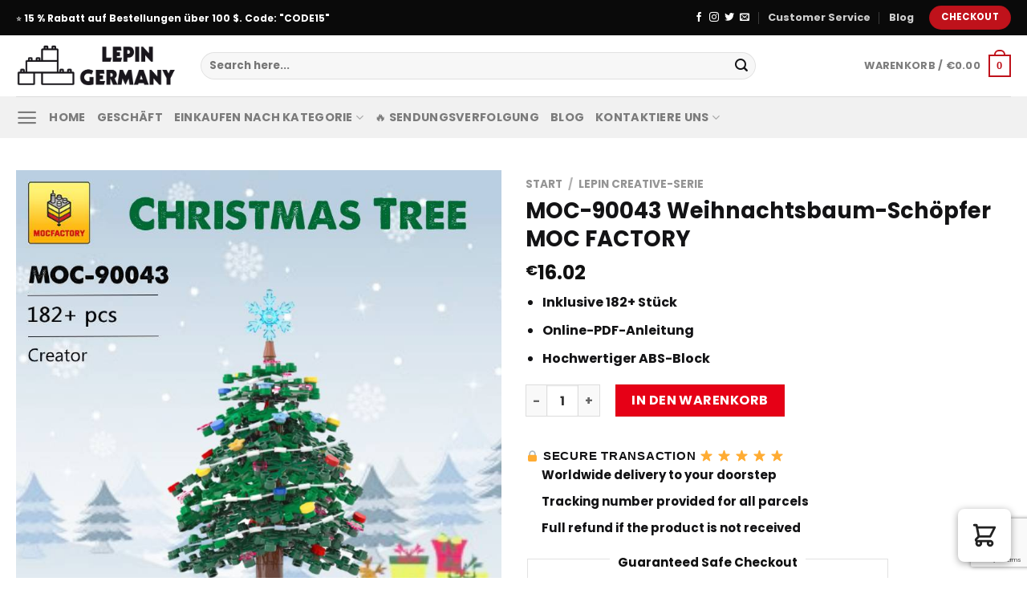

--- FILE ---
content_type: text/html; charset=UTF-8
request_url: https://lepingermany.com/product/moc-90043-weihnachtsbaum-schopfer-moc-factory/
body_size: 35677
content:
<!DOCTYPE html>
<html lang="de" dir="ltr" prefix="og: https://ogp.me/ns#" class="loading-site no-js">
<head>
	<meta charset="UTF-8" />
	<link rel="profile" href="https://gmpg.org/xfn/11" />
	<link rel="pingback" href="https://lepingermany.com/xmlrpc.php" />

	
<meta name="viewport" content="width=device-width, initial-scale=1" />
<!-- Suchmaschinen-Optimierung durch Rank Math PRO - https://rankmath.com/ -->
<title>MOC-90043 Weihnachtsbaum-Schöpfer MOC FACTORY | LEPIN Germany</title><style id="rocket-critical-css">.screen-reader-text{border:0;clip:rect(1px,1px,1px,1px);-webkit-clip-path:inset(50%);clip-path:inset(50%);height:1px;margin:-1px;overflow:hidden;overflow-wrap:normal!important;word-wrap:normal!important;padding:0;position:absolute!important;width:1px}@-webkit-keyframes spin{0%{transform:rotate(0deg)}to{transform:rotate(1turn)}}@keyframes spin{0%{transform:rotate(0deg)}to{transform:rotate(1turn)}}@keyframes spin{from{transform:rotate(0deg)}to{transform:rotate(360deg)}}button.pswp__button{box-shadow:none!important;background-image:url(https://chung.sweb-demo.info/wp-content/plugins/woocommerce/assets/css/photoswipe/default-skin/default-skin.png)!important}button.pswp__button,button.pswp__button--arrow--left::before,button.pswp__button--arrow--right::before{background-color:transparent!important}button.pswp__button--arrow--left,button.pswp__button--arrow--right{background-image:none!important}.pswp{display:none;position:absolute;width:100%;height:100%;left:0;top:0;overflow:hidden;-ms-touch-action:none;touch-action:none;z-index:1500;-webkit-text-size-adjust:100%;-webkit-backface-visibility:hidden;outline:0}.pswp *{-webkit-box-sizing:border-box;box-sizing:border-box}.pswp__bg{position:absolute;left:0;top:0;width:100%;height:100%;background:#000;opacity:0;-webkit-transform:translateZ(0);transform:translateZ(0);-webkit-backface-visibility:hidden;will-change:opacity}.pswp__scroll-wrap{position:absolute;left:0;top:0;width:100%;height:100%;overflow:hidden}.pswp__container{-ms-touch-action:none;touch-action:none;position:absolute;left:0;right:0;top:0;bottom:0}.pswp__container{-webkit-touch-callout:none}.pswp__bg{will-change:opacity}.pswp__container{-webkit-backface-visibility:hidden}.pswp__item{position:absolute;left:0;right:0;top:0;bottom:0;overflow:hidden}.pswp__button{width:44px;height:44px;position:relative;background:0 0;overflow:visible;-webkit-appearance:none;display:block;border:0;padding:0;margin:0;float:right;opacity:.75;-webkit-box-shadow:none;box-shadow:none}.pswp__button::-moz-focus-inner{padding:0;border:0}.pswp__button,.pswp__button--arrow--left:before,.pswp__button--arrow--right:before{background:url(https://chung.sweb-demo.info/wp-content/plugins/woocommerce/assets/css/photoswipe/default-skin/default-skin.png) 0 0 no-repeat;background-size:264px 88px;width:44px;height:44px}.pswp__button--close{background-position:0 -44px}.pswp__button--zoom{display:none;background-position:-88px 0}.pswp__button--arrow--left,.pswp__button--arrow--right{background:0 0;top:50%;margin-top:-50px;width:70px;height:100px;position:absolute}.pswp__button--arrow--left{left:0}.pswp__button--arrow--right{right:0}.pswp__button--arrow--left:before,.pswp__button--arrow--right:before{content:'';top:35px;background-color:rgba(0,0,0,.3);height:30px;width:32px;position:absolute}.pswp__button--arrow--left:before{left:6px;background-position:-138px -44px}.pswp__button--arrow--right:before{right:6px;background-position:-94px -44px}.pswp__share-modal{display:block;background:rgba(0,0,0,.5);width:100%;height:100%;top:0;left:0;padding:10px;position:absolute;z-index:1600;opacity:0;-webkit-backface-visibility:hidden;will-change:opacity}.pswp__share-modal--hidden{display:none}.pswp__share-tooltip{z-index:1620;position:absolute;background:#fff;top:56px;border-radius:2px;display:block;width:auto;right:44px;-webkit-box-shadow:0 2px 5px rgba(0,0,0,.25);box-shadow:0 2px 5px rgba(0,0,0,.25);-webkit-transform:translateY(6px);-ms-transform:translateY(6px);transform:translateY(6px);-webkit-backface-visibility:hidden;will-change:transform}.pswp__counter{position:absolute;left:0;top:0;height:44px;font-size:13px;line-height:44px;color:#fff;opacity:.75;padding:0 10px}.pswp__caption{position:absolute;left:0;bottom:0;width:100%;min-height:44px}.pswp__caption__center{text-align:left;max-width:420px;margin:0 auto;font-size:13px;padding:10px;line-height:20px;color:#ccc}.pswp__preloader{width:44px;height:44px;position:absolute;top:0;left:50%;margin-left:-22px;opacity:0;will-change:opacity;direction:ltr}@media screen and (max-width:1024px){.pswp__preloader{position:relative;left:auto;top:auto;margin:0;float:right}}.pswp__ui{-webkit-font-smoothing:auto;visibility:visible;opacity:1;z-index:1550}.pswp__top-bar{position:absolute;left:0;top:0;height:44px;width:100%}.pswp__caption,.pswp__top-bar{-webkit-backface-visibility:hidden;will-change:opacity}.pswp__caption,.pswp__top-bar{background-color:rgba(0,0,0,.5)}.pswp__ui--hidden .pswp__button--arrow--left,.pswp__ui--hidden .pswp__button--arrow--right,.pswp__ui--hidden .pswp__caption,.pswp__ui--hidden .pswp__top-bar{opacity:.001}html{font-family:sans-serif;-ms-text-size-adjust:100%;-webkit-text-size-adjust:100%}body{margin:0}aside,figure,header,main,nav{display:block}a{background-color:transparent}strong{font-weight:inherit}strong{font-weight:bolder}img{border-style:none}button,input{font:inherit}button,input{overflow:visible}button{text-transform:none}button,html [type="button"],[type="submit"]{-webkit-appearance:button}button::-moz-focus-inner,input::-moz-focus-inner{border:0;padding:0}button:-moz-focusring,input:-moz-focusring{outline:1px dotted ButtonText}fieldset{border:1px solid #c0c0c0;margin:0 2px;padding:0.35em 0.625em 0.75em}legend{-webkit-box-sizing:border-box;box-sizing:border-box;color:inherit;display:table;max-width:100%;padding:0;white-space:normal}[type="checkbox"]{-webkit-box-sizing:border-box;box-sizing:border-box;padding:0}[type="number"]::-webkit-inner-spin-button,[type="number"]::-webkit-outer-spin-button{height:auto}[type="search"]{-webkit-appearance:textfield}[type="search"]::-webkit-search-cancel-button,[type="search"]::-webkit-search-decoration{-webkit-appearance:none}*,*:before,*:after{-webkit-box-sizing:border-box;box-sizing:border-box}html{-webkit-box-sizing:border-box;box-sizing:border-box;background-attachment:fixed}body{color:#777;scroll-behavior:smooth;-webkit-font-smoothing:antialiased;-moz-osx-font-smoothing:grayscale}img{max-width:100%;height:auto;display:inline-block;vertical-align:middle}figure{margin:0}a,button,input{-ms-touch-action:manipulation;touch-action:manipulation}ins{text-decoration:none}.col{position:relative;margin:0;padding:0 15px 30px;width:100%}.col-fit{-webkit-box-flex:1;-ms-flex:1;flex:1}@media screen and (max-width:849px){.col{padding-bottom:30px}}.small-columns-4>.col{max-width:25%;-ms-flex-preferred-size:25%;flex-basis:25%}@media screen and (min-width:850px){.large-6{max-width:50%;-ms-flex-preferred-size:50%;flex-basis:50%}}body,.container,.row{width:100%;margin-left:auto;margin-right:auto}.container{padding-left:15px;padding-right:15px}.container,.row{max-width:1080px}.row.row-small{max-width:1065px}.flex-row{-js-display:flex;display:-webkit-box;display:-ms-flexbox;display:flex;-webkit-box-orient:horizontal;-webkit-box-direction:normal;-ms-flex-flow:row nowrap;flex-flow:row nowrap;-webkit-box-align:center;-ms-flex-align:center;align-items:center;-webkit-box-pack:justify;-ms-flex-pack:justify;justify-content:space-between;width:100%}.header .flex-row{height:100%}.flex-col{max-height:100%}.flex-grow{-webkit-box-flex:1;-ms-flex:1;flex:1;-ms-flex-negative:1;-ms-flex-preferred-size:auto!important}.flex-center{margin:0 auto}.flex-left{margin-right:auto}.flex-right{margin-left:auto}@media all and (-ms-high-contrast:none){.nav>li>a>i{top:-1px}}.row{width:100%;-js-display:flex;display:-webkit-box;display:-ms-flexbox;display:flex;-webkit-box-orient:horizontal;-webkit-box-direction:normal;-ms-flex-flow:row wrap;flex-flow:row wrap}.row>div:not(.col):not([class^="col-"]){width:100%!important}.row .row:not(.row-collapse){padding-left:0;padding-right:0;margin-left:-15px;margin-right:-15px;width:auto}.row .row-small:not(.row-collapse){margin-left:-10px;margin-right:-10px;margin-bottom:0}.row-small>.col{padding:0 9.8px 19.6px;margin-bottom:0}.nav-dropdown{position:absolute;min-width:260px;max-height:0;z-index:9;padding:20px 0 20px;opacity:0;margin:0;color:#777;background-color:#fff;text-align:left;display:table;left:-99999px}.nav-dropdown:after{visibility:hidden;display:block;content:"";clear:both;height:0}.nav-dropdown li{display:block;margin:0;vertical-align:top}.nav-dropdown>li.html{min-width:260px}.nav-dropdown.nav-dropdown-simple li.html{padding:0 20px 10px}.nav-dropdown-has-arrow li.has-dropdown:after,.nav-dropdown-has-arrow li.has-dropdown:before{bottom:-2px;z-index:10;opacity:0;left:50%;border:solid transparent;content:'';height:0;width:0;position:absolute}.nav-dropdown-has-arrow li.has-dropdown:after{border-color:rgba(221,221,221,0);border-bottom-color:#fff;border-width:8px;margin-left:-8px}.nav-dropdown-has-arrow li.has-dropdown:before{z-index:-999;border-width:11px;margin-left:-11px}.nav-dropdown-has-shadow .nav-dropdown{-webkit-box-shadow:1px 1px 15px rgba(0,0,0,0.15);box-shadow:1px 1px 15px rgba(0,0,0,0.15)}.nav-dropdown-has-arrow.nav-dropdown-has-border li.has-dropdown:before{border-bottom-color:#ddd}.nav-dropdown-has-border .nav-dropdown{border:2px solid #ddd}.nav p{margin:0;padding-bottom:0}.nav{margin:0;padding:0}.nav{width:100%;position:relative;display:inline-block;display:-webkit-box;display:-ms-flexbox;display:flex;-webkit-box-orient:horizontal;-webkit-box-direction:normal;-ms-flex-flow:row wrap;flex-flow:row wrap;-webkit-box-align:center;-ms-flex-align:center;align-items:center}.nav>li{display:inline-block;list-style:none;margin:0;padding:0;position:relative;margin:0 7px}.nav>li>a{padding:10px 0;display:inline-block;display:-webkit-inline-box;display:-ms-inline-flexbox;display:inline-flex;-ms-flex-wrap:wrap;flex-wrap:wrap;-webkit-box-align:center;-ms-flex-align:center;align-items:center}.nav.nav-small>li>a{vertical-align:top;padding-top:5px;padding-bottom:5px;font-weight:normal}.nav-small.nav>li.html{font-size:.75em}.nav-center{-webkit-box-pack:center;-ms-flex-pack:center;justify-content:center}.nav-left{-webkit-box-pack:start;-ms-flex-pack:start;justify-content:flex-start}.nav-right{-webkit-box-pack:end;-ms-flex-pack:end;justify-content:flex-end}@media (max-width:849px){.medium-nav-center{-webkit-box-pack:center;-ms-flex-pack:center;justify-content:center}}.nav>li>a{color:rgba(102,102,102,0.85)}.nav li:first-child{margin-left:0!important}.nav li:last-child{margin-right:0!important}.nav-uppercase>li>a{letter-spacing:.02em;text-transform:uppercase;font-weight:bolder}@media (min-width:850px){.nav-divided>li{margin:0 .7em}.nav-divided>li+li>a:after{content:"";position:absolute;top:50%;width:1px;border-left:1px solid rgba(0,0,0,0.1);height:15px;margin-top:-7px;left:-1em}}li.html form,li.html input{margin:0}.nav.nav-vertical{-webkit-box-orient:vertical;-webkit-box-direction:normal;-ms-flex-flow:column;flex-flow:column}.nav.nav-vertical li{list-style:none;margin:0;width:100%}.nav-vertical>li{display:-webkit-box;display:-ms-flexbox;display:flex;-webkit-box-orient:horizontal;-webkit-box-direction:normal;-ms-flex-flow:row wrap;flex-flow:row wrap;-webkit-box-align:center;-ms-flex-align:center;align-items:center}.nav-vertical>li>a{display:-webkit-box;display:-ms-flexbox;display:flex;-webkit-box-align:center;-ms-flex-align:center;align-items:center;width:auto;-webkit-box-flex:1;-ms-flex-positive:1;flex-grow:1}.nav-vertical>li.html{padding-top:1em;padding-bottom:1em}.nav-sidebar.nav-vertical>li+li{border-top:1px solid #ececec}.nav-vertical>li+li{border-top:1px solid #ececec}.badge-container{margin:30px 0 0 0}.badge{display:table;z-index:20;height:2.8em;width:2.8em;-webkit-backface-visibility:hidden;backface-visibility:hidden}.badge-inner{display:table-cell;vertical-align:middle;text-align:center;width:100%;height:100%;background-color:#446084;line-height:.85;color:#fff;font-weight:bolder;padding:2px;white-space:nowrap}.badge-circle{margin-left:-.4em}.badge-circle .badge-inner{border-radius:999px}.button,button,input[type='button']{position:relative;display:inline-block;background-color:transparent;text-transform:uppercase;font-size:.97em;letter-spacing:.03em;font-weight:bolder;text-align:center;color:currentColor;text-decoration:none;border:1px solid transparent;vertical-align:middle;border-radius:0;margin-top:0;margin-right:1em;text-shadow:none;line-height:2.4em;min-height:2.5em;padding:0 1.2em;max-width:100%;text-rendering:optimizeLegibility;-webkit-box-sizing:border-box;box-sizing:border-box}.button span{display:inline-block;line-height:1.6}.button.is-outline{line-height:2.19em}.button,input[type='button'].button{color:#fff;background-color:#446084;background-color:var(--primary-color);border-color:rgba(0,0,0,0.05)}.button.is-outline{border:2px solid currentColor;background-color:transparent}.is-form,input[type='button'].is-form{overflow:hidden;position:relative;background-color:#f9f9f9;text-shadow:1px 1px 1px #fff;color:#666;border:1px solid #ddd;text-transform:none;font-weight:normal}.is-outline{color:silver}.primary{background-color:#446084}.secondary,.button.alt{background-color:#d26e4b}.text-right .button:last-of-type{margin-right:0!important}.header-button{display:inline-block}.header-button .button{margin:0}.flex-col button,.flex-col .button,.flex-col input{margin-bottom:0}.is-divider{height:3px;display:block;background-color:rgba(0,0,0,0.1);margin:1em 0 1em;width:100%;max-width:30px}.widget .is-divider{margin-top:.66em}form{margin-bottom:0}input[type='search'],input[type='number'],input[type='text'],input[type='password']{-webkit-box-sizing:border-box;box-sizing:border-box;border:1px solid #ddd;padding:0 .75em;height:2.507em;font-size:.97em;border-radius:0;max-width:100%;width:100%;vertical-align:middle;background-color:#fff;color:#333;-webkit-box-shadow:inset 0 1px 2px rgba(0,0,0,0.1);box-shadow:inset 0 1px 2px rgba(0,0,0,0.1)}input[type='search'],input[type='number'],input[type='text']{-webkit-appearance:none;-moz-appearance:none;appearance:none}label,legend{font-weight:bold;display:block;font-size:.9em;margin-bottom:0.4em}legend{width:100%;font-size:1em;text-transform:uppercase;font-weight:bold;border-bottom:1px solid #f1f1f1;padding-bottom:10px;margin:30px 0 15px}fieldset{border-width:0;padding:0}input[type='checkbox']{display:inline;margin-right:10px;font-size:16px}.form-flat input:not([type="submit"]){background-color:rgba(0,0,0,0.03);-webkit-box-shadow:none;box-shadow:none;border-color:rgba(0,0,0,0.09);color:currentColor!important;border-radius:99px}.form-flat button,.form-flat input{border-radius:99px}.form-flat .flex-row .flex-col{padding-right:4px}.form-flat .button.icon{color:currentColor!important;border-color:transparent!important;background-color:transparent!important;-webkit-box-shadow:none;box-shadow:none}i[class^="icon-"]{font-family:'fl-icons'!important;font-display:block;speak:none!important;margin:0;padding:0;display:inline-block;font-style:normal!important;font-weight:normal!important;font-variant:normal!important;text-transform:none!important;position:relative;line-height:1.2}button i,.button i{vertical-align:middle;top:-1.5px}a.icon:not(.button){font-family:sans-serif;margin-left:.25em;margin-right:.25em;font-size:1.2em}.button.icon{margin-left:.12em;margin-right:.12em;min-width:2.5em;padding-left:.6em;padding-right:.6em;display:inline-block}.button.icon i{font-size:1.2em}.button.icon.circle{padding-left:0;padding-right:0}.button.icon.circle>i{margin:0 8px}.button.icon.circle>i:only-child{margin:0}.nav>li>a>i{vertical-align:middle;font-size:20px}.nav>li>a>i.icon-search{font-size:1.2em}.nav>li>a>i.icon-menu{font-size:1.9em}.nav>li.has-icon>a>i{min-width:1em}.image-icon{display:inline-block;height:auto;vertical-align:middle;position:relative}span+.image-icon{margin-left:10px}img{opacity:1}.image-tools{padding:10px;position:absolute}.image-tools a:last-child{margin-bottom:0}.image-tools a.button{display:block}.image-tools.bottom.left{padding-top:0;padding-right:0}.image-tools.top.right{padding-bottom:0;padding-left:0}@media only screen and (max-device-width:1024px){.image-tools{opacity:1!important;padding:5px}}.lightbox-content{background-color:#fff;max-width:875px;margin:0 auto;-webkit-transform:translateZ(0);transform:translateZ(0);-webkit-box-shadow:3px 3px 20px 0 rgba(0,0,0,0.15);box-shadow:3px 3px 20px 0 rgba(0,0,0,0.15);position:relative}.lightbox-content .lightbox-inner{padding:30px 20px}.pswp__bg{background-color:rgba(0,0,0,0.6)}@media (min-width:549px){.pswp__top-bar{background-color:transparent!important}}.pswp__item{opacity:0}.pswp__caption__center{text-align:center}.mfp-hide{display:none!important}.loading-spin{position:relative}.loading-spin{content:'';margin:0px auto;font-size:10px;text-indent:-9999em;border-top:3px solid rgba(0,0,0,0.1)!important;border-right:3px solid rgba(0,0,0,0.1)!important;border-bottom:3px solid rgba(0,0,0,0.1)!important;opacity:.8;border-left:3px solid #446084;-webkit-animation:spin .6s infinite linear;animation:spin .6s infinite linear;border-radius:50%;width:30px;height:30px}.loading-spin{border-radius:50%;width:30px;height:30px}@-webkit-keyframes spin{0%{-webkit-transform:rotate(0deg);transform:rotate(0deg)}100%{-webkit-transform:rotate(360deg);transform:rotate(360deg)}}@keyframes spin{0%{-webkit-transform:rotate(0deg);transform:rotate(0deg)}100%{-webkit-transform:rotate(360deg);transform:rotate(360deg)}}.slider,.row-slider{position:relative;scrollbar-width:none}.slider:not(.flickity-enabled){white-space:nowrap;overflow-y:hidden;overflow-x:scroll;width:auto;-ms-overflow-style:-ms-autohiding-scrollbar}.slider::-webkit-scrollbar,.row-slider::-webkit-scrollbar{width:0px!important;height:0px!important}.row-slider:not(.flickity-enabled){display:block!important}.slider:not(.flickity-enabled)>*{display:inline-block!important;white-space:normal!important;vertical-align:top}.slider>div:not(.col){width:100%}label{color:#222}a{color:#334862;text-decoration:none}a.plain{color:currentColor}ul{list-style:disc}ul{margin-top:0;padding:0}ul ul{margin:1.5em 0 1.5em 3em}li{margin-bottom:.6em}.entry-summary ul li{margin-left:1.3em}.button,button,input,fieldset{margin-bottom:1em}form,figure,p,ul{margin-bottom:1.3em}form p{margin-bottom:.5em}body{line-height:1.6}h1,h3,h4{color:#555;width:100%;margin-top:0;margin-bottom:.5em;text-rendering:optimizeSpeed}h1{font-size:1.7em;line-height:1.3}h3{font-size:1.25em}h4{font-size:1.125em}@media (max-width:549px){h1{font-size:1.4em}h3{font-size:1em}}p{margin-top:0}.uppercase,span.widget-title{line-height:1.05;letter-spacing:.05em;text-transform:uppercase}span.widget-title{font-size:1em;font-weight:600}.is-normal{font-weight:normal}.uppercase{line-height:1.2;text-transform:uppercase}.is-larger{font-size:1.3em}.is-small{font-size:.8em}@media (max-width:549px){.is-larger{font-size:1.2em}}.nav>li>a{font-size:.8em}.nav>li.html{font-size:.85em}.nav-size-medium>li>a{font-size:.9em}.container:after,.row:after{content:"";display:table;clear:both}@media (max-width:549px){.hide-for-small{display:none!important}}@media (min-width:850px){.show-for-medium{display:none!important}}@media (max-width:849px){.hide-for-medium{display:none!important}}.full-width{width:100%!important;max-width:100%!important;padding-left:0!important;padding-right:0!important;display:block}.mb-0{margin-bottom:0!important}.mb-half{margin-bottom:15px}.inner-padding{padding:30px}.text-left{text-align:left}.text-center{text-align:center}.text-right{text-align:right}.text-center>div,.text-center .is-divider{margin-left:auto;margin-right:auto}.relative{position:relative!important}.absolute{position:absolute!important}.fixed{position:fixed!important;z-index:12}.top{top:0}.right{right:0}.left{left:0}.bottom{bottom:0}.fill{position:absolute;top:0;left:0;height:100%;right:0;bottom:0;padding:0!important;margin:0!important}.circle{border-radius:999px!important;-o-object-fit:cover;object-fit:cover}.round{border-radius:5px}.z-1{z-index:21}.z-3{z-index:23}.z-top{z-index:9995}.no-scrollbar{-ms-overflow-style:-ms-autohiding-scrollbar;scrollbar-width:none}.no-scrollbar::-webkit-scrollbar{width:0px!important;height:0px!important}.screen-reader-text{clip:rect(1px,1px,1px,1px);position:absolute!important;height:1px;width:1px;overflow:hidden}.show-on-hover{opacity:0;-webkit-filter:blur(0);filter:blur(0)}.button.tooltip{opacity:1}.nav-dark .nav>li>a{color:rgba(255,255,255,0.8)}.nav-dark .nav-divided>li+li>a:after{border-color:rgba(255,255,255,0.2)}.nav-dark .nav>li.html,.nav-dark .header-button{color:#fff}html{overflow-x:hidden}@media (max-width:849px){body{overflow-x:hidden}}#wrapper,#main{background-color:#fff;position:relative}.header,.header-wrapper{width:100%;z-index:30;position:relative;background-size:cover;background-position:50% 0}.header-bg-color{background-color:rgba(255,255,255,0.9)}.header-top,.header-bottom{display:-webkit-box;display:-ms-flexbox;display:flex;-webkit-box-align:center;-ms-flex-align:center;align-items:center;-ms-flex-wrap:no-wrap;flex-wrap:no-wrap}.header-bg-image,.header-bg-color{background-position:50% 0}.header-top{background-color:#446084;z-index:11;position:relative;min-height:20px}.header-main{z-index:10;position:relative}.header-bottom{z-index:9;position:relative;min-height:35px}.top-divider{margin-bottom:-1px;border-top:1px solid currentColor;opacity:0.1}.widget{margin-bottom:1.5em}.widget ul{margin:0}.widget li{list-style:none}.widget>ul>li{list-style:none;margin-bottom:.3em;text-align:left;margin:0}.widget>ul>li>a{display:inline-block;padding:6px 0;-webkit-box-flex:1;-ms-flex:1;flex:1}.widget>ul>li:before{font-family:'fl-icons';display:inline-block;opacity:.6;margin-right:6px}.widget .current-cat>a{color:#000;font-weight:bolder}.breadcrumbs{color:#222;font-weight:bold;letter-spacing:0;padding:0}.product-info .breadcrumbs{font-size:.85em;margin:0 0 .5em}.breadcrumbs .divider{position:relative;top:0;opacity:.35;margin:0 .3em;font-weight:300}.breadcrumbs a{color:rgba(102,102,102,0.7);font-weight:normal}.breadcrumbs a:first-of-type{margin-left:0}html{background-color:#5b5b5b}.back-to-top{margin:0;opacity:0;bottom:20px;right:20px;-webkit-transform:translateY(30%);-ms-transform:translateY(30%);transform:translateY(30%)}.logo{line-height:1;margin:0}.logo a{text-decoration:none;display:block;color:#446084;font-size:32px;text-transform:uppercase;font-weight:bolder;margin:0}.logo img{display:block;width:auto}.header-logo-dark{display:none!important}.logo-left .logo{margin-left:0;margin-right:30px}@media screen and (max-width:849px){.header-inner .nav{-ms-flex-wrap:nowrap;flex-wrap:nowrap}.medium-logo-center .flex-left{-webkit-box-ordinal-group:2;-ms-flex-order:1;order:1;-webkit-box-flex:1;-ms-flex:1 1 0px;flex:1 1 0}.medium-logo-center .logo{-webkit-box-ordinal-group:3;-ms-flex-order:2;order:2;text-align:center;margin:0 15px}.medium-logo-center .logo img{margin:0 auto}.medium-logo-center .flex-right{-webkit-box-flex:1;-ms-flex:1 1 0px;flex:1 1 0;-webkit-box-ordinal-group:4;-ms-flex-order:3;order:3}}.next-prev-thumbs li{position:relative;display:inline-block;margin:0 1px 0!important}.next-prev-thumbs li .button{margin-bottom:0}.next-prev-thumbs .nav-dropdown{padding:2px;width:90px;min-width:90px}.sidebar-menu .search-form{display:block!important}.searchform-wrapper form{margin-bottom:0}.sidebar-menu .search-form{padding:5px 0;width:100%}.searchform{position:relative}.searchform .button.icon{margin:0}.searchform .button.icon i{font-size:1.2em}.searchform-wrapper{width:100%}.searchform-wrapper.form-flat .flex-col:last-of-type{margin-left:-2.9em}.header .search-form .live-search-results{text-align:left;color:#111;top:105%;-webkit-box-shadow:0 0 10px 0 rgba(0,0,0,0.1);box-shadow:0 0 10px 0 rgba(0,0,0,0.1);left:0;right:0;background-color:rgba(255,255,255,0.95);position:absolute}.header li .html .live-search-results{top:0;position:relative;-webkit-box-shadow:none;box-shadow:none;background-color:transparent}.icon-menu:before{content:"\e800"}.icon-angle-right:before{content:"\f105"}.icon-angle-up:before{content:"\f106"}.icon-twitter:before{content:"\e001"}.icon-envelop:before{content:"\e003"}.icon-facebook:before{content:"\e002"}.icon-pinterest:before{content:"\e010"}.icon-search:before{content:"\e012"}.icon-expand:before{content:"\e015"}.icon-linkedin:before{content:"\e016"}.icon-whatsapp:before{content:"\e907"}.social-icons{display:inline-block;vertical-align:middle;font-size:.85em;color:#999}.social-icons i{min-width:1em}.widget_product_categories>ul>li{display:-webkit-box;display:-ms-flexbox;display:flex;-webkit-box-orient:horizontal;-webkit-box-direction:normal;-ms-flex-flow:row wrap;flex-flow:row wrap;-webkit-box-align:center;-ms-flex-align:center;align-items:center}.woocommerce-form-login .button{margin-bottom:0}p.form-row-wide{clear:both}.woocommerce-product-gallery figure{margin:0}.price{line-height:1}.product-info .price{font-size:1.5em;margin:.5em 0;font-weight:bolder}.price-wrapper .price{display:block}span.amount{white-space:nowrap;color:#111;font-weight:bold}.header-cart-title span.amount{color:currentColor}del span.amount{opacity:.6;font-weight:normal;margin-right:.3em}.product-main{padding:40px 0}.product-info{padding-top:10px}.product-summary .woocommerce-Price-currencySymbol{font-size:.75em;vertical-align:top;margin-top:.05em}.product-summary .quantity{margin-bottom:1em}.product-gallery,.product-thumbnails .col{padding-bottom:0!important}.product-thumbnails img,.product-gallery-slider img{width:100%}.product-thumbnails{padding-top:0}.product-thumbnails a{overflow:hidden;display:block;border:1px solid transparent;background-color:#FFF;-webkit-transform:translateY(0);-ms-transform:translateY(0);transform:translateY(0)}.product-thumbnails .is-nav-selected a{border-color:rgba(0,0,0,0.2)}.product-thumbnails img{margin-bottom:-5px;opacity:0.5;-webkit-backface-visibility:hidden;backface-visibility:hidden}.product-thumbnails .is-nav-selected a img{border-color:rgba(0,0,0,0.3);-webkit-transform:translateY(-5px);-ms-transform:translateY(-5px);transform:translateY(-5px);opacity:1}#product-sidebar .next-prev-thumbs{margin:-.5em 0 3em}.sticky-add-to-cart__product{display:none;-webkit-box-align:center;-ms-flex-align:center;align-items:center;padding:3px}.sticky-add-to-cart__product .product-title-small{margin-right:1em;max-width:180px;line-height:1}.sticky-add-to-cart__product img{width:45px;height:45px;-o-object-fit:cover;object-fit:cover;-o-object-position:50% 50%;object-position:50% 50%;margin-right:1em;border-radius:5px}.quantity{opacity:1;display:inline-block;display:-webkit-inline-box;display:-ms-inline-flexbox;display:inline-flex;margin-right:1em;white-space:nowrap;vertical-align:top}.quantity+.button{margin-right:0;font-size:1em}.quantity .button.minus{border-right:0!important;border-top-right-radius:0!important;border-bottom-right-radius:0!important}.quantity .button.plus{border-left:0!important;border-top-left-radius:0!important;border-bottom-left-radius:0!important}.quantity .minus,.quantity .plus{padding-left:0.5em;padding-right:0.5em}.quantity input{padding-left:0;padding-right:0;display:inline-block;vertical-align:top;margin:0}.quantity input[type="number"]{max-width:2.5em;width:2.5em;text-align:center;border-radius:0!important;-webkit-appearance:textfield;-moz-appearance:textfield;appearance:textfield;font-size:1em}@media (max-width:549px){.quantity input[type="number"]{width:2em}}.quantity input[type="number"]::-webkit-outer-spin-button,.quantity input[type="number"]::-webkit-inner-spin-button{-webkit-appearance:none;margin:0}.cart-icon{display:inline-block}.cart-icon strong{border-radius:0;font-weight:bold;margin:.3em 0;border:2px solid #446084;color:#446084;position:relative;display:inline-block;vertical-align:middle;text-align:center;width:2.2em;height:2.2em;font-size:1em;line-height:1.9em;font-family:Helvetica,Arial,Sans-serif}.cart-icon strong:after{bottom:100%;margin-bottom:0;margin-left:-7px;height:8px;width:14px;left:50%;content:' ';position:absolute;border:2px solid #446084;border-top-left-radius:99px;border-top-right-radius:99px;border-bottom:0}.woocommerce-mini-cart__empty-message{text-align:center}.product-widget .widget{margin:0;font-size:15px}.widget .widget-title{font-family:sans-serif;font-size:15px;font-weight:600}img.emoji{display:inline!important;border:none!important;-webkit-box-shadow:none!important;box-shadow:none!important;height:1em!important;width:1em!important;margin:0 .07em!important;vertical-align:-0.1em!important;background:none!important;padding:0!important}.product-widget fieldset{margin-top:.5em;margin-bottom:1.2em;border:1px solid #e2e2e2;padding:10px 30px;max-width:450px}.product-widget fieldset legend{display:block;margin:0 auto;width:inherit;padding:10px;color:#111;font-size:15px;font-weight:600;text-align:center;border-bottom:0px;text-transform:initial;padding-bottom:0px}</style><link rel="preload" href="https://lepingermany.com/wp-content/cache/min/1/a2c727fb1c0196f8e6d2be4b441fc070.css" data-rocket-async="style" as="style" onload="this.onload=null;this.rel='stylesheet'" media="all" data-minify="1" />
<meta name="description" content="Inklusive 182+ Stück Online-PDF-Anleitung Hochwertiger ABS-Block"/>
<meta name="robots" content="follow, index, max-snippet:-1, max-video-preview:-1, max-image-preview:large"/>
<link rel="canonical" href="https://lepingermany.com/product/moc-90043-weihnachtsbaum-schopfer-moc-factory/" />
<meta property="og:locale" content="de_DE" />
<meta property="og:type" content="product" />
<meta property="og:title" content="MOC-90043 Weihnachtsbaum-Schöpfer MOC FACTORY | LEPIN Germany" />
<meta property="og:description" content="Inklusive 182+ Stück Online-PDF-Anleitung Hochwertiger ABS-Block" />
<meta property="og:url" content="https://lepingermany.com/product/moc-90043-weihnachtsbaum-schopfer-moc-factory/" />
<meta property="og:site_name" content="LEPIN Germany" />
<meta property="og:updated_time" content="2025-12-17T21:05:29+07:00" />
<meta property="og:image" content="https://lepingermany.b-cdn.net/wp-content/uploads/2022/08/moc-90043-5.jpg" />
<meta property="og:image:secure_url" content="https://lepingermany.b-cdn.net/wp-content/uploads/2022/08/moc-90043-5.jpg" />
<meta property="og:image:width" content="800" />
<meta property="og:image:height" content="800" />
<meta property="og:image:alt" content="MOC-90043 Weihnachtsbaum-Schöpfer MOC FACTORY" />
<meta property="og:image:type" content="image/jpeg" />
<meta property="product:price:amount" content="16.02" />
<meta property="product:price:currency" content="EUR" />
<meta property="product:availability" content="instock" />
<meta name="twitter:card" content="summary_large_image" />
<meta name="twitter:title" content="MOC-90043 Weihnachtsbaum-Schöpfer MOC FACTORY | LEPIN Germany" />
<meta name="twitter:description" content="Inklusive 182+ Stück Online-PDF-Anleitung Hochwertiger ABS-Block" />
<meta name="twitter:image" content="https://lepingermany.b-cdn.net/wp-content/uploads/2022/08/moc-90043-5.jpg" />
<meta name="twitter:label1" content="Preis" />
<meta name="twitter:data1" content="&euro;16.02" />
<meta name="twitter:label2" content="Verfügbarkeit" />
<meta name="twitter:data2" content="Vorrätig" />
<script type="application/ld+json" class="rank-math-schema-pro">{"@context":"https://schema.org","@graph":[{"@type":"Organization","@id":"https://lepingermany.com/#organization","name":"JJBA Brick - Official JJBA Store","logo":{"@type":"ImageObject","@id":"https://lepingermany.com/#logo","url":"https://lepingermany.b-cdn.net/wp-content/uploads/2020/11/jojo-bizarre-adventure-merch-logo-ngang.png","contentUrl":"https://lepingermany.b-cdn.net/wp-content/uploads/2020/11/jojo-bizarre-adventure-merch-logo-ngang.png","caption":"JJBA Brick - Official JJBA Store","inLanguage":"de","width":"800","height":"800"}},{"@type":"WebSite","@id":"https://lepingermany.com/#website","url":"https://lepingermany.com","name":"JJBA Brick - Official JJBA Store","publisher":{"@id":"https://lepingermany.com/#organization"},"inLanguage":"de"},{"@type":"ImageObject","@id":"https://lepingermany.b-cdn.net/wp-content/uploads/2022/08/moc-90043-5.jpg","url":"https://lepingermany.b-cdn.net/wp-content/uploads/2022/08/moc-90043-5.jpg","width":"800","height":"800","inLanguage":"de"},{"@type":"ItemPage","@id":"https://lepingermany.com/product/moc-90043-weihnachtsbaum-schopfer-moc-factory/#webpage","url":"https://lepingermany.com/product/moc-90043-weihnachtsbaum-schopfer-moc-factory/","name":"MOC-90043 Weihnachtsbaum-Sch\u00f6pfer MOC FACTORY | LEPIN Germany","datePublished":"2022-08-19T12:06:42+07:00","dateModified":"2025-12-17T21:05:29+07:00","isPartOf":{"@id":"https://lepingermany.com/#website"},"primaryImageOfPage":{"@id":"https://lepingermany.b-cdn.net/wp-content/uploads/2022/08/moc-90043-5.jpg"},"inLanguage":"de"},{"@type":"Product","name":"MOC-90043 Weihnachtsbaum-Sch\u00f6pfer MOC FACTORY | LEPIN Germany","description":"Inklusive 182+ St\u00fcck Online-PDF-Anleitung Hochwertiger ABS-Block. Get a special discount for your first orders. \u2714\ufe0f Limited Offers!","sku":"MOC-90043-VOC5179","category":"Lepin Creative-Serie","mainEntityOfPage":{"@id":"https://lepingermany.com/product/moc-90043-weihnachtsbaum-schopfer-moc-factory/#webpage"},"image":[{"@type":"ImageObject","url":"https://lepingermany.b-cdn.net/wp-content/uploads/2022/08/moc-90043-5.jpg","height":"800","width":"800"},{"@type":"ImageObject","url":"https://lepingermany.b-cdn.net/wp-content/uploads/2022/08/moc-90043-1.jpg","height":"800","width":"800"},{"@type":"ImageObject","url":"https://lepingermany.b-cdn.net/wp-content/uploads/2022/08/moc-90043-2.jpg","height":"800","width":"800"},{"@type":"ImageObject","url":"https://lepingermany.b-cdn.net/wp-content/uploads/2022/08/moc-90043-3.jpg","height":"800","width":"800"},{"@type":"ImageObject","url":"https://lepingermany.b-cdn.net/wp-content/uploads/2022/08/moc-90043-4.jpg","height":"800","width":"800"}],"offers":{"@type":"Offer","price":"16.02","priceCurrency":"EUR","priceValidUntil":"2027-12-31","availability":"https://schema.org/InStock","itemCondition":"NewCondition","url":"https://lepingermany.com/product/moc-90043-weihnachtsbaum-schopfer-moc-factory/","seller":{"@type":"Organization","@id":"https://lepingermany.com/","name":"JJBA Brick - Official JJBA Store","url":"https://lepingermany.com","logo":"https://lepingermany.b-cdn.net/wp-content/uploads/2020/11/jojo-bizarre-adventure-merch-logo-ngang.png"}},"@id":"https://lepingermany.com/product/moc-90043-weihnachtsbaum-schopfer-moc-factory/#richSnippet"}]}</script>
<!-- /Rank Math WordPress SEO Plugin -->

<link rel='dns-prefetch' href='//cdn.jsdelivr.net' />
<link rel='dns-prefetch' href='//lepingermany.b-cdn.net' />
<link rel='dns-prefetch' href='//www.googletagmanager.com' />

<link href='https://lepingermany.b-cdn.net' rel='preconnect' />
<link rel='prefetch' href='https://lepingermany.com/wp-content/themes/flatsome/assets/js/chunk.countup.js?ver=3.16.5' />
<link rel='prefetch' href='https://lepingermany.com/wp-content/themes/flatsome/assets/js/chunk.sticky-sidebar.js?ver=3.16.5' />
<link rel='prefetch' href='https://lepingermany.com/wp-content/themes/flatsome/assets/js/chunk.tooltips.js?ver=3.16.5' />
<link rel='prefetch' href='https://lepingermany.com/wp-content/themes/flatsome/assets/js/chunk.vendors-popups.js?ver=3.16.5' />
<link rel='prefetch' href='https://lepingermany.com/wp-content/themes/flatsome/assets/js/chunk.vendors-slider.js?ver=3.16.5' />
<link rel="alternate" type="application/rss+xml" title="LEPIN Germany &raquo; Feed" href="https://lepingermany.com/feed/" />
<link rel="alternate" type="application/rss+xml" title="LEPIN Germany &raquo; Kommentar-Feed" href="https://lepingermany.com/comments/feed/" />
<link rel="alternate" type="application/rss+xml" title="LEPIN Germany &raquo; MOC-90043 Weihnachtsbaum-Schöpfer MOC FACTORY-Kommentar-Feed" href="https://lepingermany.com/product/moc-90043-weihnachtsbaum-schopfer-moc-factory/feed/" />
<link rel="alternate" title="oEmbed (JSON)" type="application/json+oembed" href="https://lepingermany.com/wp-json/oembed/1.0/embed?url=https%3A%2F%2Flepingermany.com%2Fproduct%2Fmoc-90043-weihnachtsbaum-schopfer-moc-factory%2F" />
<link rel="alternate" title="oEmbed (XML)" type="text/xml+oembed" href="https://lepingermany.com/wp-json/oembed/1.0/embed?url=https%3A%2F%2Flepingermany.com%2Fproduct%2Fmoc-90043-weihnachtsbaum-schopfer-moc-factory%2F&#038;format=xml" />
<style id='wp-img-auto-sizes-contain-inline-css' type='text/css'>
img:is([sizes=auto i],[sizes^="auto," i]){contain-intrinsic-size:3000px 1500px}
/*# sourceURL=wp-img-auto-sizes-contain-inline-css */
</style>
<style id='classic-theme-styles-inline-css' type='text/css'>
/*! This file is auto-generated */
.wp-block-button__link{color:#fff;background-color:#32373c;border-radius:9999px;box-shadow:none;text-decoration:none;padding:calc(.667em + 2px) calc(1.333em + 2px);font-size:1.125em}.wp-block-file__button{background:#32373c;color:#fff;text-decoration:none}
/*# sourceURL=/wp-includes/css/classic-themes.min.css */
</style>









<style id='woocommerce-inline-inline-css' type='text/css'>
.woocommerce form .form-row .required { visibility: visible; }
.woocommerce form .form-row .required { visibility: visible; }
/*# sourceURL=woocommerce-inline-inline-css */
</style>

<style id='wvr-front-comment-inline-css' type='text/css'>
.wvr-customer-pick .wvr-select-sample-cmt{color: #000000; background-color:#dddddd;}.wvr-customer-pick .wvr-select-sample-cmt:hover{color: #ffffff; background-color:#ff0000;}.wvr-product-purchased{color: #000000; background-color:#eeeeee;}.wvr-icon-purchased{color: #000000;}.wvr-icon-purchased:before{content:'\e900'; margin-right:5px}
/*# sourceURL=wvr-front-comment-inline-css */
</style>

<link rel='preload'  href='https://lepingermany.com/wp-content/plugins/checkout-for-woocommerce/assets/dist/css/checkoutwc-side-cart-7.8.6.min.css?ver=7.8.6' data-rocket-async="style" as="style" onload="this.onload=null;this.rel='stylesheet'" type='text/css' media='all' />
<style id='cfw_side_cart_css-inline-css' type='text/css'>
:root, body { 
	--cfw-body-background-color: #ffffff;
	--cfw-body-text-color: #333333;
	--cfw-header-background-color: #ffffff;
	--cfw-footer-background-color: #ffffff;
	--cfw-cart-summary-mobile-background-color: #f4f4f4;
	--cfw-cart-summary-link-color: #0073aa;
	--cfw-header-text-color: #2b2b2b;
	--cfw-footer-text-color: #999999;
	--cfw-body-link-color: #0073aa;
	--cfw-buttons-primary-background-color: #333333;
	--cfw-buttons-primary-text-color: #ffffff;
	--cfw-buttons-primary-hover-background-color: #555555;
	--cfw-buttons-primary-hover-text-color: #ffffff;
	--cfw-buttons-secondary-background-color: #999999;
	--cfw-buttons-secondary-text-color: #ffffff;
	--cfw-buttons-secondary-hover-background-color: #666666;
	--cfw-buttons-secondary-hover-text-color: #ffffff;
	--cfw-cart-summary-item-quantity-background-color: #7f7f7f;
	--cfw-cart-summary-item-quantity-text-color: #ffffff;
	--cfw-breadcrumb-completed-text-color: #7f7f7f;
	--cfw-breadcrumb-current-text-color: #333333;
	--cfw-breadcrumb-next-text-color: #7f7f7f;
	--cfw-breadcrumb-completed-accent-color: #333333;
	--cfw-breadcrumb-current-accent-color: #333333;
	--cfw-breadcrumb-next-accent-color: #333333;
	--cfw-logo-url: url(https://lepingermany.b-cdn.net/wp-content/uploads/2023/10/Trust-Badge-examples-min.png);
	--cfw-side-cart-free-shipping-progress-indicator: #333333;
	--cfw-side-cart-free-shipping-progress-background: #f5f5f5;
	--cfw-side-cart-button-bottom-position: 20px;
	--cfw-side-cart-button-right-position: 20px;
	--cfw-side-cart-icon-color: #222222;
	--cfw-side-cart-icon-width: 34px;
 }
html { background: var(--cfw-body-background-color) !important; }

/*# sourceURL=cfw_side_cart_css-inline-css */
</style>

<style id='vi-wpvs-frontend-style-inline-css' type='text/css'>
.vi-wpvs-variation-wrap.vi-wpvs-variation-wrap-vi_wpvs_button_design .vi-wpvs-option-wrap{transition: all 30ms ease-in-out;}.vi-wpvs-variation-wrap.vi-wpvs-variation-wrap-vi_wpvs_button_design .vi-wpvs-variation-button-select,.vi-wpvs-variation-wrap.vi-wpvs-variation-wrap-vi_wpvs_button_design .vi-wpvs-option-wrap{padding:10px 20px;font-size:13px;}.vi-wpvs-variation-wrap.vi-wpvs-variation-wrap-vi_wpvs_button_design .vi-wpvs-option-wrap .vi-wpvs-option:not(.vi-wpvs-option-select){border-radius: inherit;}.vi-wpvs-variation-wrap.vi-wpvs-variation-wrap-image.vi-wpvs-variation-wrap-vi_wpvs_button_design .vi-wpvs-option-wrap ,.vi-wpvs-variation-wrap.vi-wpvs-variation-wrap-variation_img.vi-wpvs-variation-wrap-vi_wpvs_button_design .vi-wpvs-option-wrap ,.vi-wpvs-variation-wrap.vi-wpvs-variation-wrap-color.vi-wpvs-variation-wrap-vi_wpvs_button_design .vi-wpvs-option-wrap{width: 48px;height:48px;}.vi-wpvs-variation-wrap.vi-wpvs-variation-wrap-vi_wpvs_button_design .vi-wpvs-option-wrap.vi-wpvs-option-wrap-out-of-stock,.vi-wpvs-variation-wrap.vi-wpvs-variation-wrap-vi_wpvs_button_design .vi-wpvs-option-wrap.vi-wpvs-option-wrap-out-of-stock-attribute,.vi-wpvs-variation-wrap.vi-wpvs-variation-wrap-vi_wpvs_button_design .vi-wpvs-option-wrap.vi-wpvs-option-wrap-disable{opacity: 1;}.vi-wpvs-variation-wrap.vi-wpvs-variation-wrap-vi_wpvs_button_design .vi-wpvs-option-wrap.vi-wpvs-option-wrap-out-of-stock .vi-wpvs-option,.vi-wpvs-variation-wrap.vi-wpvs-variation-wrap-vi_wpvs_button_design .vi-wpvs-option-wrap.vi-wpvs-option-wrap-out-of-stock-attribute .vi-wpvs-option,.vi-wpvs-variation-wrap.vi-wpvs-variation-wrap-vi_wpvs_button_design .vi-wpvs-option-wrap.vi-wpvs-option-wrap-disable .vi-wpvs-option{opacity: .5;}.vi-wpvs-variation-wrap.vi-wpvs-variation-wrap-vi_wpvs_button_design .vi-wpvs-option-wrap.vi-wpvs-option-wrap-selected{box-shadow:  0 0 0 1px rgba(33, 33, 33, 1) inset;}.vi-wpvs-variation-wrap.vi-wpvs-variation-wrap-vi_wpvs_button_design .vi-wpvs-variation-wrap-select-wrap .vi-wpvs-option-wrap.vi-wpvs-option-wrap-selected{box-shadow:  0 0 0 1px rgba(33, 33, 33, 1);}.vi-wpvs-variation-wrap.vi-wpvs-variation-wrap-vi_wpvs_button_design .vi-wpvs-option-wrap.vi-wpvs-option-wrap-selected{color:rgba(255, 255, 255, 1);background:rgba(33, 33, 33, 1);}.vi-wpvs-variation-wrap.vi-wpvs-variation-wrap-vi_wpvs_button_design .vi-wpvs-option-wrap.vi-wpvs-option-wrap-selected .vi-wpvs-option{color:rgba(255, 255, 255, 1);}.vi-wpvs-variation-wrap.vi-wpvs-variation-wrap-vi_wpvs_button_design .vi-wpvs-option-wrap.vi-wpvs-option-wrap-hover{box-shadow:  0 0 0 1px rgba(33, 33, 33, 1) inset;}.vi-wpvs-variation-wrap.vi-wpvs-variation-wrap-vi_wpvs_button_design .vi-wpvs-variation-wrap-select-wrap .vi-wpvs-option-wrap.vi-wpvs-option-wrap-hover{box-shadow:  0 0 0 1px rgba(33, 33, 33, 1);}.vi-wpvs-variation-wrap.vi-wpvs-variation-wrap-vi_wpvs_button_design .vi-wpvs-option-wrap.vi-wpvs-option-wrap-hover{color:rgba(255, 255, 255, 1);background:rgba(33, 33, 33, 1);}.vi-wpvs-variation-wrap.vi-wpvs-variation-wrap-vi_wpvs_button_design .vi-wpvs-option-wrap.vi-wpvs-option-wrap-hover .vi-wpvs-option{color:rgba(255, 255, 255, 1);}.vi-wpvs-variation-wrap.vi-wpvs-variation-wrap-vi_wpvs_button_design .vi-wpvs-option-wrap.vi-wpvs-option-wrap-default{box-shadow:  0 0 0 1px #cccccc inset;}.vi-wpvs-variation-wrap.vi-wpvs-variation-wrap-vi_wpvs_button_design .vi-wpvs-variation-wrap-select-wrap .vi-wpvs-option-wrap.vi-wpvs-option-wrap-default{box-shadow:  0 0 0 1px #cccccc ;}.vi-wpvs-variation-wrap.vi-wpvs-variation-wrap-vi_wpvs_button_design .vi-wpvs-option-wrap.vi-wpvs-option-wrap-default{color:rgba(33, 33, 33, 1);background:#ffffff;}.vi-wpvs-variation-wrap.vi-wpvs-variation-wrap-vi_wpvs_button_design .vi-wpvs-option-wrap.vi-wpvs-option-wrap-default .vi-wpvs-option{color:rgba(33, 33, 33, 1);}.vi-wpvs-variation-wrap.vi-wpvs-variation-wrap-vi_wpvs_button_design .vi-wpvs-option-wrap .vi-wpvs-option-tooltip{display: none;}@media screen and (max-width:600px){.vi-wpvs-variation-wrap.vi-wpvs-variation-wrap-vi_wpvs_button_design .vi-wpvs-variation-button-select,.vi-wpvs-variation-wrap.vi-wpvs-variation-wrap-vi_wpvs_button_design .vi-wpvs-option-wrap{font-size:11px;}.vi-wpvs-variation-wrap.vi-wpvs-variation-wrap-image.vi-wpvs-variation-wrap-vi_wpvs_button_design .vi-wpvs-option-wrap ,.vi-wpvs-variation-wrap.vi-wpvs-variation-wrap-variation_img.vi-wpvs-variation-wrap-vi_wpvs_button_design .vi-wpvs-option-wrap ,.vi-wpvs-variation-wrap.vi-wpvs-variation-wrap-color.vi-wpvs-variation-wrap-vi_wpvs_button_design .vi-wpvs-option-wrap{width: 40.8px;height:40.8px;}}.vi-wpvs-variation-wrap.vi-wpvs-variation-wrap-vi_wpvs_color_design .vi-wpvs-option-wrap{transition: all 30ms ease-in-out;}.vi-wpvs-variation-wrap.vi-wpvs-variation-wrap-vi_wpvs_color_design .vi-wpvs-variation-button-select,.vi-wpvs-variation-wrap.vi-wpvs-variation-wrap-vi_wpvs_color_design .vi-wpvs-option-wrap{height:32px;width:32px;padding:10px;font-size:13px;border-radius:20px;}.vi-wpvs-variation-wrap.vi-wpvs-variation-wrap-vi_wpvs_color_design .vi-wpvs-option-wrap .vi-wpvs-option:not(.vi-wpvs-option-select){border-radius: inherit;}.vi-wpvs-variation-wrap.vi-wpvs-variation-wrap-vi_wpvs_color_design .vi-wpvs-option-wrap.vi-wpvs-option-wrap-out-of-stock,.vi-wpvs-variation-wrap.vi-wpvs-variation-wrap-vi_wpvs_color_design .vi-wpvs-option-wrap.vi-wpvs-option-wrap-out-of-stock-attribute,.vi-wpvs-variation-wrap.vi-wpvs-variation-wrap-vi_wpvs_color_design .vi-wpvs-option-wrap.vi-wpvs-option-wrap-disable{opacity: 1;}.vi-wpvs-variation-wrap.vi-wpvs-variation-wrap-vi_wpvs_color_design .vi-wpvs-option-wrap.vi-wpvs-option-wrap-out-of-stock .vi-wpvs-option,.vi-wpvs-variation-wrap.vi-wpvs-variation-wrap-vi_wpvs_color_design .vi-wpvs-option-wrap.vi-wpvs-option-wrap-out-of-stock-attribute .vi-wpvs-option,.vi-wpvs-variation-wrap.vi-wpvs-variation-wrap-vi_wpvs_color_design .vi-wpvs-option-wrap.vi-wpvs-option-wrap-disable .vi-wpvs-option{opacity: .5;}.vi-wpvs-variation-wrap.vi-wpvs-variation-wrap-vi_wpvs_color_design .vi-wpvs-option-wrap.vi-wpvs-option-wrap-selected{}.vi-wpvs-variation-wrap.vi-wpvs-variation-wrap-vi_wpvs_color_design .vi-wpvs-variation-wrap-select-wrap .vi-wpvs-option-wrap.vi-wpvs-option-wrap-selected{}.vi-wpvs-variation-wrap.vi-wpvs-variation-wrap-vi_wpvs_color_design .vi-wpvs-option-wrap.vi-wpvs-option-wrap-selected{background:rgba(0, 0, 0, 0.06);border-radius:20px;}.vi-wpvs-variation-wrap.vi-wpvs-variation-wrap-vi_wpvs_color_design .vi-wpvs-option-wrap.vi-wpvs-option-wrap-hover{}.vi-wpvs-variation-wrap.vi-wpvs-variation-wrap-vi_wpvs_color_design .vi-wpvs-variation-wrap-select-wrap .vi-wpvs-option-wrap.vi-wpvs-option-wrap-hover{}.vi-wpvs-variation-wrap.vi-wpvs-variation-wrap-vi_wpvs_color_design .vi-wpvs-option-wrap.vi-wpvs-option-wrap-hover{background:rgba(0, 0, 0, 0.06);border-radius:20px;}.vi-wpvs-variation-wrap.vi-wpvs-variation-wrap-vi_wpvs_color_design .vi-wpvs-option-wrap.vi-wpvs-option-wrap-default{box-shadow:  0px 4px 2px -2px rgba(238, 238, 238, 1);}.vi-wpvs-variation-wrap.vi-wpvs-variation-wrap-vi_wpvs_color_design .vi-wpvs-variation-wrap-select-wrap .vi-wpvs-option-wrap.vi-wpvs-option-wrap-default{box-shadow:  0px 4px 2px -2px rgba(238, 238, 238, 1);}.vi-wpvs-variation-wrap.vi-wpvs-variation-wrap-vi_wpvs_color_design .vi-wpvs-option-wrap.vi-wpvs-option-wrap-default{background:rgba(0, 0, 0, 0);border-radius:20px;}.vi-wpvs-variation-wrap.vi-wpvs-variation-wrap-vi_wpvs_color_design .vi-wpvs-option-wrap .vi-wpvs-option-tooltip{display: none;}@media screen and (max-width:600px){.vi-wpvs-variation-wrap.vi-wpvs-variation-wrap-vi_wpvs_color_design .vi-wpvs-variation-button-select,.vi-wpvs-variation-wrap.vi-wpvs-variation-wrap-vi_wpvs_color_design .vi-wpvs-option-wrap{width:27px;height:27px;font-size:11px;}.vi-wpvs-variation-wrap.vi-wpvs-variation-wrap-vi_wpvs_color_design .vi-wpvs-option-wrap.vi-wpvs-option-wrap-selected{border-radius:17px;}}.vi-wpvs-variation-wrap.vi-wpvs-variation-wrap-vi_wpvs_image_design .vi-wpvs-option-wrap{transition: all 30ms ease-in-out;}.vi-wpvs-variation-wrap.vi-wpvs-variation-wrap-vi_wpvs_image_design .vi-wpvs-variation-button-select,.vi-wpvs-variation-wrap.vi-wpvs-variation-wrap-vi_wpvs_image_design .vi-wpvs-option-wrap{height:60px;width:60px;padding:3px;font-size:13px;}.vi-wpvs-variation-wrap.vi-wpvs-variation-wrap-vi_wpvs_image_design .vi-wpvs-option-wrap .vi-wpvs-option:not(.vi-wpvs-option-select){border-radius: inherit;}.vi-wpvs-variation-wrap.vi-wpvs-variation-wrap-vi_wpvs_image_design .vi-wpvs-option-wrap.vi-wpvs-option-wrap-out-of-stock,.vi-wpvs-variation-wrap.vi-wpvs-variation-wrap-vi_wpvs_image_design .vi-wpvs-option-wrap.vi-wpvs-option-wrap-out-of-stock-attribute,.vi-wpvs-variation-wrap.vi-wpvs-variation-wrap-vi_wpvs_image_design .vi-wpvs-option-wrap.vi-wpvs-option-wrap-disable{opacity: 1;}.vi-wpvs-variation-wrap.vi-wpvs-variation-wrap-vi_wpvs_image_design .vi-wpvs-option-wrap.vi-wpvs-option-wrap-out-of-stock .vi-wpvs-option,.vi-wpvs-variation-wrap.vi-wpvs-variation-wrap-vi_wpvs_image_design .vi-wpvs-option-wrap.vi-wpvs-option-wrap-out-of-stock-attribute .vi-wpvs-option,.vi-wpvs-variation-wrap.vi-wpvs-variation-wrap-vi_wpvs_image_design .vi-wpvs-option-wrap.vi-wpvs-option-wrap-disable .vi-wpvs-option{opacity: .5;}.vi-wpvs-variation-wrap.vi-wpvs-variation-wrap-vi_wpvs_image_design .vi-wpvs-option-wrap.vi-wpvs-option-wrap-selected{box-shadow:  0 0 0 1px rgba(33, 33, 33, 1) inset;}.vi-wpvs-variation-wrap.vi-wpvs-variation-wrap-vi_wpvs_image_design .vi-wpvs-variation-wrap-select-wrap .vi-wpvs-option-wrap.vi-wpvs-option-wrap-selected{box-shadow:  0 0 0 1px rgba(33, 33, 33, 1);}.vi-wpvs-variation-wrap.vi-wpvs-variation-wrap-vi_wpvs_image_design .vi-wpvs-option-wrap.vi-wpvs-option-wrap-hover{box-shadow:  0 0 0 1px rgba(33, 33, 33, 1) inset;}.vi-wpvs-variation-wrap.vi-wpvs-variation-wrap-vi_wpvs_image_design .vi-wpvs-variation-wrap-select-wrap .vi-wpvs-option-wrap.vi-wpvs-option-wrap-hover{box-shadow:  0 0 0 1px rgba(33, 33, 33, 1);}.vi-wpvs-variation-wrap.vi-wpvs-variation-wrap-vi_wpvs_image_design .vi-wpvs-option-wrap.vi-wpvs-option-wrap-default{box-shadow:  0 0 0 1px rgba(238, 238, 238, 1) inset;}.vi-wpvs-variation-wrap.vi-wpvs-variation-wrap-vi_wpvs_image_design .vi-wpvs-variation-wrap-select-wrap .vi-wpvs-option-wrap.vi-wpvs-option-wrap-default{box-shadow:  0 0 0 1px rgba(238, 238, 238, 1) ;}.vi-wpvs-variation-wrap.vi-wpvs-variation-wrap-vi_wpvs_image_design .vi-wpvs-option-wrap.vi-wpvs-option-wrap-default{background:rgba(255, 255, 255, 1);}.vi-wpvs-variation-wrap.vi-wpvs-variation-wrap-vi_wpvs_image_design .vi-wpvs-option-wrap .vi-wpvs-option-tooltip{min-width: 100px;height: auto;padding: 5px 8px;}.vi-wpvs-variation-wrap.vi-wpvs-variation-wrap-vi_wpvs_image_design .vi-wpvs-option-wrap .vi-wpvs-option-tooltip{font-size:14px;border-radius:3px;}.vi-wpvs-variation-wrap.vi-wpvs-variation-wrap-vi_wpvs_image_design .vi-wpvs-option-wrap .vi-wpvs-option-tooltip{color:#222222;background:#ffffff;}.vi-wpvs-variation-wrap.vi-wpvs-variation-wrap-vi_wpvs_image_design .vi-wpvs-option-wrap .vi-wpvs-option-tooltip::after{border-width: 5px;border-style: solid;margin-left: -5px;margin-top: -1px;border-color: #ffffff transparent transparent transparent;}.vi-wpvs-variation-wrap.vi-wpvs-variation-wrap-vi_wpvs_image_design .vi-wpvs-option-wrap .vi-wpvs-option-tooltip{border: 1px solid #cccccc;}.vi-wpvs-variation-wrap.vi-wpvs-variation-wrap-vi_wpvs_image_design .vi-wpvs-option-wrap .vi-wpvs-option-tooltip::before{border-width: 6px;border-style: solid;margin-left: -6px;border-color: #cccccc transparent transparent transparent;}@media screen and (max-width:600px){.vi-wpvs-variation-wrap.vi-wpvs-variation-wrap-vi_wpvs_image_design .vi-wpvs-variation-button-select,.vi-wpvs-variation-wrap.vi-wpvs-variation-wrap-vi_wpvs_image_design .vi-wpvs-option-wrap{width:51px;height:51px;font-size:11px;}}
/*# sourceURL=vi-wpvs-frontend-style-inline-css */
</style>


<style id='flatsome-main-inline-css' type='text/css'>
@font-face {
				font-family: "fl-icons";
				font-display: block;
				src: url(https://lepingermany.com/wp-content/themes/flatsome/assets/css/icons/fl-icons.eot?v=3.16.5);
				src:
					url(https://lepingermany.com/wp-content/themes/flatsome/assets/css/icons/fl-icons.eot#iefix?v=3.16.5) format("embedded-opentype"),
					url(https://lepingermany.com/wp-content/themes/flatsome/assets/css/icons/fl-icons.woff2?v=3.16.5) format("woff2"),
					url(https://lepingermany.com/wp-content/themes/flatsome/assets/css/icons/fl-icons.ttf?v=3.16.5) format("truetype"),
					url(https://lepingermany.com/wp-content/themes/flatsome/assets/css/icons/fl-icons.woff?v=3.16.5) format("woff"),
					url(https://lepingermany.b-cdn.net/wp-content/themes/flatsome/assets/css/icons/fl-icons.svg?v=3.16.5#fl-icons) format("svg");
			}
/*# sourceURL=flatsome-main-inline-css */
</style>


<style id='rocket-lazyload-inline-css' type='text/css'>
.rll-youtube-player{position:relative;padding-bottom:56.23%;height:0;overflow:hidden;max-width:100%;}.rll-youtube-player iframe{position:absolute;top:0;left:0;width:100%;height:100%;z-index:100;background:0 0}.rll-youtube-player img{bottom:0;display:block;left:0;margin:auto;max-width:100%;width:100%;position:absolute;right:0;top:0;border:none;height:auto;cursor:pointer;-webkit-transition:.4s all;-moz-transition:.4s all;transition:.4s all}.rll-youtube-player img:hover{-webkit-filter:brightness(75%)}.rll-youtube-player .play{height:72px;width:72px;left:50%;top:50%;margin-left:-36px;margin-top:-36px;position:absolute;background:url(https://lepingermany.b-cdn.net/wp-content/plugins/wp-rocket/assets/img/youtube.png) no-repeat;cursor:pointer}
/*# sourceURL=rocket-lazyload-inline-css */
</style>
        
		<script type="text/javascript" src="https://lepingermany.com/wp-includes/js/jquery/jquery.min.js?ver=3.7.1" id="jquery-core-js" defer></script>


<script type="text/javascript" id="wc-add-to-cart-js-extra">
/* <![CDATA[ */
var wc_add_to_cart_params = {"ajax_url":"/wp-admin/admin-ajax.php","wc_ajax_url":"/?wc-ajax=%%endpoint%%","i18n_view_cart":"Warenkorb anzeigen","cart_url":"","is_cart":"","cart_redirect_after_add":"no"};
//# sourceURL=wc-add-to-cart-js-extra
/* ]]> */
</script>






<script type="text/javascript" id="woocommerce-js-extra">
/* <![CDATA[ */
var woocommerce_params = {"ajax_url":"/wp-admin/admin-ajax.php","wc_ajax_url":"/?wc-ajax=%%endpoint%%","i18n_password_show":"Passwort anzeigen","i18n_password_hide":"Passwort ausblenden"};
//# sourceURL=woocommerce-js-extra
/* ]]> */
</script>



<script type="text/javascript" id="wc-cart-fragments-js-extra">
/* <![CDATA[ */
var wc_cart_fragments_params = {"ajax_url":"/wp-admin/admin-ajax.php","wc_ajax_url":"/?wc-ajax=%%endpoint%%","cart_hash_key":"wc_cart_hash_8ae1b228aa216386f90cf6312b653a65","fragment_name":"wc_fragments_8ae1b228aa216386f90cf6312b653a65","request_timeout":"5000"};
//# sourceURL=wc-cart-fragments-js-extra
/* ]]> */
</script>

<link rel="https://api.w.org/" href="https://lepingermany.com/wp-json/" /><link rel="alternate" title="JSON" type="application/json" href="https://lepingermany.com/wp-json/wp/v2/product/9721" /><link rel="EditURI" type="application/rsd+xml" title="RSD" href="https://lepingermany.com/xmlrpc.php?rsd" />
<meta name="generator" content="WordPress 6.9" />
<link rel='shortlink' href='https://lepingermany.com/?p=9721' />
<meta name="generator" content="Site Kit by Google 1.155.0" />		
			<noscript><style>.woocommerce-product-gallery{ opacity: 1 !important; }</style></noscript>
	<link rel="icon" href="https://lepingermany.b-cdn.net/wp-content/uploads/2022/09/cropped-lepin-germany-logo-square-32x32.png" sizes="32x32" />
<link rel="icon" href="https://lepingermany.b-cdn.net/wp-content/uploads/2022/09/cropped-lepin-germany-logo-square-192x192.png" sizes="192x192" />
<link rel="apple-touch-icon" href="https://lepingermany.b-cdn.net/wp-content/uploads/2022/09/cropped-lepin-germany-logo-square-180x180.png" />
<meta name="msapplication-TileImage" content="https://lepingermany.b-cdn.net/wp-content/uploads/2022/09/cropped-lepin-germany-logo-square-270x270.png" />
<style id="custom-css" type="text/css">:root {--primary-color: #bf121b;}.container-width, .full-width .ubermenu-nav, .container, .row{max-width: 1270px}.row.row-collapse{max-width: 1240px}.row.row-small{max-width: 1262.5px}.row.row-large{max-width: 1300px}.header-main{height: 76px}#logo img{max-height: 76px}#logo{width:200px;}#logo img{padding:1px 0;}.header-top{min-height: 44px}.transparent .header-main{height: 90px}.transparent #logo img{max-height: 90px}.has-transparent + .page-title:first-of-type,.has-transparent + #main > .page-title,.has-transparent + #main > div > .page-title,.has-transparent + #main .page-header-wrapper:first-of-type .page-title{padding-top: 170px;}.header.show-on-scroll,.stuck .header-main{height:70px!important}.stuck #logo img{max-height: 70px!important}.search-form{ width: 84%;}.header-bottom {background-color: #f1f1f1}.stuck .header-main .nav > li > a{line-height: 50px }.header-bottom-nav > li > a{line-height: 16px }@media (max-width: 549px) {.header-main{height: 70px}#logo img{max-height: 70px}}.header-top{background-color:#0a0a0a!important;}/* Color */.accordion-title.active, .has-icon-bg .icon .icon-inner,.logo a, .primary.is-underline, .primary.is-link, .badge-outline .badge-inner, .nav-outline > li.active> a,.nav-outline >li.active > a, .cart-icon strong,[data-color='primary'], .is-outline.primary{color: #bf121b;}/* Color !important */[data-text-color="primary"]{color: #bf121b!important;}/* Background Color */[data-text-bg="primary"]{background-color: #bf121b;}/* Background */.scroll-to-bullets a,.featured-title, .label-new.menu-item > a:after, .nav-pagination > li > .current,.nav-pagination > li > span:hover,.nav-pagination > li > a:hover,.has-hover:hover .badge-outline .badge-inner,button[type="submit"], .button.wc-forward:not(.checkout):not(.checkout-button), .button.submit-button, .button.primary:not(.is-outline),.featured-table .title,.is-outline:hover, .has-icon:hover .icon-label,.nav-dropdown-bold .nav-column li > a:hover, .nav-dropdown.nav-dropdown-bold > li > a:hover, .nav-dropdown-bold.dark .nav-column li > a:hover, .nav-dropdown.nav-dropdown-bold.dark > li > a:hover, .header-vertical-menu__opener ,.is-outline:hover, .tagcloud a:hover,.grid-tools a, input[type='submit']:not(.is-form), .box-badge:hover .box-text, input.button.alt,.nav-box > li > a:hover,.nav-box > li.active > a,.nav-pills > li.active > a ,.current-dropdown .cart-icon strong, .cart-icon:hover strong, .nav-line-bottom > li > a:before, .nav-line-grow > li > a:before, .nav-line > li > a:before,.banner, .header-top, .slider-nav-circle .flickity-prev-next-button:hover svg, .slider-nav-circle .flickity-prev-next-button:hover .arrow, .primary.is-outline:hover, .button.primary:not(.is-outline), input[type='submit'].primary, input[type='submit'].primary, input[type='reset'].button, input[type='button'].primary, .badge-inner{background-color: #bf121b;}/* Border */.nav-vertical.nav-tabs > li.active > a,.scroll-to-bullets a.active,.nav-pagination > li > .current,.nav-pagination > li > span:hover,.nav-pagination > li > a:hover,.has-hover:hover .badge-outline .badge-inner,.accordion-title.active,.featured-table,.is-outline:hover, .tagcloud a:hover,blockquote, .has-border, .cart-icon strong:after,.cart-icon strong,.blockUI:before, .processing:before,.loading-spin, .slider-nav-circle .flickity-prev-next-button:hover svg, .slider-nav-circle .flickity-prev-next-button:hover .arrow, .primary.is-outline:hover{border-color: #bf121b}.nav-tabs > li.active > a{border-top-color: #bf121b}.widget_shopping_cart_content .blockUI.blockOverlay:before { border-left-color: #bf121b }.woocommerce-checkout-review-order .blockUI.blockOverlay:before { border-left-color: #bf121b }/* Fill */.slider .flickity-prev-next-button:hover svg,.slider .flickity-prev-next-button:hover .arrow{fill: #bf121b;}/* Focus */.primary:focus-visible, .submit-button:focus-visible, button[type="submit"]:focus-visible { outline-color: #bf121b!important; }body{color: #131315}h1,h2,h3,h4,h5,h6,.heading-font{color: #131315;}body{font-size: 100%;}@media screen and (max-width: 549px){body{font-size: 100%;}}body{font-family: Poppins, sans-serif;}body {font-weight: 400;font-style: normal;}.nav > li > a {font-family: Poppins, sans-serif;}.mobile-sidebar-levels-2 .nav > li > ul > li > a {font-family: Poppins, sans-serif;}.nav > li > a,.mobile-sidebar-levels-2 .nav > li > ul > li > a {font-weight: 400;font-style: normal;}h1,h2,h3,h4,h5,h6,.heading-font, .off-canvas-center .nav-sidebar.nav-vertical > li > a{font-family: Poppins, sans-serif;}h1,h2,h3,h4,h5,h6,.heading-font,.banner h1,.banner h2 {font-weight: 700;font-style: normal;}.alt-font{font-family: "Dancing Script", sans-serif;}.alt-font {font-weight: 400!important;font-style: normal!important;}a{color: #0a0a0a;}a:hover{color: #dd3333;}.tagcloud a:hover{border-color: #dd3333;background-color: #dd3333;}.current .breadcrumb-step, [data-icon-label]:after, .button#place_order,.button.checkout,.checkout-button,.single_add_to_cart_button.button{background-color: #e60016!important }.has-equal-box-heights .box-image {padding-top: 100%;}.shop-page-title.featured-title .title-bg{ background-image: url(https://lepingermany.b-cdn.net/wp-content/uploads/2022/08/moc-90043-5.jpg)!important;}@media screen and (min-width: 550px){.products .box-vertical .box-image{min-width: 247px!important;width: 247px!important;}}.absolute-footer, html{background-color: #ffffff}.nav-vertical-fly-out > li + li {border-top-width: 1px; border-top-style: solid;}.label-new.menu-item > a:after{content:"Neu";}.label-hot.menu-item > a:after{content:"Hot";}.label-sale.menu-item > a:after{content:"Ausverkauf";}.label-popular.menu-item > a:after{content:"Beliebt";}</style><style id="kirki-inline-styles">/* devanagari */
@font-face {
  font-family: 'Poppins';
  font-style: normal;
  font-weight: 400;
  font-display: swap;
  src: url(https://lepingermany.com/wp-content/fonts/poppins/font) format('woff');
  unicode-range: U+0900-097F, U+1CD0-1CF9, U+200C-200D, U+20A8, U+20B9, U+20F0, U+25CC, U+A830-A839, U+A8E0-A8FF, U+11B00-11B09;
}
/* latin-ext */
@font-face {
  font-family: 'Poppins';
  font-style: normal;
  font-weight: 400;
  font-display: swap;
  src: url(https://lepingermany.com/wp-content/fonts/poppins/font) format('woff');
  unicode-range: U+0100-02BA, U+02BD-02C5, U+02C7-02CC, U+02CE-02D7, U+02DD-02FF, U+0304, U+0308, U+0329, U+1D00-1DBF, U+1E00-1E9F, U+1EF2-1EFF, U+2020, U+20A0-20AB, U+20AD-20C0, U+2113, U+2C60-2C7F, U+A720-A7FF;
}
/* latin */
@font-face {
  font-family: 'Poppins';
  font-style: normal;
  font-weight: 400;
  font-display: swap;
  src: url(https://lepingermany.com/wp-content/fonts/poppins/font) format('woff');
  unicode-range: U+0000-00FF, U+0131, U+0152-0153, U+02BB-02BC, U+02C6, U+02DA, U+02DC, U+0304, U+0308, U+0329, U+2000-206F, U+20AC, U+2122, U+2191, U+2193, U+2212, U+2215, U+FEFF, U+FFFD;
}
/* devanagari */
@font-face {
  font-family: 'Poppins';
  font-style: normal;
  font-weight: 700;
  font-display: swap;
  src: url(https://lepingermany.com/wp-content/fonts/poppins/font) format('woff');
  unicode-range: U+0900-097F, U+1CD0-1CF9, U+200C-200D, U+20A8, U+20B9, U+20F0, U+25CC, U+A830-A839, U+A8E0-A8FF, U+11B00-11B09;
}
/* latin-ext */
@font-face {
  font-family: 'Poppins';
  font-style: normal;
  font-weight: 700;
  font-display: swap;
  src: url(https://lepingermany.com/wp-content/fonts/poppins/font) format('woff');
  unicode-range: U+0100-02BA, U+02BD-02C5, U+02C7-02CC, U+02CE-02D7, U+02DD-02FF, U+0304, U+0308, U+0329, U+1D00-1DBF, U+1E00-1E9F, U+1EF2-1EFF, U+2020, U+20A0-20AB, U+20AD-20C0, U+2113, U+2C60-2C7F, U+A720-A7FF;
}
/* latin */
@font-face {
  font-family: 'Poppins';
  font-style: normal;
  font-weight: 700;
  font-display: swap;
  src: url(https://lepingermany.com/wp-content/fonts/poppins/font) format('woff');
  unicode-range: U+0000-00FF, U+0131, U+0152-0153, U+02BB-02BC, U+02C6, U+02DA, U+02DC, U+0304, U+0308, U+0329, U+2000-206F, U+20AC, U+2122, U+2191, U+2193, U+2212, U+2215, U+FEFF, U+FFFD;
}/* vietnamese */
@font-face {
  font-family: 'Dancing Script';
  font-style: normal;
  font-weight: 400;
  font-display: swap;
  src: url(https://lepingermany.com/wp-content/fonts/dancing-script/font) format('woff');
  unicode-range: U+0102-0103, U+0110-0111, U+0128-0129, U+0168-0169, U+01A0-01A1, U+01AF-01B0, U+0300-0301, U+0303-0304, U+0308-0309, U+0323, U+0329, U+1EA0-1EF9, U+20AB;
}
/* latin-ext */
@font-face {
  font-family: 'Dancing Script';
  font-style: normal;
  font-weight: 400;
  font-display: swap;
  src: url(https://lepingermany.com/wp-content/fonts/dancing-script/font) format('woff');
  unicode-range: U+0100-02BA, U+02BD-02C5, U+02C7-02CC, U+02CE-02D7, U+02DD-02FF, U+0304, U+0308, U+0329, U+1D00-1DBF, U+1E00-1E9F, U+1EF2-1EFF, U+2020, U+20A0-20AB, U+20AD-20C0, U+2113, U+2C60-2C7F, U+A720-A7FF;
}
/* latin */
@font-face {
  font-family: 'Dancing Script';
  font-style: normal;
  font-weight: 400;
  font-display: swap;
  src: url(https://lepingermany.com/wp-content/fonts/dancing-script/font) format('woff');
  unicode-range: U+0000-00FF, U+0131, U+0152-0153, U+02BB-02BC, U+02C6, U+02DA, U+02DC, U+0304, U+0308, U+0329, U+2000-206F, U+20AC, U+2122, U+2191, U+2193, U+2212, U+2215, U+FEFF, U+FFFD;
}</style><noscript><style id="rocket-lazyload-nojs-css">.rll-youtube-player, [data-lazy-src]{display:none !important;}</style></noscript><script>
/*! loadCSS rel=preload polyfill. [c]2017 Filament Group, Inc. MIT License */
(function(w){"use strict";if(!w.loadCSS){w.loadCSS=function(){}}
var rp=loadCSS.relpreload={};rp.support=(function(){var ret;try{ret=w.document.createElement("link").relList.supports("preload")}catch(e){ret=!1}
return function(){return ret}})();rp.bindMediaToggle=function(link){var finalMedia=link.media||"all";function enableStylesheet(){link.media=finalMedia}
if(link.addEventListener){link.addEventListener("load",enableStylesheet)}else if(link.attachEvent){link.attachEvent("onload",enableStylesheet)}
setTimeout(function(){link.rel="stylesheet";link.media="only x"});setTimeout(enableStylesheet,3000)};rp.poly=function(){if(rp.support()){return}
var links=w.document.getElementsByTagName("link");for(var i=0;i<links.length;i++){var link=links[i];if(link.rel==="preload"&&link.getAttribute("as")==="style"&&!link.getAttribute("data-loadcss")){link.setAttribute("data-loadcss",!0);rp.bindMediaToggle(link)}}};if(!rp.support()){rp.poly();var run=w.setInterval(rp.poly,500);if(w.addEventListener){w.addEventListener("load",function(){rp.poly();w.clearInterval(run)})}else if(w.attachEvent){w.attachEvent("onload",function(){rp.poly();w.clearInterval(run)})}}
if(typeof exports!=="undefined"){exports.loadCSS=loadCSS}
else{w.loadCSS=loadCSS}}(typeof global!=="undefined"?global:this))
</script>
<style id='global-styles-inline-css' type='text/css'>
:root{--wp--preset--aspect-ratio--square: 1;--wp--preset--aspect-ratio--4-3: 4/3;--wp--preset--aspect-ratio--3-4: 3/4;--wp--preset--aspect-ratio--3-2: 3/2;--wp--preset--aspect-ratio--2-3: 2/3;--wp--preset--aspect-ratio--16-9: 16/9;--wp--preset--aspect-ratio--9-16: 9/16;--wp--preset--color--black: #000000;--wp--preset--color--cyan-bluish-gray: #abb8c3;--wp--preset--color--white: #ffffff;--wp--preset--color--pale-pink: #f78da7;--wp--preset--color--vivid-red: #cf2e2e;--wp--preset--color--luminous-vivid-orange: #ff6900;--wp--preset--color--luminous-vivid-amber: #fcb900;--wp--preset--color--light-green-cyan: #7bdcb5;--wp--preset--color--vivid-green-cyan: #00d084;--wp--preset--color--pale-cyan-blue: #8ed1fc;--wp--preset--color--vivid-cyan-blue: #0693e3;--wp--preset--color--vivid-purple: #9b51e0;--wp--preset--gradient--vivid-cyan-blue-to-vivid-purple: linear-gradient(135deg,rgb(6,147,227) 0%,rgb(155,81,224) 100%);--wp--preset--gradient--light-green-cyan-to-vivid-green-cyan: linear-gradient(135deg,rgb(122,220,180) 0%,rgb(0,208,130) 100%);--wp--preset--gradient--luminous-vivid-amber-to-luminous-vivid-orange: linear-gradient(135deg,rgb(252,185,0) 0%,rgb(255,105,0) 100%);--wp--preset--gradient--luminous-vivid-orange-to-vivid-red: linear-gradient(135deg,rgb(255,105,0) 0%,rgb(207,46,46) 100%);--wp--preset--gradient--very-light-gray-to-cyan-bluish-gray: linear-gradient(135deg,rgb(238,238,238) 0%,rgb(169,184,195) 100%);--wp--preset--gradient--cool-to-warm-spectrum: linear-gradient(135deg,rgb(74,234,220) 0%,rgb(151,120,209) 20%,rgb(207,42,186) 40%,rgb(238,44,130) 60%,rgb(251,105,98) 80%,rgb(254,248,76) 100%);--wp--preset--gradient--blush-light-purple: linear-gradient(135deg,rgb(255,206,236) 0%,rgb(152,150,240) 100%);--wp--preset--gradient--blush-bordeaux: linear-gradient(135deg,rgb(254,205,165) 0%,rgb(254,45,45) 50%,rgb(107,0,62) 100%);--wp--preset--gradient--luminous-dusk: linear-gradient(135deg,rgb(255,203,112) 0%,rgb(199,81,192) 50%,rgb(65,88,208) 100%);--wp--preset--gradient--pale-ocean: linear-gradient(135deg,rgb(255,245,203) 0%,rgb(182,227,212) 50%,rgb(51,167,181) 100%);--wp--preset--gradient--electric-grass: linear-gradient(135deg,rgb(202,248,128) 0%,rgb(113,206,126) 100%);--wp--preset--gradient--midnight: linear-gradient(135deg,rgb(2,3,129) 0%,rgb(40,116,252) 100%);--wp--preset--font-size--small: 13px;--wp--preset--font-size--medium: 20px;--wp--preset--font-size--large: 36px;--wp--preset--font-size--x-large: 42px;--wp--preset--spacing--20: 0.44rem;--wp--preset--spacing--30: 0.67rem;--wp--preset--spacing--40: 1rem;--wp--preset--spacing--50: 1.5rem;--wp--preset--spacing--60: 2.25rem;--wp--preset--spacing--70: 3.38rem;--wp--preset--spacing--80: 5.06rem;--wp--preset--shadow--natural: 6px 6px 9px rgba(0, 0, 0, 0.2);--wp--preset--shadow--deep: 12px 12px 50px rgba(0, 0, 0, 0.4);--wp--preset--shadow--sharp: 6px 6px 0px rgba(0, 0, 0, 0.2);--wp--preset--shadow--outlined: 6px 6px 0px -3px rgb(255, 255, 255), 6px 6px rgb(0, 0, 0);--wp--preset--shadow--crisp: 6px 6px 0px rgb(0, 0, 0);}:where(.is-layout-flex){gap: 0.5em;}:where(.is-layout-grid){gap: 0.5em;}body .is-layout-flex{display: flex;}.is-layout-flex{flex-wrap: wrap;align-items: center;}.is-layout-flex > :is(*, div){margin: 0;}body .is-layout-grid{display: grid;}.is-layout-grid > :is(*, div){margin: 0;}:where(.wp-block-columns.is-layout-flex){gap: 2em;}:where(.wp-block-columns.is-layout-grid){gap: 2em;}:where(.wp-block-post-template.is-layout-flex){gap: 1.25em;}:where(.wp-block-post-template.is-layout-grid){gap: 1.25em;}.has-black-color{color: var(--wp--preset--color--black) !important;}.has-cyan-bluish-gray-color{color: var(--wp--preset--color--cyan-bluish-gray) !important;}.has-white-color{color: var(--wp--preset--color--white) !important;}.has-pale-pink-color{color: var(--wp--preset--color--pale-pink) !important;}.has-vivid-red-color{color: var(--wp--preset--color--vivid-red) !important;}.has-luminous-vivid-orange-color{color: var(--wp--preset--color--luminous-vivid-orange) !important;}.has-luminous-vivid-amber-color{color: var(--wp--preset--color--luminous-vivid-amber) !important;}.has-light-green-cyan-color{color: var(--wp--preset--color--light-green-cyan) !important;}.has-vivid-green-cyan-color{color: var(--wp--preset--color--vivid-green-cyan) !important;}.has-pale-cyan-blue-color{color: var(--wp--preset--color--pale-cyan-blue) !important;}.has-vivid-cyan-blue-color{color: var(--wp--preset--color--vivid-cyan-blue) !important;}.has-vivid-purple-color{color: var(--wp--preset--color--vivid-purple) !important;}.has-black-background-color{background-color: var(--wp--preset--color--black) !important;}.has-cyan-bluish-gray-background-color{background-color: var(--wp--preset--color--cyan-bluish-gray) !important;}.has-white-background-color{background-color: var(--wp--preset--color--white) !important;}.has-pale-pink-background-color{background-color: var(--wp--preset--color--pale-pink) !important;}.has-vivid-red-background-color{background-color: var(--wp--preset--color--vivid-red) !important;}.has-luminous-vivid-orange-background-color{background-color: var(--wp--preset--color--luminous-vivid-orange) !important;}.has-luminous-vivid-amber-background-color{background-color: var(--wp--preset--color--luminous-vivid-amber) !important;}.has-light-green-cyan-background-color{background-color: var(--wp--preset--color--light-green-cyan) !important;}.has-vivid-green-cyan-background-color{background-color: var(--wp--preset--color--vivid-green-cyan) !important;}.has-pale-cyan-blue-background-color{background-color: var(--wp--preset--color--pale-cyan-blue) !important;}.has-vivid-cyan-blue-background-color{background-color: var(--wp--preset--color--vivid-cyan-blue) !important;}.has-vivid-purple-background-color{background-color: var(--wp--preset--color--vivid-purple) !important;}.has-black-border-color{border-color: var(--wp--preset--color--black) !important;}.has-cyan-bluish-gray-border-color{border-color: var(--wp--preset--color--cyan-bluish-gray) !important;}.has-white-border-color{border-color: var(--wp--preset--color--white) !important;}.has-pale-pink-border-color{border-color: var(--wp--preset--color--pale-pink) !important;}.has-vivid-red-border-color{border-color: var(--wp--preset--color--vivid-red) !important;}.has-luminous-vivid-orange-border-color{border-color: var(--wp--preset--color--luminous-vivid-orange) !important;}.has-luminous-vivid-amber-border-color{border-color: var(--wp--preset--color--luminous-vivid-amber) !important;}.has-light-green-cyan-border-color{border-color: var(--wp--preset--color--light-green-cyan) !important;}.has-vivid-green-cyan-border-color{border-color: var(--wp--preset--color--vivid-green-cyan) !important;}.has-pale-cyan-blue-border-color{border-color: var(--wp--preset--color--pale-cyan-blue) !important;}.has-vivid-cyan-blue-border-color{border-color: var(--wp--preset--color--vivid-cyan-blue) !important;}.has-vivid-purple-border-color{border-color: var(--wp--preset--color--vivid-purple) !important;}.has-vivid-cyan-blue-to-vivid-purple-gradient-background{background: var(--wp--preset--gradient--vivid-cyan-blue-to-vivid-purple) !important;}.has-light-green-cyan-to-vivid-green-cyan-gradient-background{background: var(--wp--preset--gradient--light-green-cyan-to-vivid-green-cyan) !important;}.has-luminous-vivid-amber-to-luminous-vivid-orange-gradient-background{background: var(--wp--preset--gradient--luminous-vivid-amber-to-luminous-vivid-orange) !important;}.has-luminous-vivid-orange-to-vivid-red-gradient-background{background: var(--wp--preset--gradient--luminous-vivid-orange-to-vivid-red) !important;}.has-very-light-gray-to-cyan-bluish-gray-gradient-background{background: var(--wp--preset--gradient--very-light-gray-to-cyan-bluish-gray) !important;}.has-cool-to-warm-spectrum-gradient-background{background: var(--wp--preset--gradient--cool-to-warm-spectrum) !important;}.has-blush-light-purple-gradient-background{background: var(--wp--preset--gradient--blush-light-purple) !important;}.has-blush-bordeaux-gradient-background{background: var(--wp--preset--gradient--blush-bordeaux) !important;}.has-luminous-dusk-gradient-background{background: var(--wp--preset--gradient--luminous-dusk) !important;}.has-pale-ocean-gradient-background{background: var(--wp--preset--gradient--pale-ocean) !important;}.has-electric-grass-gradient-background{background: var(--wp--preset--gradient--electric-grass) !important;}.has-midnight-gradient-background{background: var(--wp--preset--gradient--midnight) !important;}.has-small-font-size{font-size: var(--wp--preset--font-size--small) !important;}.has-medium-font-size{font-size: var(--wp--preset--font-size--medium) !important;}.has-large-font-size{font-size: var(--wp--preset--font-size--large) !important;}.has-x-large-font-size{font-size: var(--wp--preset--font-size--x-large) !important;}
/*# sourceURL=global-styles-inline-css */
</style>
</head>

<body data-rsssl=1 class="wp-singular product-template-default single single-product postid-9721 wp-theme-flatsome wp-child-theme-flatsome-child theme-flatsome woocommerce woocommerce-page woocommerce-no-js lightbox nav-dropdown-has-arrow nav-dropdown-has-shadow nav-dropdown-has-border">


<a class="skip-link screen-reader-text" href="#main">Skip to content</a>

<div id="wrapper">

	
	<header id="header" class="header has-sticky sticky-jump">
		<div class="header-wrapper">
			<div id="top-bar" class="header-top hide-for-sticky nav-dark">
    <div class="flex-row container">
      <div class="flex-col hide-for-medium flex-left">
          <ul class="nav nav-left medium-nav-center nav-small  nav-divided">
              <li class="html custom html_topbar_left">⭐ 15 % Rabatt auf Bestellungen über 100 $. Code: <strong>"CODE15"</strong></li>          </ul>
      </div>

      <div class="flex-col hide-for-medium flex-center">
          <ul class="nav nav-center nav-small  nav-divided">
                        </ul>
      </div>

      <div class="flex-col hide-for-medium flex-right">
         <ul class="nav top-bar-nav nav-right nav-small  nav-divided">
              <li class="html header-social-icons ml-0">
	<div class="social-icons follow-icons" ><a href="http://url" target="_blank" data-label="Facebook" rel="noopener noreferrer nofollow" class="icon plain facebook tooltip" title="Folge uns auf Facebook" aria-label="Folge uns auf Facebook"><i class="icon-facebook" ></i></a><a href="http://url" target="_blank" rel="noopener noreferrer nofollow" data-label="Instagram" class="icon plain  instagram tooltip" title="Folge uns auf Instagram" aria-label="Folge uns auf Instagram"><i class="icon-instagram" ></i></a><a href="http://url" target="_blank" data-label="Twitter" rel="noopener noreferrer nofollow" class="icon plain  twitter tooltip" title="Folge uns auf Twitter" aria-label="Folge uns auf Twitter"><i class="icon-twitter" ></i></a><a href="mailto:your@email" data-label="E-mail" rel="nofollow" class="icon plain  email tooltip" title="Sende uns eine email" aria-label="Sende uns eine email"><i class="icon-envelop" ></i></a></div></li>
<li id="menu-item-44" class="menu-item menu-item-type-post_type menu-item-object-page menu-item-44 menu-item-design-default"><a href="https://lepingermany.com/kontaktiere-uns/" class="nav-top-link">Customer Service</a></li>
<li id="menu-item-39" class="menu-item menu-item-type-post_type menu-item-object-page menu-item-39 menu-item-design-default"><a href="https://lepingermany.com/blog/" class="nav-top-link">Blog</a></li>
<li class="html header-button-1">
	<div class="header-button">
	<a href="#" class="button primary"  style="border-radius:99px;">
    <span>Checkout</span>
  </a>
	</div>
</li>


          </ul>
      </div>

            <div class="flex-col show-for-medium flex-grow">
          <ul class="nav nav-center nav-small mobile-nav  nav-divided">
              <li class="html custom html_topbar_left">⭐ 15 % Rabatt auf Bestellungen über 100 $. Code: <strong>"CODE15"</strong></li>          </ul>
      </div>
      
    </div>
</div>
<div id="masthead" class="header-main hide-for-sticky">
      <div class="header-inner flex-row container logo-left medium-logo-center" role="navigation">

          <!-- Logo -->
          <div id="logo" class="flex-col logo">
            
<!-- Header logo -->
<a href="https://lepingermany.com/" title="LEPIN Germany - Best LEPIN Brick for fans in Germany" rel="home">
		<img width="1020" height="289" src="data:image/svg+xml,%3Csvg%20xmlns='http://www.w3.org/2000/svg'%20viewBox='0%200%201020%20289'%3E%3C/svg%3E" class="header_logo header-logo" alt="LEPIN Germany" data-lazy-src="https://lepingermany.b-cdn.net/wp-content/uploads/2022/09/lepin-germany-logo-1024x290.png"/><noscript><img width="1020" height="289" src="https://lepingermany.b-cdn.net/wp-content/uploads/2022/09/lepin-germany-logo-1024x290.png" class="header_logo header-logo" alt="LEPIN Germany"/></noscript><img  width="1020" height="289" src="data:image/svg+xml,%3Csvg%20xmlns='http://www.w3.org/2000/svg'%20viewBox='0%200%201020%20289'%3E%3C/svg%3E" class="header-logo-dark" alt="LEPIN Germany" data-lazy-src="https://lepingermany.b-cdn.net/wp-content/uploads/2022/09/lepin-germany-logo-1024x290.png"/><noscript><img  width="1020" height="289" src="https://lepingermany.b-cdn.net/wp-content/uploads/2022/09/lepin-germany-logo-1024x290.png" class="header-logo-dark" alt="LEPIN Germany"/></noscript></a>
          </div>

          <!-- Mobile Left Elements -->
          <div class="flex-col show-for-medium flex-left">
            <ul class="mobile-nav nav nav-left ">
              <li class="nav-icon has-icon">
  		<a href="#" data-open="#main-menu" data-pos="left" data-bg="main-menu-overlay" data-color="" class="is-small" aria-label="Menu" aria-controls="main-menu" aria-expanded="false">

		  <i class="icon-menu" ></i>
		  		</a>
	</li>
<li class="header-search header-search-dropdown has-icon has-dropdown menu-item-has-children">
		<a href="#" aria-label="Suchen" class="is-small"><i class="icon-search" ></i></a>
		<ul class="nav-dropdown nav-dropdown-simple">
	 	<li class="header-search-form search-form html relative has-icon">
	<div class="header-search-form-wrapper">
		<div class="searchform-wrapper ux-search-box relative form-flat is-normal"><form role="search" method="get" class="searchform" action="https://lepingermany.com/">
	<div class="flex-row relative">
						<div class="flex-col flex-grow">
			<label class="screen-reader-text" for="woocommerce-product-search-field-0">Suche nach:</label>
			<input type="search" id="woocommerce-product-search-field-0" class="search-field mb-0" placeholder="Search here..." value="" name="s" />
			<input type="hidden" name="post_type" value="product" />
					</div>
		<div class="flex-col">
			<button type="submit" value="Suchen" class="ux-search-submit submit-button secondary button  icon mb-0" aria-label="Submit">
				<i class="icon-search" ></i>			</button>
		</div>
	</div>
	<div class="live-search-results text-left z-top"></div>
</form>
</div>	</div>
</li>
	</ul>
</li>
            </ul>
          </div>

          <!-- Left Elements -->
          <div class="flex-col hide-for-medium flex-left
            flex-grow">
            <ul class="header-nav header-nav-main nav nav-left  nav-uppercase" >
              <li class="header-search-form search-form html relative has-icon">
	<div class="header-search-form-wrapper">
		<div class="searchform-wrapper ux-search-box relative form-flat is-normal"><form role="search" method="get" class="searchform" action="https://lepingermany.com/">
	<div class="flex-row relative">
						<div class="flex-col flex-grow">
			<label class="screen-reader-text" for="woocommerce-product-search-field-1">Suche nach:</label>
			<input type="search" id="woocommerce-product-search-field-1" class="search-field mb-0" placeholder="Search here..." value="" name="s" />
			<input type="hidden" name="post_type" value="product" />
					</div>
		<div class="flex-col">
			<button type="submit" value="Suchen" class="ux-search-submit submit-button secondary button  icon mb-0" aria-label="Submit">
				<i class="icon-search" ></i>			</button>
		</div>
	</div>
	<div class="live-search-results text-left z-top"></div>
</form>
</div>	</div>
</li>
            </ul>
          </div>

          <!-- Right Elements -->
          <div class="flex-col hide-for-medium flex-right">
            <ul class="header-nav header-nav-main nav nav-right  nav-uppercase">
              <li class="cart-item has-icon has-dropdown">

<a href="https://lepingermany.com/cart/" title="Warenkorb" class="header-cart-link is-small">


<span class="header-cart-title">
   Warenkorb   /      <span class="cart-price"><span class="woocommerce-Price-amount amount"><bdi><span class="woocommerce-Price-currencySymbol">&euro;</span>0.00</bdi></span></span>
  </span>

    <span class="cart-icon image-icon">
    <strong>0</strong>
  </span>
  </a>

 <ul class="nav-dropdown nav-dropdown-simple">
    <li class="html widget_shopping_cart">
      <div class="widget_shopping_cart_content">
        

	<p class="woocommerce-mini-cart__empty-message">Es befinden sich keine Produkte im Warenkorb.</p>


      </div>
    </li>
     </ul>

</li>
            </ul>
          </div>

          <!-- Mobile Right Elements -->
          <div class="flex-col show-for-medium flex-right">
            <ul class="mobile-nav nav nav-right ">
              <li class="cart-item has-icon">

      <a href="https://lepingermany.com/cart/" class="header-cart-link off-canvas-toggle nav-top-link is-small" data-open="#cart-popup" data-class="off-canvas-cart" title="Warenkorb" data-pos="right">
  
    <span class="cart-icon image-icon">
    <strong>0</strong>
  </span>
  </a>


  <!-- Cart Sidebar Popup -->
  <div id="cart-popup" class="mfp-hide widget_shopping_cart">
  <div class="cart-popup-inner inner-padding">
      <div class="cart-popup-title text-center">
          <h4 class="uppercase">Warenkorb</h4>
          <div class="is-divider"></div>
      </div>
      <div class="widget_shopping_cart_content">
          

	<p class="woocommerce-mini-cart__empty-message">Es befinden sich keine Produkte im Warenkorb.</p>


      </div>
             <div class="cart-sidebar-content relative"></div>  </div>
  </div>

</li>
            </ul>
          </div>

      </div>

            <div class="container"><div class="top-divider full-width"></div></div>
      </div>
<div id="wide-nav" class="header-bottom wide-nav hide-for-medium">
    <div class="flex-row container">

                        <div class="flex-col hide-for-medium flex-left">
                <ul class="nav header-nav header-bottom-nav nav-left  nav-size-medium nav-uppercase">
                    <li class="nav-icon has-icon">
  		<a href="#" data-open="#main-menu" data-pos="left" data-bg="main-menu-overlay" data-color="" class="is-small" aria-label="Menu" aria-controls="main-menu" aria-expanded="false">

		  <i class="icon-menu" ></i>
		  		</a>
	</li>
<li id="menu-item-18" class="menu-item menu-item-type-post_type menu-item-object-page menu-item-home menu-item-18 menu-item-design-default"><a href="https://lepingermany.com/" class="nav-top-link">Home</a></li>
<li id="menu-item-20" class="menu-item menu-item-type-post_type menu-item-object-page current_page_parent menu-item-20 menu-item-design-default"><a href="https://lepingermany.com/shop/" class="nav-top-link">Geschäft</a></li>
<li id="menu-item-294" class="menu-item menu-item-type-post_type menu-item-object-page menu-item-has-children menu-item-294 menu-item-design-default has-dropdown"><a href="https://lepingermany.com/shop-by-category/" class="nav-top-link" aria-expanded="false" aria-haspopup="menu">Einkaufen nach Kategorie<i class="icon-angle-down" ></i></a>
<ul class="sub-menu nav-dropdown nav-dropdown-simple">
	<li id="menu-item-16334" class="menu-item menu-item-type-taxonomy menu-item-object-product_cat menu-item-16334"><a href="https://lepingermany.com/collections/lepin-star-wars-serie/">Lepin Star Wars-Serie</a></li>
	<li id="menu-item-16332" class="menu-item menu-item-type-taxonomy menu-item-object-product_cat menu-item-16332"><a href="https://lepingermany.com/collections/lepin-technic-serie/">Lepin Technic-Serie</a></li>
	<li id="menu-item-16333" class="menu-item menu-item-type-taxonomy menu-item-object-product_cat current-product-ancestor current-menu-parent current-product-parent menu-item-16333 active"><a href="https://lepingermany.com/collections/lepin-creative-serie/">Lepin Creative-Serie</a></li>
	<li id="menu-item-16335" class="menu-item menu-item-type-taxonomy menu-item-object-product_cat menu-item-16335"><a href="https://lepingermany.com/collections/lepin-filmreihe/">Lepin-Filmreihe</a></li>
	<li id="menu-item-16336" class="menu-item menu-item-type-taxonomy menu-item-object-product_cat menu-item-16336"><a href="https://lepingermany.com/collections/modulare-gebaudeserie-von-lepin/">Modulare Gebäudeserie von Lepin</a></li>
	<li id="menu-item-16338" class="menu-item menu-item-type-taxonomy menu-item-object-product_cat menu-item-16338"><a href="https://lepingermany.com/collections/lepin-militarserie/">Lepin-Militärserie</a></li>
	<li id="menu-item-16337" class="menu-item menu-item-type-taxonomy menu-item-object-product_cat menu-item-16337"><a href="https://lepingermany.com/collections/nicht-kategorisiert/">Nicht kategorisiert</a></li>
</ul>
</li>
<li id="menu-item-368" class="menu-item menu-item-type-post_type menu-item-object-page menu-item-368 menu-item-design-default"><a href="https://lepingermany.com/tracking-order/" class="nav-top-link">🔥 Sendungsverfolgung</a></li>
<li id="menu-item-19" class="menu-item menu-item-type-post_type menu-item-object-page menu-item-19 menu-item-design-default"><a href="https://lepingermany.com/blog/" class="nav-top-link">Blog</a></li>
<li id="menu-item-274" class="menu-item menu-item-type-post_type menu-item-object-page menu-item-has-children menu-item-274 menu-item-design-default has-dropdown"><a href="https://lepingermany.com/kontaktiere-uns/" class="nav-top-link" aria-expanded="false" aria-haspopup="menu">Kontaktiere uns<i class="icon-angle-down" ></i></a>
<ul class="sub-menu nav-dropdown nav-dropdown-simple">
	<li id="menu-item-271" class="menu-item menu-item-type-post_type menu-item-object-page menu-item-271"><a href="https://lepingermany.com/kundenhilfe/">Kundenhilfe</a></li>
	<li id="menu-item-270" class="menu-item menu-item-type-post_type menu-item-object-page menu-item-270"><a href="https://lepingermany.com/grosshandel/">Großhandel</a></li>
</ul>
</li>
                </ul>
            </div>
            
            
                        <div class="flex-col hide-for-medium flex-right flex-grow">
              <ul class="nav header-nav header-bottom-nav nav-right  nav-size-medium nav-uppercase">
                                 </ul>
            </div>
            
            
    </div>
</div>

<div class="header-bg-container fill"><div class="header-bg-image fill"></div><div class="header-bg-color fill"></div></div>		</div>
	</header>

	
	<main id="main" class="">

	        <div class="wbs-add-to-cart-notices-ajax"></div>
		<div class="shop-container">

		
			<div class="container">
	<div class="woocommerce-notices-wrapper"></div></div>
<div id="product-9721" class="mainproduct product type-product post-9721 status-publish first instock product_cat-lepin-creative-serie has-post-thumbnail shipping-taxable purchasable product-type-simple">
	<div class="product-container">
  <div class="product-main">
    <div class="row content-row mb-0">

    	<div class="product-gallery large-6 col">
    	
<div class="product-images relative mb-half has-hover woocommerce-product-gallery woocommerce-product-gallery--with-images woocommerce-product-gallery--columns-4 images" data-columns="4">

  <div class="badge-container is-larger absolute left top z-1">

</div>

  <div class="image-tools absolute top show-on-hover right z-3">
      </div>

  <figure class="woocommerce-product-gallery__wrapper product-gallery-slider slider slider-nav-small mb-half"
        data-flickity-options='{
                "cellAlign": "center",
                "wrapAround": true,
                "autoPlay": false,
                "prevNextButtons":true,
                "adaptiveHeight": true,
                "imagesLoaded": true,
                "lazyLoad": 1,
                "dragThreshold" : 15,
                "pageDots": false,
                "rightToLeft": false       }'>
    <div data-thumb="https://lepingermany.b-cdn.net/wp-content/uploads/2022/08/moc-90043-5.jpg" data-thumb-alt="" class="woocommerce-product-gallery__image slide first"><a href="https://lepingermany.b-cdn.net/wp-content/uploads/2022/08/moc-90043-5.jpg"><img width="510" height="510" src="https://lepingermany.b-cdn.net/wp-content/uploads/2022/08/moc-90043-5.jpg" class="wp-post-image skip-lazy" alt="moc 90043 5 - LEPIN Germany" title="moc-90043-5.jpg" data-caption="" data-src="https://lepingermany.b-cdn.net/wp-content/uploads/2022/08/moc-90043-5.jpg" data-large_image="https://lepingermany.b-cdn.net/wp-content/uploads/2022/08/moc-90043-5.jpg" data-large_image_width="800" data-large_image_height="800" decoding="async" fetchpriority="high" data-></a></div><div data-thumb="https://lepingermany.b-cdn.net/wp-content/uploads/2022/08/moc-90043-1.jpg" data-thumb-alt="" class="woocommerce-product-gallery__image slide"><a href="https://lepingermany.b-cdn.net/wp-content/uploads/2022/08/moc-90043-1.jpg"><img width="510" height="510" src="https://lepingermany.b-cdn.net/wp-content/uploads/2022/08/moc-90043-1.jpg" class="skip-lazy" alt="moc 90043 1 - LEPIN Germany" title="moc-90043-1.jpg" data-caption="" data-src="https://lepingermany.b-cdn.net/wp-content/uploads/2022/08/moc-90043-1.jpg" data-large_image="https://lepingermany.b-cdn.net/wp-content/uploads/2022/08/moc-90043-1.jpg" data-large_image_width="800" data-large_image_height="800" decoding="async" data-></a></div><div data-thumb="https://lepingermany.b-cdn.net/wp-content/uploads/2022/08/moc-90043-2.jpg" data-thumb-alt="" class="woocommerce-product-gallery__image slide"><a href="https://lepingermany.b-cdn.net/wp-content/uploads/2022/08/moc-90043-2.jpg"><img width="510" height="510" src="https://lepingermany.b-cdn.net/wp-content/uploads/2022/08/moc-90043-2.jpg" class="skip-lazy" alt="moc 90043 2 - LEPIN Germany" title="moc-90043-2.jpg" data-caption="" data-src="https://lepingermany.b-cdn.net/wp-content/uploads/2022/08/moc-90043-2.jpg" data-large_image="https://lepingermany.b-cdn.net/wp-content/uploads/2022/08/moc-90043-2.jpg" data-large_image_width="800" data-large_image_height="800" decoding="async" data-></a></div><div data-thumb="https://lepingermany.b-cdn.net/wp-content/uploads/2022/08/moc-90043-3.jpg" data-thumb-alt="" class="woocommerce-product-gallery__image slide"><a href="https://lepingermany.b-cdn.net/wp-content/uploads/2022/08/moc-90043-3.jpg"><img width="510" height="510" src="https://lepingermany.b-cdn.net/wp-content/uploads/2022/08/moc-90043-3.jpg" class="skip-lazy" alt="moc 90043 3 - LEPIN Germany" title="moc-90043-3.jpg" data-caption="" data-src="https://lepingermany.b-cdn.net/wp-content/uploads/2022/08/moc-90043-3.jpg" data-large_image="https://lepingermany.b-cdn.net/wp-content/uploads/2022/08/moc-90043-3.jpg" data-large_image_width="800" data-large_image_height="800" decoding="async" data-></a></div><div data-thumb="https://lepingermany.b-cdn.net/wp-content/uploads/2022/08/moc-90043-4.jpg" data-thumb-alt="" class="woocommerce-product-gallery__image slide"><a href="https://lepingermany.b-cdn.net/wp-content/uploads/2022/08/moc-90043-4.jpg"><img width="510" height="510" src="https://lepingermany.b-cdn.net/wp-content/uploads/2022/08/moc-90043-4.jpg" class="skip-lazy" alt="moc 90043 4 - LEPIN Germany" title="moc-90043-4.jpg" data-caption="" data-src="https://lepingermany.b-cdn.net/wp-content/uploads/2022/08/moc-90043-4.jpg" data-large_image="https://lepingermany.b-cdn.net/wp-content/uploads/2022/08/moc-90043-4.jpg" data-large_image_width="800" data-large_image_height="800" decoding="async" data-></a></div>  </figure>

  <div class="image-tools absolute bottom left z-3">
        <a href="#product-zoom" class="zoom-button button is-outline circle icon tooltip hide-for-small" title="Zoom">
      <i class="icon-expand" ></i>    </a>
   </div>
</div>

	<div class="product-thumbnails thumbnails slider row row-small row-slider slider-nav-small small-columns-4"
		data-flickity-options='{
			"cellAlign": "left",
			"wrapAround": false,
			"autoPlay": false,
			"prevNextButtons": true,
			"asNavFor": ".product-gallery-slider",
			"percentPosition": true,
			"imagesLoaded": true,
			"pageDots": false,
			"rightToLeft": false,
			"contain": true
		}'>
					<div class="col is-nav-selected first">
				<a>
					<img src="data:image/svg+xml,%3Csvg%20xmlns='http://www.w3.org/2000/svg'%20viewBox='0%200%20247%20296'%3E%3C/svg%3E" alt="" width="247" height="296" class="attachment-woocommerce_thumbnail" data-lazy-src="https://lepingermany.b-cdn.net/wp-content/uploads/2022/08/moc-90043-5.jpg" /><noscript><img src="https://lepingermany.b-cdn.net/wp-content/uploads/2022/08/moc-90043-5.jpg" alt="" width="247" height="296" class="attachment-woocommerce_thumbnail" /></noscript>				</a>
			</div><div class="col"><a><img src="data:image/svg+xml,%3Csvg%20xmlns='http://www.w3.org/2000/svg'%20viewBox='0%200%20247%20296'%3E%3C/svg%3E" alt="moc 90043 1 - LEPIN Germany" width="247" height="296" class="attachment-woocommerce_thumbnail" title="MOC-90043 Weihnachtsbaum-Schöpfer MOC FACTORY 1 - LEPIN Germany" data-lazy-src="https://lepingermany.b-cdn.net/wp-content/uploads/2022/08/moc-90043-1.jpg"><noscript><img src="https://lepingermany.b-cdn.net/wp-content/uploads/2022/08/moc-90043-1.jpg" alt="moc 90043 1 - LEPIN Germany" width="247" height="296" class="attachment-woocommerce_thumbnail" title="MOC-90043 Weihnachtsbaum-Schöpfer MOC FACTORY 1 - LEPIN Germany"></noscript></a></div><div class="col"><a><img src="data:image/svg+xml,%3Csvg%20xmlns='http://www.w3.org/2000/svg'%20viewBox='0%200%20247%20296'%3E%3C/svg%3E" alt="moc 90043 2 - LEPIN Germany" width="247" height="296" class="attachment-woocommerce_thumbnail" title="MOC-90043 Weihnachtsbaum-Schöpfer MOC FACTORY 2 - LEPIN Germany" data-lazy-src="https://lepingermany.b-cdn.net/wp-content/uploads/2022/08/moc-90043-2.jpg"><noscript><img src="https://lepingermany.b-cdn.net/wp-content/uploads/2022/08/moc-90043-2.jpg" alt="moc 90043 2 - LEPIN Germany" width="247" height="296" class="attachment-woocommerce_thumbnail" title="MOC-90043 Weihnachtsbaum-Schöpfer MOC FACTORY 2 - LEPIN Germany"></noscript></a></div><div class="col"><a><img src="data:image/svg+xml,%3Csvg%20xmlns='http://www.w3.org/2000/svg'%20viewBox='0%200%20247%20296'%3E%3C/svg%3E" alt="moc 90043 3 - LEPIN Germany" width="247" height="296" class="attachment-woocommerce_thumbnail" title="MOC-90043 Weihnachtsbaum-Schöpfer MOC FACTORY 3 - LEPIN Germany" data-lazy-src="https://lepingermany.b-cdn.net/wp-content/uploads/2022/08/moc-90043-3.jpg"><noscript><img src="https://lepingermany.b-cdn.net/wp-content/uploads/2022/08/moc-90043-3.jpg" alt="moc 90043 3 - LEPIN Germany" width="247" height="296" class="attachment-woocommerce_thumbnail" title="MOC-90043 Weihnachtsbaum-Schöpfer MOC FACTORY 3 - LEPIN Germany"></noscript></a></div><div class="col"><a><img src="data:image/svg+xml,%3Csvg%20xmlns='http://www.w3.org/2000/svg'%20viewBox='0%200%20247%20296'%3E%3C/svg%3E" alt="moc 90043 4 - LEPIN Germany" width="247" height="296" class="attachment-woocommerce_thumbnail" title="MOC-90043 Weihnachtsbaum-Schöpfer MOC FACTORY 4 - LEPIN Germany" data-lazy-src="https://lepingermany.b-cdn.net/wp-content/uploads/2022/08/moc-90043-4.jpg"><noscript><img src="https://lepingermany.b-cdn.net/wp-content/uploads/2022/08/moc-90043-4.jpg" alt="moc 90043 4 - LEPIN Germany" width="247" height="296" class="attachment-woocommerce_thumbnail" title="MOC-90043 Weihnachtsbaum-Schöpfer MOC FACTORY 4 - LEPIN Germany"></noscript></a></div>	</div>
	    	</div>

    	<div class="product-info summary col-fit col entry-summary product-summary">

    		<nav class="woocommerce-breadcrumb breadcrumbs uppercase"><a href="https://lepingermany.com">Start</a> <span class="divider">&#47;</span> <a href="https://lepingermany.com/collections/lepin-creative-serie/">Lepin Creative-Serie</a></nav><h1 class="product-title product_title entry-title">
	MOC-90043 Weihnachtsbaum-Schöpfer MOC FACTORY</h1>

<ul class="next-prev-thumbs is-small show-for-medium">         <li class="prod-dropdown has-dropdown">
               <a href="https://lepingermany.com/product/moc-90044-weihnachtsgeschenkbox-ornament-creator-moc-factory/"  rel="next" class="button icon is-outline circle">
                  <i class="icon-angle-left" ></i>              </a>
              <div class="nav-dropdown">
                <a title="MOC-90044 Weihnachtsgeschenkbox Ornament Creator MOC FACTORY" href="https://lepingermany.com/product/moc-90044-weihnachtsgeschenkbox-ornament-creator-moc-factory/">
                <img width="100" height="100" src="data:image/svg+xml,%3Csvg%20xmlns='http://www.w3.org/2000/svg'%20viewBox='0%200%20100%20100'%3E%3C/svg%3E" class="attachment-woocommerce_gallery_thumbnail size-woocommerce_gallery_thumbnail wp-post-image" alt="moc 90044 - LEPIN Germany" decoding="async" title="MOC-90044 Weihnachtsgeschenkbox Ornament Creator MOC FACTORY 5 - LEPIN Germany" data-lazy-src="https://lepingermany.b-cdn.net/wp-content/uploads/2022/08/moc-90044.jpg"><noscript><img width="100" height="100" src="https://lepingermany.b-cdn.net/wp-content/uploads/2022/08/moc-90044.jpg" class="attachment-woocommerce_gallery_thumbnail size-woocommerce_gallery_thumbnail wp-post-image" alt="moc 90044 - LEPIN Germany" decoding="async" title="MOC-90044 Weihnachtsgeschenkbox Ornament Creator MOC FACTORY 5 - LEPIN Germany"></noscript></a>
              </div>
          </li>
               <li class="prod-dropdown has-dropdown">
               <a href="https://lepingermany.com/product/moc-90042-weihnachtsparadies-creator-moc-factory/" rel="next" class="button icon is-outline circle">
                  <i class="icon-angle-right" ></i>              </a>
              <div class="nav-dropdown">
                  <a title="MOC-90042 Weihnachtsparadies Creator MOC FACTORY" href="https://lepingermany.com/product/moc-90042-weihnachtsparadies-creator-moc-factory/">
                  <img width="100" height="100" src="data:image/svg+xml,%3Csvg%20xmlns='http://www.w3.org/2000/svg'%20viewBox='0%200%20100%20100'%3E%3C/svg%3E" class="attachment-woocommerce_gallery_thumbnail size-woocommerce_gallery_thumbnail wp-post-image" alt="moc 90042 - LEPIN Germany" decoding="async" title="MOC-90042 Weihnachtsparadies Creator MOC FACTORY 6 - LEPIN Germany" data-lazy-src="https://lepingermany.b-cdn.net/wp-content/uploads/2022/08/moc-90042.jpg"><noscript><img width="100" height="100" src="https://lepingermany.b-cdn.net/wp-content/uploads/2022/08/moc-90042.jpg" class="attachment-woocommerce_gallery_thumbnail size-woocommerce_gallery_thumbnail wp-post-image" alt="moc 90042 - LEPIN Germany" decoding="async" title="MOC-90042 Weihnachtsparadies Creator MOC FACTORY 6 - LEPIN Germany"></noscript></a>
              </div>
          </li>
      </ul><div class="price-wrapper">
	<p class="price product-page-price ">
  <span class="woocommerce-Price-amount amount"><bdi><span class="woocommerce-Price-currencySymbol">&euro;</span>16.02</bdi></span></p>
</div>
<div class="product-short-description">
	
<ul>
<li><span style="font-weight: 400">Inklusive </span><b>182+</b><span style="font-weight: 400"> Stück</span ></li>
<li><span style="font-weight: 400">Online-PDF-Anleitung</span></li>
<li>Hochwertiger ABS-Block</li>
<p></ ul></p>
</div>
 
	
	<form class="cart" action="https://lepingermany.com/product/moc-90043-weihnachtsbaum-schopfer-moc-factory/" method="post" enctype='multipart/form-data'>
		<div class="sticky-add-to-cart-wrapper"><div class="sticky-add-to-cart"><div class="sticky-add-to-cart__product"><img src="data:image/svg+xml,%3Csvg%20xmlns='http://www.w3.org/2000/svg'%20viewBox='0%200%200%200'%3E%3C/svg%3E" alt="" class="sticky-add-to-cart-img" data-lazy-src="https://lepingermany.b-cdn.net/wp-content/uploads/2022/08/moc-90043-5.jpg" /><noscript><img src="https://lepingermany.b-cdn.net/wp-content/uploads/2022/08/moc-90043-5.jpg" alt="" class="sticky-add-to-cart-img" /></noscript><div class="product-title-small hide-for-small"><strong>MOC-90043 Weihnachtsbaum-Schöpfer MOC FACTORY</strong></div><div class="price-wrapper">
	<p class="price product-page-price ">
  <span class="woocommerce-Price-amount amount"><bdi><span class="woocommerce-Price-currencySymbol">&euro;</span>16.02</bdi></span></p>
</div>
</div>
			<div class="quantity buttons_added">
		<input type="button" value="-" class="minus button is-form">				<label class="screen-reader-text" for="quantity_697312229286c">MOC-90043 Weihnachtsbaum-Schöpfer MOC FACTORY Menge</label>
		<input
			type="number"
						id="quantity_697312229286c"
			class="input-text qty text"
			name="quantity"
			value="1"
			title="Qty"
			size="4"
			min="1"
			max=""
							step="1"
				placeholder=""
				inputmode="numeric"
				autocomplete="off"
					/>
				<input type="button" value="+" class="plus button is-form">	</div>
	
		<button type="submit" name="add-to-cart" value="9721" class="single_add_to_cart_button button alt">In den Warenkorb</button>

		</div></div>	</form>

	    <div class="product-widget">
        <div class="widget widget_text">
            <span class="gamma widget-title">
                <img class="emoji" role="img" draggable="false" src="data:image/svg+xml,%3Csvg%20xmlns='http://www.w3.org/2000/svg'%20viewBox='0%200%200%200'%3E%3C/svg%3E" alt="🔒" data-lazy-src="https://s.w.org/images/core/emoji/13.0.1/svg/1f512.svg" /><noscript><img class="emoji" role="img" draggable="false" src="https://s.w.org/images/core/emoji/13.0.1/svg/1f512.svg" alt="🔒" /></noscript> Secure Transaction
                <img class="emoji" role="img" draggable="false" src="data:image/svg+xml,%3Csvg%20xmlns='http://www.w3.org/2000/svg'%20viewBox='0%200%200%200'%3E%3C/svg%3E" alt="⭐" data-lazy-src="https://s.w.org/images/core/emoji/13.0.1/svg/2b50.svg" /><noscript><img class="emoji" role="img" draggable="false" src="https://s.w.org/images/core/emoji/13.0.1/svg/2b50.svg" alt="⭐" /></noscript>
                <img class="emoji" role="img" draggable="false" src="data:image/svg+xml,%3Csvg%20xmlns='http://www.w3.org/2000/svg'%20viewBox='0%200%200%200'%3E%3C/svg%3E" alt="⭐" data-lazy-src="https://s.w.org/images/core/emoji/13.0.1/svg/2b50.svg" /><noscript><img class="emoji" role="img" draggable="false" src="https://s.w.org/images/core/emoji/13.0.1/svg/2b50.svg" alt="⭐" /></noscript>
                <img class="emoji" role="img" draggable="false" src="data:image/svg+xml,%3Csvg%20xmlns='http://www.w3.org/2000/svg'%20viewBox='0%200%200%200'%3E%3C/svg%3E" alt="⭐" data-lazy-src="https://s.w.org/images/core/emoji/13.0.1/svg/2b50.svg" /><noscript><img class="emoji" role="img" draggable="false" src="https://s.w.org/images/core/emoji/13.0.1/svg/2b50.svg" alt="⭐" /></noscript>
                <img class="emoji" role="img" draggable="false" src="data:image/svg+xml,%3Csvg%20xmlns='http://www.w3.org/2000/svg'%20viewBox='0%200%200%200'%3E%3C/svg%3E" alt="⭐" data-lazy-src="https://s.w.org/images/core/emoji/13.0.1/svg/2b50.svg" /><noscript><img class="emoji" role="img" draggable="false" src="https://s.w.org/images/core/emoji/13.0.1/svg/2b50.svg" alt="⭐" /></noscript>
                <img class="emoji" role="img" draggable="false" src="data:image/svg+xml,%3Csvg%20xmlns='http://www.w3.org/2000/svg'%20viewBox='0%200%200%200'%3E%3C/svg%3E" alt="⭐" data-lazy-src="https://s.w.org/images/core/emoji/13.0.1/svg/2b50.svg" /><noscript><img class="emoji" role="img" draggable="false" src="https://s.w.org/images/core/emoji/13.0.1/svg/2b50.svg" alt="⭐" /></noscript>
            </span>
            <div class="textwidget">
                <ul>
                    <li>Worldwide delivery to your doorstep</li>
                    <li>Tracking number provided for all parcels</li>
                    <li>Full refund if the product is not received</li>
                </ul>
                <fieldset>
                    <legend>Guaranteed Safe Checkout</legend>
                    <img class="alignnone size-large wp-image-1191" src="data:image/svg+xml,%3Csvg%20xmlns='http://www.w3.org/2000/svg'%20viewBox='0%200%201024%20108'%3E%3C/svg%3E" alt="Guaranteed Safe Checkout" width="1024" height="108" data-lazy-src="https://lepingermany.b-cdn.net/wp-content/uploads/2021/05/trust-symbols_a-2.jpg" /><noscript><img class="alignnone size-large wp-image-1191" src="https://lepingermany.b-cdn.net/wp-content/uploads/2021/05/trust-symbols_a-2.jpg" alt="Guaranteed Safe Checkout" width="1024" height="108" /></noscript>
                </fieldset>
            </div>
        </div>
    </div>

    
<div class="social-icons share-icons share-row relative" ><a href="whatsapp://send?text=MOC-90043%20Weihnachtsbaum-Sch%C3%B6pfer%20MOC%20FACTORY - https://lepingermany.com/product/moc-90043-weihnachtsbaum-schopfer-moc-factory/" data-action="share/whatsapp/share" class="icon plain tooltip whatsapp show-for-medium" title="Share on WhatsApp" aria-label="Share on WhatsApp"><i class="icon-whatsapp"></i></a><a href="https://www.facebook.com/sharer.php?u=https://lepingermany.com/product/moc-90043-weihnachtsbaum-schopfer-moc-factory/" data-label="Facebook" onclick="window.open(this.href,this.title,'width=500,height=500,top=300px,left=300px');  return false;" rel="noopener noreferrer nofollow" target="_blank" class="icon plain tooltip facebook" title="Auf Facebook teilen" aria-label="Auf Facebook teilen"><i class="icon-facebook" ></i></a><a href="https://twitter.com/share?url=https://lepingermany.com/product/moc-90043-weihnachtsbaum-schopfer-moc-factory/" onclick="window.open(this.href,this.title,'width=500,height=500,top=300px,left=300px');  return false;" rel="noopener noreferrer nofollow" target="_blank" class="icon plain tooltip twitter" title="Auf Twitter teilen" aria-label="Auf Twitter teilen"><i class="icon-twitter" ></i></a><a href="mailto:enteryour@addresshere.com?subject=MOC-90043%20Weihnachtsbaum-Sch%C3%B6pfer%20MOC%20FACTORY&amp;body=Check%20this%20out:%20https://lepingermany.com/product/moc-90043-weihnachtsbaum-schopfer-moc-factory/" rel="nofollow" class="icon plain tooltip email" title="Sende eine Email an einen Freund" aria-label="Sende eine Email an einen Freund"><i class="icon-envelop" ></i></a><a href="https://pinterest.com/pin/create/button/?url=https://lepingermany.com/product/moc-90043-weihnachtsbaum-schopfer-moc-factory/&amp;media=https://lepingermany.com/wp-content/uploads/2022/08/moc-90043-5.jpg&amp;description=MOC-90043%20Weihnachtsbaum-Sch%C3%B6pfer%20MOC%20FACTORY" onclick="window.open(this.href,this.title,'width=500,height=500,top=300px,left=300px');  return false;" rel="noopener noreferrer nofollow" target="_blank" class="icon plain tooltip pinterest" title="Pinterest pin erstellen" aria-label="Pinterest pin erstellen"><i class="icon-pinterest" ></i></a><a href="https://www.linkedin.com/shareArticle?mini=true&url=https://lepingermany.com/product/moc-90043-weihnachtsbaum-schopfer-moc-factory/&title=MOC-90043%20Weihnachtsbaum-Sch%C3%B6pfer%20MOC%20FACTORY" onclick="window.open(this.href,this.title,'width=500,height=500,top=300px,left=300px');  return false;"  rel="noopener noreferrer nofollow" target="_blank" class="icon plain tooltip linkedin" title="Share on LinkedIn" aria-label="Share on LinkedIn"><i class="icon-linkedin" ></i></a></div>
    	</div>

    	<div id="product-sidebar" class="mfp-hide">
    		<div class="sidebar-inner">
    			<div class="hide-for-off-canvas" style="width:100%"><ul class="next-prev-thumbs is-small nav-right text-right">         <li class="prod-dropdown has-dropdown">
               <a href="https://lepingermany.com/product/moc-90044-weihnachtsgeschenkbox-ornament-creator-moc-factory/"  rel="next" class="button icon is-outline circle">
                  <i class="icon-angle-left" ></i>              </a>
              <div class="nav-dropdown">
                <a title="MOC-90044 Weihnachtsgeschenkbox Ornament Creator MOC FACTORY" href="https://lepingermany.com/product/moc-90044-weihnachtsgeschenkbox-ornament-creator-moc-factory/">
                <img width="100" height="100" src="data:image/svg+xml,%3Csvg%20xmlns='http://www.w3.org/2000/svg'%20viewBox='0%200%20100%20100'%3E%3C/svg%3E" class="attachment-woocommerce_gallery_thumbnail size-woocommerce_gallery_thumbnail wp-post-image" alt="moc 90044 - LEPIN Germany" decoding="async" title="MOC-90044 Weihnachtsgeschenkbox Ornament Creator MOC FACTORY 7 - LEPIN Germany" data-lazy-src="https://lepingermany.b-cdn.net/wp-content/uploads/2022/08/moc-90044.jpg"><noscript><img width="100" height="100" src="https://lepingermany.b-cdn.net/wp-content/uploads/2022/08/moc-90044.jpg" class="attachment-woocommerce_gallery_thumbnail size-woocommerce_gallery_thumbnail wp-post-image" alt="moc 90044 - LEPIN Germany" decoding="async" title="MOC-90044 Weihnachtsgeschenkbox Ornament Creator MOC FACTORY 7 - LEPIN Germany"></noscript></a>
              </div>
          </li>
               <li class="prod-dropdown has-dropdown">
               <a href="https://lepingermany.com/product/moc-90042-weihnachtsparadies-creator-moc-factory/" rel="next" class="button icon is-outline circle">
                  <i class="icon-angle-right" ></i>              </a>
              <div class="nav-dropdown">
                  <a title="MOC-90042 Weihnachtsparadies Creator MOC FACTORY" href="https://lepingermany.com/product/moc-90042-weihnachtsparadies-creator-moc-factory/">
                  <img width="100" height="100" src="data:image/svg+xml,%3Csvg%20xmlns='http://www.w3.org/2000/svg'%20viewBox='0%200%20100%20100'%3E%3C/svg%3E" class="attachment-woocommerce_gallery_thumbnail size-woocommerce_gallery_thumbnail wp-post-image" alt="moc 90042 - LEPIN Germany" decoding="async" title="MOC-90042 Weihnachtsparadies Creator MOC FACTORY 8 - LEPIN Germany" data-lazy-src="https://lepingermany.b-cdn.net/wp-content/uploads/2022/08/moc-90042.jpg"><noscript><img width="100" height="100" src="https://lepingermany.b-cdn.net/wp-content/uploads/2022/08/moc-90042.jpg" class="attachment-woocommerce_gallery_thumbnail size-woocommerce_gallery_thumbnail wp-post-image" alt="moc 90042 - LEPIN Germany" decoding="async" title="MOC-90042 Weihnachtsparadies Creator MOC FACTORY 8 - LEPIN Germany"></noscript></a>
              </div>
          </li>
      </ul></div><aside id="woocommerce_product_search-2" class="widget woocommerce widget_product_search"><span class="widget-title shop-sidebar">Search here&#8230;</span><div class="is-divider small"></div><form role="search" method="get" class="searchform" action="https://lepingermany.com/">
	<div class="flex-row relative">
						<div class="flex-col flex-grow">
			<label class="screen-reader-text" for="woocommerce-product-search-field-2">Suche nach:</label>
			<input type="search" id="woocommerce-product-search-field-2" class="search-field mb-0" placeholder="Search here..." value="" name="s" />
			<input type="hidden" name="post_type" value="product" />
					</div>
		<div class="flex-col">
			<button type="submit" value="Suchen" class="ux-search-submit submit-button secondary button  icon mb-0" aria-label="Submit">
				<i class="icon-search" ></i>			</button>
		</div>
	</div>
	<div class="live-search-results text-left z-top"></div>
</form>
</aside><aside id="woocommerce_product_categories-2" class="widget woocommerce widget_product_categories"><span class="widget-title shop-sidebar">Collections</span><div class="is-divider small"></div><ul class="product-categories"><li class="cat-item cat-item-4934"><a href="https://lepingermany.com/collections/creator/">Creator</a></li>
<li class="cat-item cat-item-4937"><a href="https://lepingermany.com/collections/creator-expert/">Creator Expert</a></li>
<li class="cat-item cat-item-3497"><a href="https://lepingermany.com/collections/film/">FILM</a></li>
<li class="cat-item cat-item-537"><a href="https://lepingermany.com/collections/lepin-creative-series/">Lepin Creative Series</a></li>
<li class="cat-item cat-item-125 current-cat"><a href="https://lepingermany.com/collections/lepin-creative-serie/">Lepin Creative-Serie</a></li>
<li class="cat-item cat-item-2099"><a href="https://lepingermany.com/collections/lepin-filmreihe-2/">Lepin Filmreihe</a></li>
<li class="cat-item cat-item-538"><a href="https://lepingermany.com/collections/lepin-modular-building-series/">Lepin Modular Building Series</a></li>
<li class="cat-item cat-item-2098"><a href="https://lepingermany.com/collections/lepin-modular-building-reihe/">Lepin Modular Building-Reihe</a></li>
<li class="cat-item cat-item-236"><a href="https://lepingermany.com/collections/lepin-star-wars-serie/">Lepin Star Wars-Serie</a></li>
<li class="cat-item cat-item-576"><a href="https://lepingermany.com/collections/lepin-technic-serie-2/">Lepin Technic Serie</a></li>
<li class="cat-item cat-item-834"><a href="https://lepingermany.com/collections/lepin-technic-series/">Lepin Technic Series</a></li>
<li class="cat-item cat-item-97"><a href="https://lepingermany.com/collections/lepin-technic-serie/">Lepin Technic-Serie</a></li>
<li class="cat-item cat-item-355"><a href="https://lepingermany.com/collections/lepin-filmreihe/">Lepin-Filmreihe</a></li>
<li class="cat-item cat-item-1628"><a href="https://lepingermany.com/collections/lepin-filmserie/">Lepin-Filmserie</a></li>
<li class="cat-item cat-item-3198"><a href="https://lepingermany.com/collections/lepin-kreativserie/">Lepin-Kreativserie</a></li>
<li class="cat-item cat-item-155"><a href="https://lepingermany.com/collections/lepin-militarserie/">Lepin-Militärserie</a></li>
<li class="cat-item cat-item-3940"><a href="https://lepingermany.com/collections/lepin-technikreihe/">Lepin-Technikreihe</a></li>
<li class="cat-item cat-item-4136"><a href="https://lepingermany.com/collections/militar/">MILITÄR</a></li>
<li class="cat-item cat-item-4935"><a href="https://lepingermany.com/collections/military/">Military</a></li>
<li class="cat-item cat-item-106"><a href="https://lepingermany.com/collections/modulare-gebaudeserie-von-lepin/">Modulare Gebäudeserie von Lepin</a></li>
<li class="cat-item cat-item-1376"><a href="https://lepingermany.com/collections/modulares-gebaude/">MODULARES GEBÄUDE</a></li>
<li class="cat-item cat-item-120"><a href="https://lepingermany.com/collections/nicht-kategorisiert/">Nicht kategorisiert</a></li>
<li class="cat-item cat-item-15"><a href="https://lepingermany.com/collections/others/">Others</a></li>
<li class="cat-item cat-item-4936"><a href="https://lepingermany.com/collections/space/">Space</a></li>
<li class="cat-item cat-item-4933"><a href="https://lepingermany.com/collections/technic/">Technic</a></li>
<li class="cat-item cat-item-1383"><a href="https://lepingermany.com/collections/techniker/">TECHNIKER</a></li>
</ul></aside>    		</div>
    	</div>

    </div>
  </div>

  <div class="product-footer">
  	<div class="container">
    		
	<div class="woocommerce-tabs wc-tabs-wrapper container tabbed-content">
		<ul class="tabs wc-tabs product-tabs small-nav-collapse nav nav-uppercase nav-line nav-left" role="tablist">
							<li class="description_tab active" id="tab-title-description" role="presentation">
					<a href="#tab-description" role="tab" aria-selected="true" aria-controls="tab-description">
						Beschreibung					</a>
				</li>
											<li class="reviews_tab " id="tab-title-reviews" role="presentation">
					<a href="#tab-reviews" role="tab" aria-selected="false" aria-controls="tab-reviews" tabindex="-1">
						Rezensionen (0)					</a>
				</li>
									</ul>
		<div class="tab-panels">
							<div class="woocommerce-Tabs-panel woocommerce-Tabs-panel--description panel entry-content active" id="tab-description" role="tabpanel" aria-labelledby="tab-title-description">
										

<p><span style="font-weight: 400"><strong>MOC-90043 Christmas Tree Creator MOC FACTORY</strong> ist ein Set in </span><span style="font-weight: 400"> <b>Creator </b></span><span style="font-weight: 400">Sammlung. Dieses <strong>MOC</strong> </span><span style="font-weight: 400"><b>90043 </b></span><span style="font-weight: 400">kommt mit PDF-Anleitung, die einfach zu bauen ist und die fehlenden Teile findet. Das Set enthält 182 Teile und wurde erstmals 2020 veröffentlicht.</span></p>
<p><a href="https://pay.lpwstore.com/wp-content/uploads/2020/11/moc -90043-5.jpg" target="_blank" rel="noopener"><img decoding="async" class="aligncenter wp-image-197541 size-full" title="MOC-90043 Christmas Tree Creator MOC FACTORY" src="data:image/svg+xml,%3Csvg%20xmlns='http://www.w3.org/2000/svg'%20viewBox='0%200%20800%20800'%3E%3C/svg%3E" alt="MOC-90043 Christmas Tree Creator MOC FACTORY" width="800" height="800" data-lazy-src="https://pay.lpwstore.com/wp- content/uploads/2020/11/moc-90043-5.jpg" /><noscript><img decoding="async" class="aligncenter wp-image-197541 size-full" title="MOC-90043 Christmas Tree Creator MOC FACTORY" src="https://pay.lpwstore.com/wp- content/uploads/2020/11/moc-90043-5.jpg" alt="MOC-90043 Christmas Tree Creator MOC FACTORY" width="800" height="800" /></noscript></a></p>
<p><img decoding="async" class="size-full wp-image-197537 aligncenter" src="data:image/svg+xml,%3Csvg%20xmlns='http://www.w3.org/2000/svg'%20viewBox='0%200%20800%20800'%3E%3C/svg%3E" alt="MOC-90043 Christmas Tree Creator MOC FACTORY" width="800" height="800" title="MOC-90043 Weihnachtsbaum-Schöpfer MOC FACTORY 9 - LEPIN Germany" data-lazy-src="https://pay.lpwstore.com/wp-content/uploads/2020/11/moc-90043-1.jpg"><noscript><img decoding="async" class="size-full wp-image-197537 aligncenter" src="https://pay.lpwstore.com/wp-content/uploads/2020/11/moc-90043-1.jpg" alt="MOC-90043 Christmas Tree Creator MOC FACTORY" width="800" height="800" title="MOC-90043 Weihnachtsbaum-Schöpfer MOC FACTORY 9 - LEPIN Germany"></noscript> <img decoding="async" class="size-full wp-image-197540 aligncenter" src="data:image/svg+xml,%3Csvg%20xmlns='http://www.w3.org/2000/svg'%20viewBox='0%200%20800%20800'%3E%3C/svg%3E" alt="MOC-90043 Christmas Tree Creator MOC FACTORY" width="800" height="800" title="MOC-90043 Weihnachtsbaum-Schöpfer MOC FACTORY 10 - LEPIN Germany" data-lazy-src="https://pay.lpwstore.com /wp-content/uploads/2020/11/moc-90043-4.jpg"><noscript><img decoding="async" class="size-full wp-image-197540 aligncenter" src="https://pay.lpwstore.com /wp-content/uploads/2020/11/moc-90043-4.jpg" alt="MOC-90043 Christmas Tree Creator MOC FACTORY" width="800" height="800" title="MOC-90043 Weihnachtsbaum-Schöpfer MOC FACTORY 10 - LEPIN Germany"></noscript></p>
				</div>
											<div class="woocommerce-Tabs-panel woocommerce-Tabs-panel--reviews panel entry-content " id="tab-reviews" role="tabpanel" aria-labelledby="tab-title-reviews">
										<div id="reviews" class="woocommerce-Reviews row">
	<div id="comments" class="col large-12">
		<h3 class="woocommerce-Reviews-title normal">
			Rezensionen		</h3>

					<p class="woocommerce-noreviews">Es gibt noch keine Rezensionen.</p>
			</div>

			<div id="review_form_wrapper" class="large-12 col">
			<div id="review_form" class="col-inner">
				<div class="review-form-inner has-border">
					<div id="respond" class="comment-respond">
		<h3 id="reply-title" class="comment-reply-title">Schreibe die erste Rezension für „MOC-90043 Weihnachtsbaum-Schöpfer MOC FACTORY“ <small><a rel="nofollow" id="cancel-comment-reply-link" href="/product/moc-90043-weihnachtsbaum-schopfer-moc-factory/#respond" style="display:none;">Antwort abbrechen</a></small></h3><form action="https://lepingermany.com/wp-comments-post.php" method="post" id="commentform" class="comment-form"><div class="comment-form-rating"><label for="rating">Deine Bewertung&nbsp;<span class="required">*</span></label><select name="rating" id="rating" required>
						<option value="">Bewertung&hellip;</option>
						<option value="5">Perfekt</option>
						<option value="4">Gut</option>
						<option value="3">Durchschnittlich</option>
						<option value="2">Passabel</option>
						<option value="1">Sehr schlecht</option>
					</select></div><p class="comment-form-comment"><label for="comment">Deine Rezension&nbsp;<span class="required">*</span></label><textarea id="comment" name="comment" cols="45" rows="8" required></textarea></p><p class="comment-form-author"><label for="author">Name&nbsp;<span class="required">*</span></label><input id="author" name="author" type="text" value="" size="30" required /></p>
<p class="comment-form-email"><label for="email">E-Mail&nbsp;<span class="required">*</span></label><input id="email" name="email" type="email" value="" size="30" required /></p>
<p class="comment-form-cookies-consent"><input id="wp-comment-cookies-consent" name="wp-comment-cookies-consent" type="checkbox" value="yes" /> <label for="wp-comment-cookies-consent">Meinen Namen, meine E-Mail-Adresse und meine Website in diesem Browser für die nächste Kommentierung speichern.</label></p>
<p class="form-submit"><input name="submit" type="submit" id="submit" class="submit" value="Senden" /> <input type='hidden' name='comment_post_ID' value='9721' id='comment_post_ID' />
<input type='hidden' name='comment_parent' id='comment_parent' value='0' />
</p></form>	</div><!-- #respond -->
					</div>
			</div>
		</div>

	
</div>
				</div>
							
					</div>
	</div>


	<div class="related related-products-wrapper product-section">

					<h3 class="product-section-title container-width product-section-title-related pt-half pb-half uppercase">
				Ähnliche Produkte			</h3>
		

	
  
    <div class="row has-equal-box-heights equalize-box large-columns-4 medium-columns-3 small-columns-2 row-small slider row-slider slider-nav-reveal slider-nav-push"  data-flickity-options='{"imagesLoaded": true, "groupCells": "100%", "dragThreshold" : 5, "cellAlign": "left","wrapAround": true,"prevNextButtons": true,"percentPosition": true,"pageDots": false, "rightToLeft": false, "autoPlay" : false}'>

  
		<div class="product-small col has-hover mainproduct product type-product post-2115 status-publish instock product_cat-lepin-creative-serie product_tag-mouldking-12009 product_tag-mouldking-12009-world-railway-zugsignalstation-mit-1809-teilen product_tag-world-railway product_tag-zugsignalstation has-post-thumbnail shipping-taxable purchasable product-type-simple">
	<div class="col-inner">
	
<div class="badge-container absolute left top z-1">

</div>
	<div class="product-small box ">
		<div class="box-image">
			<div class="image-fade_in_back">
				<a href="https://lepingermany.com/product/mouldking-12009-world-railway-zugsignalstation-mit-1809-teilen/" aria-label="MOULDKING 12009 World Railway: Zugsignalstation mit 1809 Teilen">
					<img width="247" height="247" src="data:image/svg+xml,%3Csvg%20xmlns='http://www.w3.org/2000/svg'%20viewBox='0%200%20247%20247'%3E%3C/svg%3E" class="attachment-woocommerce_thumbnail size-woocommerce_thumbnail" alt="MOULDKING 12009 World Railway: Zugsignalstation mit 1809 Teilen" decoding="async" data-lazy-src="https://lepingermany.b-cdn.net/wp-content/uploads/2022/08/mouldking-12009-world-railway-train-signal-station-with-1809-pieces.jpg" /><noscript><img width="247" height="247" src="https://lepingermany.b-cdn.net/wp-content/uploads/2022/08/mouldking-12009-world-railway-train-signal-station-with-1809-pieces.jpg" class="attachment-woocommerce_thumbnail size-woocommerce_thumbnail" alt="MOULDKING 12009 World Railway: Zugsignalstation mit 1809 Teilen" decoding="async" /></noscript><img width="247" height="247" src="data:image/svg+xml,%3Csvg%20xmlns='http://www.w3.org/2000/svg'%20viewBox='0%200%20247%20247'%3E%3C/svg%3E" class="show-on-hover absolute fill hide-for-small back-image" alt="" decoding="async" data-lazy-src="https://lepingermany.b-cdn.net/wp-content/uploads/2022/08/mouldking-12009-world-railway-train-signal-station-with-1809-pieces-1.jpg" /><noscript><img width="247" height="247" src="https://lepingermany.b-cdn.net/wp-content/uploads/2022/08/mouldking-12009-world-railway-train-signal-station-with-1809-pieces-1.jpg" class="show-on-hover absolute fill hide-for-small back-image" alt="" decoding="async" /></noscript>				</a>
			</div>
			<div class="image-tools is-small top right show-on-hover">
							</div>
			<div class="image-tools is-small hide-for-small bottom left show-on-hover">
							</div>
			<div class="image-tools grid-tools text-center hide-for-small bottom hover-slide-in show-on-hover">
				  <a class="quick-view" data-prod="2115" href="#quick-view">Schnellansicht</a>			</div>
					</div>

		<div class="box-text box-text-products">
			<div class="title-wrapper"><p class="name product-title woocommerce-loop-product__title"><a href="https://lepingermany.com/product/mouldking-12009-world-railway-zugsignalstation-mit-1809-teilen/" class="woocommerce-LoopProduct-link woocommerce-loop-product__link">MOULDKING 12009 World Railway: Zugsignalstation mit 1809 Teilen</a></p></div><div class="price-wrapper">
	<span class="price"><span class="woocommerce-Price-amount amount"><bdi><span class="woocommerce-Price-currencySymbol">&euro;</span>102.60</bdi></span></span>
</div>		</div>
	</div>
		</div>
</div><div class="product-small col has-hover mainproduct product type-product post-572 status-publish instock product_cat-lepin-creative-serie product_tag-268 product_tag-10013-mk-entertainment-unit product_tag-create-series product_tag-creator-mouldking-10013 product_tag-creator-mouldking-10013-mk-entertainment-unit product_tag-mk-entertainment-unit product_tag-mouldking-10013 product_tag-mouldking-10013-mk-entertainment-unit product_tag-mouldking-mk-entertainment-unit product_tag-super-mario-nes-spielkonsole has-post-thumbnail sale shipping-taxable purchasable product-type-simple">
	<div class="col-inner">
	
<div class="badge-container absolute left top z-1">
<div class="callout badge badge-circle"><div class="badge-inner secondary on-sale"><span class="onsale">-5%</span></div></div>
</div>
	<div class="product-small box ">
		<div class="box-image">
			<div class="image-fade_in_back">
				<a href="https://lepingermany.com/product/mold-king-10013-super-mario-nes-spielkonsole-mit-2688-teilen/" aria-label="MOLD KING 10013 Super Mario: NES Spielkonsole mit 2688 Teilen">
					<img width="247" height="247" src="data:image/svg+xml,%3Csvg%20xmlns='http://www.w3.org/2000/svg'%20viewBox='0%200%20247%20247'%3E%3C/svg%3E" class="attachment-woocommerce_thumbnail size-woocommerce_thumbnail" alt="MOLD KING 10013 Super Mario: NES Spielkonsole mit 2688 Teilen" decoding="async" data-lazy-src="https://lepingermany.b-cdn.net/wp-content/uploads/2022/08/O1CN01BH59z31Bs2dDK8ifm__0.jpg" /><noscript><img width="247" height="247" src="https://lepingermany.b-cdn.net/wp-content/uploads/2022/08/O1CN01BH59z31Bs2dDK8ifm__0.jpg" class="attachment-woocommerce_thumbnail size-woocommerce_thumbnail" alt="MOLD KING 10013 Super Mario: NES Spielkonsole mit 2688 Teilen" decoding="async" /></noscript><img width="247" height="279" src="data:image/svg+xml,%3Csvg%20xmlns='http://www.w3.org/2000/svg'%20viewBox='0%200%20247%20279'%3E%3C/svg%3E" class="show-on-hover absolute fill hide-for-small back-image" alt="" decoding="async" data-lazy-src="https://lepingermany.b-cdn.net/wp-content/uploads/2022/08/O1CN01bAg5eU1OfIce5EcWe__517451732.jpg" /><noscript><img width="247" height="279" src="https://lepingermany.b-cdn.net/wp-content/uploads/2022/08/O1CN01bAg5eU1OfIce5EcWe__517451732.jpg" class="show-on-hover absolute fill hide-for-small back-image" alt="" decoding="async" /></noscript>				</a>
			</div>
			<div class="image-tools is-small top right show-on-hover">
							</div>
			<div class="image-tools is-small hide-for-small bottom left show-on-hover">
							</div>
			<div class="image-tools grid-tools text-center hide-for-small bottom hover-slide-in show-on-hover">
				  <a class="quick-view" data-prod="572" href="#quick-view">Schnellansicht</a>			</div>
					</div>

		<div class="box-text box-text-products">
			<div class="title-wrapper"><p class="name product-title woocommerce-loop-product__title"><a href="https://lepingermany.com/product/mold-king-10013-super-mario-nes-spielkonsole-mit-2688-teilen/" class="woocommerce-LoopProduct-link woocommerce-loop-product__link">MOLD KING 10013 Super Mario: NES Spielkonsole mit 2688 Teilen</a></p></div><div class="price-wrapper">
	<span class="price"><del aria-hidden="true"><span class="woocommerce-Price-amount amount"><bdi><span class="woocommerce-Price-currencySymbol">&euro;</span>129.93</bdi></span></del> <span class="screen-reader-text">Ursprünglicher Preis war: &euro;129.93</span><ins aria-hidden="true"><span class="woocommerce-Price-amount amount"><bdi><span class="woocommerce-Price-currencySymbol">&euro;</span>123.74</bdi></span></ins><span class="screen-reader-text">Aktueller Preis ist: &euro;123.74.</span></span>
</div>		</div>
	</div>
		</div>
</div><div class="product-small col has-hover mainproduct product type-product post-1804 status-publish last instock product_cat-lepin-creative-serie product_tag-mold-king-15036 product_tag-mold-king-15036-prime-robot product_tag-mouldking-15036 product_tag-mouldking-15036-prime-robot product_tag-prime-robot has-post-thumbnail shipping-taxable purchasable product-type-simple">
	<div class="col-inner">
	
<div class="badge-container absolute left top z-1">

</div>
	<div class="product-small box ">
		<div class="box-image">
			<div class="image-fade_in_back">
				<a href="https://lepingermany.com/product/mold-king-15036-prime-roboter-mit-678-teilen/" aria-label="MOLD KING 15036 Prime Roboter mit 678 Teilen">
					<img width="247" height="247" src="data:image/svg+xml,%3Csvg%20xmlns='http://www.w3.org/2000/svg'%20viewBox='0%200%20247%20247'%3E%3C/svg%3E" class="attachment-woocommerce_thumbnail size-woocommerce_thumbnail" alt="MOLD KING 15036 Prime Roboter mit 678 Teilen" decoding="async" data-lazy-src="https://lepingermany.b-cdn.net/wp-content/uploads/2022/08/MOULDKING-15036-Prime-Robot.jpg" /><noscript><img width="247" height="247" src="https://lepingermany.b-cdn.net/wp-content/uploads/2022/08/MOULDKING-15036-Prime-Robot.jpg" class="attachment-woocommerce_thumbnail size-woocommerce_thumbnail" alt="MOLD KING 15036 Prime Roboter mit 678 Teilen" decoding="async" /></noscript><img width="247" height="247" src="data:image/svg+xml,%3Csvg%20xmlns='http://www.w3.org/2000/svg'%20viewBox='0%200%20247%20247'%3E%3C/svg%3E" class="show-on-hover absolute fill hide-for-small back-image" alt="" decoding="async" data-lazy-src="https://lepingermany.b-cdn.net/wp-content/uploads/2022/08/MOULDKING-15036-Prime-Robot-3.jpg" /><noscript><img width="247" height="247" src="https://lepingermany.b-cdn.net/wp-content/uploads/2022/08/MOULDKING-15036-Prime-Robot-3.jpg" class="show-on-hover absolute fill hide-for-small back-image" alt="" decoding="async" /></noscript>				</a>
			</div>
			<div class="image-tools is-small top right show-on-hover">
							</div>
			<div class="image-tools is-small hide-for-small bottom left show-on-hover">
							</div>
			<div class="image-tools grid-tools text-center hide-for-small bottom hover-slide-in show-on-hover">
				  <a class="quick-view" data-prod="1804" href="#quick-view">Schnellansicht</a>			</div>
					</div>

		<div class="box-text box-text-products">
			<div class="title-wrapper"><p class="name product-title woocommerce-loop-product__title"><a href="https://lepingermany.com/product/mold-king-15036-prime-roboter-mit-678-teilen/" class="woocommerce-LoopProduct-link woocommerce-loop-product__link">MOLD KING 15036 Prime Roboter mit 678 Teilen</a></p></div><div class="price-wrapper">
	<span class="price"><span class="woocommerce-Price-amount amount"><bdi><span class="woocommerce-Price-currencySymbol">&euro;</span>54.30</bdi></span></span>
</div>		</div>
	</div>
		</div>
</div><div class="product-small col has-hover mainproduct product type-product post-1777 status-publish first instock product_cat-lepin-creative-serie product_tag-mouldking product_tag-mouldking-block product_tag-mouldking-lego product_tag-mouldking-liste-der-sets product_tag-mouldking-sets-2 has-post-thumbnail shipping-taxable purchasable product-type-variable">
	<div class="col-inner">
	
<div class="badge-container absolute left top z-1">

</div>
	<div class="product-small box ">
		<div class="box-image">
			<div class="image-fade_in_back">
				<a href="https://lepingermany.com/product/mold-king-13018-ninjaos-drachenritter/" aria-label="MOLD KING 13018 Ninjaos Drachenritter">
					<img width="247" height="247" src="data:image/svg+xml,%3Csvg%20xmlns='http://www.w3.org/2000/svg'%20viewBox='0%200%20247%20247'%3E%3C/svg%3E" class="attachment-woocommerce_thumbnail size-woocommerce_thumbnail" alt="MOLD KING 13018 Ninjaos Drachenritter" decoding="async" data-lazy-src="https://lepingermany.b-cdn.net/wp-content/uploads/2022/08/Mould-King-13018-APP-RC-Technic-Ninjaoes-Dragon-Knight-Model-Building-Blocks-70602-Bricks-toys-for.jpg" /><noscript><img width="247" height="247" src="https://lepingermany.b-cdn.net/wp-content/uploads/2022/08/Mould-King-13018-APP-RC-Technic-Ninjaoes-Dragon-Knight-Model-Building-Blocks-70602-Bricks-toys-for.jpg" class="attachment-woocommerce_thumbnail size-woocommerce_thumbnail" alt="MOLD KING 13018 Ninjaos Drachenritter" decoding="async" /></noscript><img width="247" height="247" src="data:image/svg+xml,%3Csvg%20xmlns='http://www.w3.org/2000/svg'%20viewBox='0%200%20247%20247'%3E%3C/svg%3E" class="show-on-hover absolute fill hide-for-small back-image" alt="" decoding="async" data-lazy-src="https://lepingermany.b-cdn.net/wp-content/uploads/2022/08/Mould-King-13018-APP-RC-Technic-Ninjaoes-Dragon-Knight-Model-Building-Blocks-70602-Bricks-toys-for-1.jpg" /><noscript><img width="247" height="247" src="https://lepingermany.b-cdn.net/wp-content/uploads/2022/08/Mould-King-13018-APP-RC-Technic-Ninjaoes-Dragon-Knight-Model-Building-Blocks-70602-Bricks-toys-for-1.jpg" class="show-on-hover absolute fill hide-for-small back-image" alt="" decoding="async" /></noscript>				</a>
			</div>
			<div class="image-tools is-small top right show-on-hover">
							</div>
			<div class="image-tools is-small hide-for-small bottom left show-on-hover">
							</div>
			<div class="image-tools grid-tools text-center hide-for-small bottom hover-slide-in show-on-hover">
				  <a class="quick-view" data-prod="1777" href="#quick-view">Schnellansicht</a>			</div>
					</div>

		<div class="box-text box-text-products">
			<div class="title-wrapper"><p class="name product-title woocommerce-loop-product__title"><a href="https://lepingermany.com/product/mold-king-13018-ninjaos-drachenritter/" class="woocommerce-LoopProduct-link woocommerce-loop-product__link">MOLD KING 13018 Ninjaos Drachenritter</a></p></div><div class="price-wrapper">
	<span class="price"><span class="woocommerce-Price-amount amount"><bdi><span class="woocommerce-Price-currencySymbol">&euro;</span>34.56</bdi></span></span>
</div>		</div>
	</div>
		</div>
</div><div class="product-small col has-hover mainproduct product type-product post-682 status-publish instock product_cat-lepin-creative-serie product_tag-309 product_tag-310 product_tag-create-serie product_tag-der-motorisierte-weihnachtsmann-schlitten product_tag-moc-32342 product_tag-mouldking-10015 product_tag-mouldking-10015-der-motorisierte-weihnachtsmann-schlitten has-post-thumbnail sale shipping-taxable purchasable product-type-simple">
	<div class="col-inner">
	
<div class="badge-container absolute left top z-1">
<div class="callout badge badge-circle"><div class="badge-inner secondary on-sale"><span class="onsale">-11%</span></div></div>
</div>
	<div class="product-small box ">
		<div class="box-image">
			<div class="image-fade_in_back">
				<a href="https://lepingermany.com/product/mold-king-10015-moc-32342-der-motorisierte-weihnachtsmann-schlitten-mit-1318-teilen/" aria-label="MOLD KING 10015 MOC-32342 Der motorisierte Weihnachtsmann-Schlitten mit 1318 Teilen">
					<img width="247" height="247" src="data:image/svg+xml,%3Csvg%20xmlns='http://www.w3.org/2000/svg'%20viewBox='0%200%20247%20247'%3E%3C/svg%3E" class="attachment-woocommerce_thumbnail size-woocommerce_thumbnail" alt="MOLD KING 10015 MOC-32342 Der motorisierte Weihnachtsmann-Schlitten mit 1318 Teilen" decoding="async" data-lazy-src="https://lepingermany.b-cdn.net/wp-content/uploads/2022/08/O1CN01zVkN1620uN2sP8Doe__0-item_pic.jpg" /><noscript><img width="247" height="247" src="https://lepingermany.b-cdn.net/wp-content/uploads/2022/08/O1CN01zVkN1620uN2sP8Doe__0-item_pic.jpg" class="attachment-woocommerce_thumbnail size-woocommerce_thumbnail" alt="MOLD KING 10015 MOC-32342 Der motorisierte Weihnachtsmann-Schlitten mit 1318 Teilen" decoding="async" /></noscript><img width="247" height="207" src="data:image/svg+xml,%3Csvg%20xmlns='http://www.w3.org/2000/svg'%20viewBox='0%200%20247%20207'%3E%3C/svg%3E" class="show-on-hover absolute fill hide-for-small back-image" alt="" decoding="async" data-lazy-src="https://lepingermany.b-cdn.net/wp-content/uploads/2022/08/20201009_232141_001.jpg" /><noscript><img width="247" height="207" src="https://lepingermany.b-cdn.net/wp-content/uploads/2022/08/20201009_232141_001.jpg" class="show-on-hover absolute fill hide-for-small back-image" alt="" decoding="async" /></noscript>				</a>
			</div>
			<div class="image-tools is-small top right show-on-hover">
							</div>
			<div class="image-tools is-small hide-for-small bottom left show-on-hover">
							</div>
			<div class="image-tools grid-tools text-center hide-for-small bottom hover-slide-in show-on-hover">
				  <a class="quick-view" data-prod="682" href="#quick-view">Schnellansicht</a>			</div>
					</div>

		<div class="box-text box-text-products">
			<div class="title-wrapper"><p class="name product-title woocommerce-loop-product__title"><a href="https://lepingermany.com/product/mold-king-10015-moc-32342-der-motorisierte-weihnachtsmann-schlitten-mit-1318-teilen/" class="woocommerce-LoopProduct-link woocommerce-loop-product__link">MOLD KING 10015 MOC-32342 Der motorisierte Weihnachtsmann-Schlitten mit 1318 Teilen</a></p></div><div class="price-wrapper">
	<span class="price"><del aria-hidden="true"><span class="woocommerce-Price-amount amount"><bdi><span class="woocommerce-Price-currencySymbol">&euro;</span>75.32</bdi></span></del> <span class="screen-reader-text">Ursprünglicher Preis war: &euro;75.32</span><ins aria-hidden="true"><span class="woocommerce-Price-amount amount"><bdi><span class="woocommerce-Price-currencySymbol">&euro;</span>66.97</bdi></span></ins><span class="screen-reader-text">Aktueller Preis ist: &euro;66.97.</span></span>
</div>		</div>
	</div>
		</div>
</div><div class="product-small col has-hover mainproduct product type-product post-1342 status-publish instock product_cat-lepin-creative-serie product_cat-lepin-technic-serie product_tag-761 product_tag-614 product_tag-762 product_tag-moc product_tag-moc-0836 product_tag-mold-king-13122 product_tag-mouldking product_tag-radlader product_tag-radlader-110 product_tag-technic-series has-post-thumbnail sale shipping-taxable purchasable product-type-simple">
	<div class="col-inner">
	
<div class="badge-container absolute left top z-1">
<div class="callout badge badge-circle"><div class="badge-inner secondary on-sale"><span class="onsale">-9%</span></div></div>
</div>
	<div class="product-small box ">
		<div class="box-image">
			<div class="image-fade_in_back">
				<a href="https://lepingermany.com/product/mold-king-13122-moc-0836-radlader-110-mit-1572-teilen/" aria-label="MOLD KING 13122 MOC-0836 Radlader 1:10 mit 1572 Teilen">
					<img width="247" height="247" src="data:image/svg+xml,%3Csvg%20xmlns='http://www.w3.org/2000/svg'%20viewBox='0%200%20247%20247'%3E%3C/svg%3E" class="attachment-woocommerce_thumbnail size-woocommerce_thumbnail" alt="MOLD KING 13122 MOC-0836 Radlader 1:10 mit 1572 Teilen" decoding="async" data-lazy-src="https://lepingermany.b-cdn.net/wp-content/uploads/2022/08/Mould-King-Technics-Rc-building-blocks-13122-BULLDOZER-City-Enginee-pushdozer-Vehicles-RC-Technic-Bricks-Toys.jpg" /><noscript><img width="247" height="247" src="https://lepingermany.b-cdn.net/wp-content/uploads/2022/08/Mould-King-Technics-Rc-building-blocks-13122-BULLDOZER-City-Enginee-pushdozer-Vehicles-RC-Technic-Bricks-Toys.jpg" class="attachment-woocommerce_thumbnail size-woocommerce_thumbnail" alt="MOLD KING 13122 MOC-0836 Radlader 1:10 mit 1572 Teilen" decoding="async" /></noscript><img width="247" height="264" src="data:image/svg+xml,%3Csvg%20xmlns='http://www.w3.org/2000/svg'%20viewBox='0%200%20247%20264'%3E%3C/svg%3E" class="show-on-hover absolute fill hide-for-small back-image" alt="" decoding="async" data-lazy-src="https://lepingermany.b-cdn.net/wp-content/uploads/2022/08/O1CN010TopWI2Eei4qbZDxl__114378770.jpg" /><noscript><img width="247" height="264" src="https://lepingermany.b-cdn.net/wp-content/uploads/2022/08/O1CN010TopWI2Eei4qbZDxl__114378770.jpg" class="show-on-hover absolute fill hide-for-small back-image" alt="" decoding="async" /></noscript>				</a>
			</div>
			<div class="image-tools is-small top right show-on-hover">
							</div>
			<div class="image-tools is-small hide-for-small bottom left show-on-hover">
							</div>
			<div class="image-tools grid-tools text-center hide-for-small bottom hover-slide-in show-on-hover">
				  <a class="quick-view" data-prod="1342" href="#quick-view">Schnellansicht</a>			</div>
					</div>

		<div class="box-text box-text-products">
			<div class="title-wrapper"><p class="name product-title woocommerce-loop-product__title"><a href="https://lepingermany.com/product/mold-king-13122-moc-0836-radlader-110-mit-1572-teilen/" class="woocommerce-LoopProduct-link woocommerce-loop-product__link">MOLD KING 13122 MOC-0836 Radlader 1:10 mit 1572 Teilen</a></p></div><div class="price-wrapper">
	<span class="price"><del aria-hidden="true"><span class="woocommerce-Price-amount amount"><bdi><span class="woocommerce-Price-currencySymbol">&euro;</span>111.08</bdi></span></del> <span class="screen-reader-text">Ursprünglicher Preis war: &euro;111.08</span><ins aria-hidden="true"><span class="woocommerce-Price-amount amount"><bdi><span class="woocommerce-Price-currencySymbol">&euro;</span>101.04</bdi></span></ins><span class="screen-reader-text">Aktueller Preis ist: &euro;101.04.</span></span>
</div>		</div>
	</div>
		</div>
</div>
		</div>
	</div>

	    </div>
  </div>
</div>
</div>

		
	</div><!-- shop container -->


</main>

<footer id="footer" class="footer-wrapper">

		<section class="section" id="section_1616620718">
		<div class="bg section-bg fill bg-fill bg-loaded bg-loaded" >

			
			
			

		</div>

		

		<div class="section-content relative">
			

<div class="row row-small"  id="row-918990480">


	<div id="col-2021786217" class="col medium-3 small-6 large-3"  >
				<div class="col-inner"  >
			
			

<h3 class="foot-title colapse">Unser Unternehmen</h3>
<p><a href="https://lepingermany.com/ueber-uns/">Über uns</a></p>
<p><a href="https://lepingermany.com/nutzungsbedingungen/">Nutzungsbedingungen</a></p>
<p><a href="https://lepingermany.com/datenschutzrichtlinien/">Datenschutzrichtlinien</a></p>
<p><a href="https://lepingermany.com/dmca-urheberrechtsrichtlinie/"><span style="font-size: 13.68px;">DMCA - Urheberrechtsrichtlinie</span></a></p>
<p><a href="https://lepingermany.com/ca-sb657-lieferkettentransparenzgesetz/"><span style="font-size: 95%;">CA SB657: Lieferkettentransparenzgesetz</span></a></p>

		</div>
					</div>

	

	<div id="col-240034681" class="col medium-3 small-6 large-3"  >
				<div class="col-inner"  >
			
			

<h3 class="foot-title colapse">UNTERSTÜTZUNG</h3>
<p><a href="https://lepingermany.com/versand-und-lieferbedingungen/">Versand- und Lieferbedingungen</a></p>
<p><a href="https://lepingermany.com/zahlungsbedingungen/">Zahlungsbedingungen</a></p>
<p><a href="https://lepingermany.com/rueckgabe-und-rueckerstattungsrichtlinien/">Rückgabe- und Rückerstattungsrichtlinien</a></p>
<p><a href="https://lepingermany.com/kontaktiere-uns/">Kontaktiere uns</a></p>
<p><a href="https://lepingermany.com/kundenhilfe/">Kundenhilfe</a></p>
<p><a href="https://lepingermany.com/grosshandel/">Großhandel</a></p>

		</div>
					</div>

	

	<div id="col-570851148" class="col medium-3 small-6 large-3"  >
				<div class="col-inner"  >
			
			

<h3 class="foot-title colapse"><span style="font-size: 95%;">LEPIN GERMANY STORE</span></h3>
<p>Hier in unserem Shop bieten wir Ihnen eine Reihe von Stilen und Designs, aus denen Sie wählen können. Sie müssen sich keine Sorgen um die Qualität oder Einzigartigkeit unserer Artikel machen, denn unser Team besteht aus Weltklasse-Designern! Wir haben darauf geachtet, Ihnen für jeden Anlass etwas zu bieten.</p>

		</div>
					</div>

	

	<div id="col-1303458087" class="col medium-3 small-6 large-3"  >
				<div class="col-inner"  >
			
			

<h3 class="foot-title">KONTAKT</h3>
<p><span style="font-size: 95%;">Unser Hauptsitz: Jenaer Strasse 3, Duisburg, Nordrhein-Westfalen, 47058</span></p>
<p><span style="font-size: 95%;">Unser Lager: No. 2 Yong'an Road 4-510, ShenYang, Liaoning, CN</span></p>
<p><span style="font-size: 95%;">Stunde: 9AM – 5PM (Montag– Freitag)</span></p>
<p><span style="font-size: 95%;">Email: <strong><a href="mailto:contact@lepingermany.com">contact@lepingermany.com</a></strong></span></p>

		</div>
					</div>

	

</div>

		</div>

		
<style>
#section_1616620718 {
  padding-top: 0px;
  padding-bottom: 0px;
}
#section_1616620718 .ux-shape-divider--top svg {
  height: 150px;
  --divider-top-width: 100%;
}
#section_1616620718 .ux-shape-divider--bottom svg {
  height: 150px;
  --divider-width: 100%;
}
</style>
	</section>
	
<div class="absolute-footer light medium-text-center small-text-center">
  <div class="container clearfix">

    
    <div class="footer-primary pull-left">
            <div class="copyright-footer">
         © 2026 LEPIN Brickandise Store. All Rights Reserved.      </div>
          </div>
  </div>
</div>

<a href="#top" class="back-to-top button icon invert plain fixed bottom z-1 is-outline round hide-for-medium" id="top-link" aria-label="Go to top"><i class="icon-angle-up" ></i></a>

</footer>

</div>

		<div id="cfw-side-cart-overlay"></div>
		<div class="checkoutwc" id="cfw-side-cart" role="dialog" aria-modal="true" aria-label="Warenkorb">
					<form id="cfw-side-cart-form" class="checkoutwc">
			<div class="cfw-side-cart-contents-header">
				<span class="cfw-side-cart-close-btn" role="button" aria-label="Warenkorb schließen">
					<svg viewBox="0 0 24 24" fill="none" xmlns="http://www.w3.org/2000/svg">
						<path d="M17 8L21 12M21 12L17 16M21 12L3 12" stroke="#111827" stroke-linecap="round" stroke-linejoin="round"/>
					</svg>
				</span>

						<div class="cfw-side-cart-quantity-wrap ">
			<svg xmlns="http://www.w3.org/2000/svg" fill="none" viewBox="0 0 24 24" stroke="currentColor">
    <path stroke-linecap="round" stroke-linejoin="round" stroke-width="2" d="M3 3h2l.4 2M7 13h10l4-8H5.4M7 13L5.4 5M7 13l-2.293 2.293c-.63.63-.184 1.707.707 1.707H17m0 0a2 2 0 100 4 2 2 0 000-4zm-8 2a2 2 0 11-4 0 2 2 0 014 0z" />
</svg>
					<div class="cfw-side-cart-quantity cfw-hidden">
			0		</div>
				</div>
									</div>

			<div class="cfw-side-cart-contents">
				<h2 id="cfw_empty_side_cart_message">Dein Warenkorb ist leer</h2><div class="woocommerce-notices-wrapper"></div>			</div>

			<div class="cfw-side-cart-contents-footer">
				<div class="cfw-side-cart-contents-footer-border-shim"></div>
				
							</div>
		</form>
				</div>

							<a id="cfw-side-cart-floating-button" class="cfw-side-cart-floating-button cfw-side-cart-open-trigger" style="" aria-expanded="false" aria-controls="cfw_side_cart" tabindex="10" role="button" aria-label="Warenkorb anzeigen">
					<div class="cfw-side-cart-quantity-wrap ">
			<svg xmlns="http://www.w3.org/2000/svg" fill="none" viewBox="0 0 24 24" stroke="currentColor">
    <path stroke-linecap="round" stroke-linejoin="round" stroke-width="2" d="M3 3h2l.4 2M7 13h10l4-8H5.4M7 13L5.4 5M7 13l-2.293 2.293c-.63.63-.184 1.707.707 1.707H17m0 0a2 2 0 100 4 2 2 0 000-4zm-8 2a2 2 0 11-4 0 2 2 0 014 0z" />
</svg>
					<div class="cfw-side-cart-quantity cfw-hidden">
			0		</div>
				</div>
				</a>
						<div id="main-menu" class="mobile-sidebar no-scrollbar mfp-hide">

	
	<div class="sidebar-menu no-scrollbar ">

		
					<ul class="nav nav-sidebar nav-vertical nav-uppercase" data-tab="1">
				<li class="header-search-form search-form html relative has-icon">
	<div class="header-search-form-wrapper">
		<div class="searchform-wrapper ux-search-box relative form-flat is-normal"><form role="search" method="get" class="searchform" action="https://lepingermany.com/">
	<div class="flex-row relative">
						<div class="flex-col flex-grow">
			<label class="screen-reader-text" for="woocommerce-product-search-field-3">Suche nach:</label>
			<input type="search" id="woocommerce-product-search-field-3" class="search-field mb-0" placeholder="Search here..." value="" name="s" />
			<input type="hidden" name="post_type" value="product" />
					</div>
		<div class="flex-col">
			<button type="submit" value="Suchen" class="ux-search-submit submit-button secondary button  icon mb-0" aria-label="Submit">
				<i class="icon-search" ></i>			</button>
		</div>
	</div>
	<div class="live-search-results text-left z-top"></div>
</form>
</div>	</div>
</li>
<li class="menu-item menu-item-type-post_type menu-item-object-page menu-item-home menu-item-18"><a href="https://lepingermany.com/">Home</a></li>
<li class="menu-item menu-item-type-post_type menu-item-object-page current_page_parent menu-item-20"><a href="https://lepingermany.com/shop/">Geschäft</a></li>
<li class="menu-item menu-item-type-post_type menu-item-object-page menu-item-has-children menu-item-294"><a href="https://lepingermany.com/shop-by-category/">Einkaufen nach Kategorie</a>
<ul class="sub-menu nav-sidebar-ul children">
	<li class="menu-item menu-item-type-taxonomy menu-item-object-product_cat menu-item-16334"><a href="https://lepingermany.com/collections/lepin-star-wars-serie/">Lepin Star Wars-Serie</a></li>
	<li class="menu-item menu-item-type-taxonomy menu-item-object-product_cat menu-item-16332"><a href="https://lepingermany.com/collections/lepin-technic-serie/">Lepin Technic-Serie</a></li>
	<li class="menu-item menu-item-type-taxonomy menu-item-object-product_cat current-product-ancestor current-menu-parent current-product-parent menu-item-16333"><a href="https://lepingermany.com/collections/lepin-creative-serie/">Lepin Creative-Serie</a></li>
	<li class="menu-item menu-item-type-taxonomy menu-item-object-product_cat menu-item-16335"><a href="https://lepingermany.com/collections/lepin-filmreihe/">Lepin-Filmreihe</a></li>
	<li class="menu-item menu-item-type-taxonomy menu-item-object-product_cat menu-item-16336"><a href="https://lepingermany.com/collections/modulare-gebaudeserie-von-lepin/">Modulare Gebäudeserie von Lepin</a></li>
	<li class="menu-item menu-item-type-taxonomy menu-item-object-product_cat menu-item-16338"><a href="https://lepingermany.com/collections/lepin-militarserie/">Lepin-Militärserie</a></li>
	<li class="menu-item menu-item-type-taxonomy menu-item-object-product_cat menu-item-16337"><a href="https://lepingermany.com/collections/nicht-kategorisiert/">Nicht kategorisiert</a></li>
</ul>
</li>
<li class="menu-item menu-item-type-post_type menu-item-object-page menu-item-368"><a href="https://lepingermany.com/tracking-order/">🔥 Sendungsverfolgung</a></li>
<li class="menu-item menu-item-type-post_type menu-item-object-page menu-item-19"><a href="https://lepingermany.com/blog/">Blog</a></li>
<li class="menu-item menu-item-type-post_type menu-item-object-page menu-item-has-children menu-item-274"><a href="https://lepingermany.com/kontaktiere-uns/">Kontaktiere uns</a>
<ul class="sub-menu nav-sidebar-ul children">
	<li class="menu-item menu-item-type-post_type menu-item-object-page menu-item-271"><a href="https://lepingermany.com/kundenhilfe/">Kundenhilfe</a></li>
	<li class="menu-item menu-item-type-post_type menu-item-object-page menu-item-270"><a href="https://lepingermany.com/grosshandel/">Großhandel</a></li>
</ul>
</li>
			</ul>
		
		
	</div>

	
</div>
<script type="speculationrules">
{"prefetch":[{"source":"document","where":{"and":[{"href_matches":"/*"},{"not":{"href_matches":["/wp-*.php","/wp-admin/*","/wp-content/uploads/*","/wp-content/*","/wp-content/plugins/*","/wp-content/themes/flatsome-child/*","/wp-content/themes/flatsome/*","/*\\?(.+)"]}},{"not":{"selector_matches":"a[rel~=\"nofollow\"]"}},{"not":{"selector_matches":".no-prefetch, .no-prefetch a"}}]},"eagerness":"conservative"}]}
</script>
    <div id="login-form-popup" class="lightbox-content mfp-hide">
            	<div class="woocommerce">
      		<div class="woocommerce-notices-wrapper"></div>
<div class="account-container lightbox-inner">

	
			<div class="account-login-inner">

				<h3 class="uppercase">Anmelden</h3>

				<form class="woocommerce-form woocommerce-form-login login" method="post">

					
					<p class="woocommerce-form-row woocommerce-form-row--wide form-row form-row-wide">
						<label for="username">Benutzername oder E-Mail-Adresse&nbsp;<span class="required">*</span></label>
						<input type="text" class="woocommerce-Input woocommerce-Input--text input-text" name="username" id="username" autocomplete="username" value="" />					</p>
					<p class="woocommerce-form-row woocommerce-form-row--wide form-row form-row-wide">
						<label for="password">Passwort&nbsp;<span class="required">*</span></label>
						<input class="woocommerce-Input woocommerce-Input--text input-text" type="password" name="password" id="password" autocomplete="current-password" />
					</p>

					
					<p class="form-row">
						<label class="woocommerce-form__label woocommerce-form__label-for-checkbox woocommerce-form-login__rememberme">
							<input class="woocommerce-form__input woocommerce-form__input-checkbox" name="rememberme" type="checkbox" id="rememberme" value="forever" /> <span>Angemeldet bleiben</span>
						</label>
						<input type="hidden" id="woocommerce-login-nonce" name="woocommerce-login-nonce" value="f7e8fb8055" /><input type="hidden" name="_wp_http_referer" value="/product/moc-90043-weihnachtsbaum-schopfer-moc-factory/" />						<button type="submit" class="woocommerce-button button woocommerce-form-login__submit" name="login" value="Anmelden">Anmelden</button>
					</p>
					<p class="woocommerce-LostPassword lost_password">
						<a href="https://lepingermany.com/my-account/lost-password/">Passwort vergessen?</a>
					</p>

					
				</form>
			</div>

			
</div>

		</div>
      	    </div>
  
<!-- Root element of PhotoSwipe. Must have class pswp. -->
<div class="pswp" tabindex="-1" role="dialog" aria-hidden="true">

	<!-- Background of PhotoSwipe. It's a separate element as animating opacity is faster than rgba(). -->
	<div class="pswp__bg"></div>

	<!-- Slides wrapper with overflow:hidden. -->
	<div class="pswp__scroll-wrap">

		<!-- Container that holds slides.
		PhotoSwipe keeps only 3 of them in the DOM to save memory.
		Don't modify these 3 pswp__item elements, data is added later on. -->
		<div class="pswp__container">
			<div class="pswp__item"></div>
			<div class="pswp__item"></div>
			<div class="pswp__item"></div>
		</div>

		<!-- Default (PhotoSwipeUI_Default) interface on top of sliding area. Can be changed. -->
		<div class="pswp__ui pswp__ui--hidden">

			<div class="pswp__top-bar">

				<!--  Controls are self-explanatory. Order can be changed. -->

				<div class="pswp__counter"></div>

				<button class="pswp__button pswp__button--close" aria-label="Schließen (Esc)"></button>

				<button class="pswp__button pswp__button--zoom" aria-label="Vergrößern/Verkleinern"></button>

				<div class="pswp__preloader">
					<div class="loading-spin"></div>
				</div>
			</div>

			<div class="pswp__share-modal pswp__share-modal--hidden pswp__single-tap">
				<div class="pswp__share-tooltip"></div>
			</div>

			<button class="pswp__button--arrow--left" aria-label="Zurück (linke Pfeiltaste)"></button>

			<button class="pswp__button--arrow--right" aria-label="Weiter (rechte Pfeiltaste)"></button>

			<div class="pswp__caption">
				<div class="pswp__caption__center"></div>
			</div>

		</div>

	</div>

</div>
	
	<script type="text/template" id="tmpl-variation-template">
	<div class="woocommerce-variation-description">{{{ data.variation.variation_description }}}</div>
	<div class="woocommerce-variation-price">{{{ data.variation.price_html }}}</div>
	<div class="woocommerce-variation-availability">{{{ data.variation.availability_html }}}</div>
</script>
<script type="text/template" id="tmpl-unavailable-variation-template">
	<p role="alert">Dieses Produkt ist leider nicht verfügbar. Bitte wähle eine andere Kombination.</p>
</script>
<script type="text/javascript" src="https://lepingermany.com/wp-includes/js/dist/hooks.min.js?ver=dd5603f07f9220ed27f1" id="wp-hooks-js"></script>
<script type="text/javascript" src="https://lepingermany.com/wp-includes/js/dist/i18n.min.js?ver=c26c3dc7bed366793375" id="wp-i18n-js"></script>





<script type="text/javascript" id="awdr-main-js-extra">
/* <![CDATA[ */
var awdr_params = {"ajaxurl":"https://lepingermany.com/wp-admin/admin-ajax.php","nonce":"63a348e420","enable_update_price_with_qty":"show_when_matched","refresh_order_review":"0","custom_target_simple_product":"","custom_target_variable_product":"","js_init_trigger":"","awdr_opacity_to_bulk_table":"","awdr_dynamic_bulk_table_status":"0","awdr_dynamic_bulk_table_off":"on","custom_simple_product_id_selector":"","custom_variable_product_id_selector":""};
//# sourceURL=awdr-main-js-extra
/* ]]> */
</script>





<script type="text/javascript" src="https://lepingermany.com/wp-includes/js/dist/vendor/wp-polyfill.min.js?ver=3.15.0" id="wp-polyfill-js"></script>

<script type="text/javascript" id="flatsome-js-js-extra">
/* <![CDATA[ */
var flatsomeVars = {"theme":{"version":"3.16.5"},"ajaxurl":"https://lepingermany.com/wp-admin/admin-ajax.php","rtl":"","sticky_height":"70","assets_url":"https://lepingermany.com/wp-content/themes/flatsome/assets/js/","lightbox":{"close_markup":"\u003Cbutton title=\"%title%\" type=\"button\" class=\"mfp-close\"\u003E\u003Csvg xmlns=\"http://www.w3.org/2000/svg\" width=\"28\" height=\"28\" viewBox=\"0 0 24 24\" fill=\"none\" stroke=\"currentColor\" stroke-width=\"2\" stroke-linecap=\"round\" stroke-linejoin=\"round\" class=\"feather feather-x\"\u003E\u003Cline x1=\"18\" y1=\"6\" x2=\"6\" y2=\"18\"\u003E\u003C/line\u003E\u003Cline x1=\"6\" y1=\"6\" x2=\"18\" y2=\"18\"\u003E\u003C/line\u003E\u003C/svg\u003E\u003C/button\u003E","close_btn_inside":false},"user":{"can_edit_pages":false},"i18n":{"mainMenu":"Hauptmen\u00fc","toggleButton":"Toggle"},"options":{"cookie_notice_version":"1","swatches_layout":false,"swatches_box_select_event":false,"swatches_box_behavior_selected":false,"swatches_box_update_urls":"1","swatches_box_reset":false,"swatches_box_reset_extent":false,"swatches_box_reset_time":300,"search_result_latency":"0"},"is_mini_cart_reveal":"1"};
//# sourceURL=flatsome-js-js-extra
/* ]]> */
</script>






<script type="text/javascript" id="cfw_side_cart_js-js-extra">
/* <![CDATA[ */
var cfwEventData = {"elements":{"breadCrumbElId":"#cfw-breadcrumb","customerInfoElId":"#cfw-customer-info","shippingMethodElId":"#cfw-shipping-method","paymentMethodElId":"#cfw-payment-method","tabContainerElId":"#cfw","alertContainerId":"#cfw-alert-container","checkoutFormSelector":"form.checkout"},"compatibility":[{"class":"Stripe","params":[]}],"settings":{"base_country":"US","parsley_locale":"de","user_logged_in":false,"login_allowed_at_checkout":false,"validate_required_registration":true,"default_address_fields":["first_name","last_name","company","country","address_1","address_2","city","state","postcode"],"enable_zip_autocomplete":true,"enable_field_persistence":true,"disable_side_cart_auto_open":false,"check_create_account_by_default":true,"enable_account_exists_check":true,"needs_shipping_address":false,"show_shipping_tab":false,"enable_map_embed":false,"load_tabs":false,"is_checkout_pay_page":false,"is_order_received_page":false,"address_autocomplete_billing_countries":[],"is_registration_required":false,"registration_generate_password":true,"thank_you_shipping_address":false,"shipping_countries":{"EG":"\u00c4gypten","GQ":"\u00c4quatorialguinea","ET":"\u00c4thiopien","AF":"Afghanistan","AX":"\u00c5land","AL":"Albanien","DZ":"Algerien","AS":"Amerikanisch-Samoa","VI":"Amerikanische Jungferninseln","AD":"Andorra","AO":"Angola","AI":"Anguilla","AQ":"Antarktika","AG":"Antigua und Barbuda","AR":"Argentinien","AM":"Armenien","AW":"Aruba","AZ":"Aserbaidschan","AU":"Australien","BS":"Bahamas","BH":"Bahrain","BD":"Bangladesch","BB":"Barbados","BY":"Belarus","PW":"Belau","BE":"Belgien","BZ":"Belize","BJ":"Benin","BM":"Bermuda","BT":"Bhutan","BO":"Bolivien","BQ":"Bonaire, Sint Eustatius und Saba","BA":"Bosnien und Herzegowina","BW":"Botswana","BV":"Bouvetinsel","BR":"Brasilien","VG":"Britische Jungferninseln","IO":"Britisches Territorium im Indischen Ozean","BN":"Brunei","BG":"Bulgarien","BF":"Burkina Faso","BI":"Burundi","CL":"Chile","CN":"China","CK":"Cookinseln","CR":"Costa Rica","CW":"Cura&Ccedil;ao","DK":"D\u00e4nemark","DE":"Deutschland","DM":"Dominica","DO":"Dominikanische Republik","DJ":"Dschibuti","EC":"Ecuador","SV":"El Salvador","CI":"Elfenbeink\u00fcste","ER":"Eritrea","EE":"Estland","SZ":"Eswatini","FO":"F\u00e4r\u00f6er","FK":"Falklandinseln","FJ":"Fidschi","FI":"Finnland","FR":"Frankreich","GF":"Franz\u00f6sisch-Guayana","PF":"Franz\u00f6sisch-Polynesien","TF":"Franz\u00f6sische S\u00fcd- und Antarktisgebiete","GA":"Gabun","GM":"Gambia","GE":"Georgien","GH":"Ghana","GI":"Gibraltar","GD":"Grenada","GR":"Griechenland","GL":"Gr\u00f6nland","GP":"Guadeloupe","GU":"Guam","GT":"Guatemala","GG":"Guernsey","GN":"Guinea","GW":"Guinea-Bissau","GY":"Guyana","HT":"Haiti","HM":"Heard und McDonaldinseln","HN":"Honduras","HK":"Hongkong","IN":"Indien","ID":"Indonesien","IQ":"Irak","IR":"Iran","IE":"Irland","IS":"Island","IM":"Isle of Man","IL":"Israel","IT":"Italien","JM":"Jamaika","JP":"Japan","YE":"Jemen","JE":"Jersey","JO":"Jordanien","KY":"Kaimaninseln","KH":"Kambodscha","CM":"Kamerun","CA":"Kanada","CV":"Kap Verde","KZ":"Kasachstan","QA":"Katar","KE":"Kenia","KG":"Kirgisistan","KI":"Kiribati","CC":"Kokosinseln (Keelinginseln)","CO":"Kolumbien","KM":"Komoren","CG":"Kongo-Brazzaville","CD":"Kongo-Kinshasa","XK":"Kosovo","HR":"Kroatien","CU":"Kuba","KW":"Kuwait","LA":"Laos","LS":"Lesotho","LV":"Lettland","LB":"Libanon","LR":"Liberia","LY":"Libyen","LI":"Liechtenstein","LT":"Litauen","LU":"Luxemburg","MO":"Macau","MG":"Madagaskar","MW":"Malawi","MY":"Malaysia","MV":"Malediven","ML":"Mali","MT":"Malta","MA":"Marokko","MH":"Marshallinseln","MQ":"Martinique","MR":"Mauretanien","MU":"Mauritius","YT":"Mayotte","MX":"Mexiko","FM":"Mikronesien","MD":"Moldau","MC":"Monaco","MN":"Mongolei","ME":"Montenegro","MS":"Montserrat","MZ":"Mosambik","MM":"Myanmar","NA":"Namibia","NR":"Nauru","NP":"Nepal","NC":"Neukaledonien","NZ":"Neuseeland","NI":"Nicaragua","NL":"Niederlande","NE":"Niger","NG":"Nigeria","NU":"Niue","MP":"N\u00f6rdliche Marianen","KP":"Nordkorea","MK":"Nordmazedonien","NF":"Norfolkinsel","NO":"Norwegen","AT":"\u00d6sterreich","OM":"Oman","TL":"Osttimor","PK":"Pakistan","PS":"Pal\u00e4stinensische Autonomiegebiete","PA":"Panama","PG":"Papua-Neuguinea","PY":"Paraguay","PE":"Peru","PH":"Philippinen","PN":"Pitcairninseln","PL":"Polen","PT":"Portugal","PR":"Puerto Rico","RE":"R\u00e9union","RW":"Ruanda","RO":"Rum\u00e4nien","RU":"Russland","BL":"Saint Barth&eacute;lemy","SX":"Saint Martin (Dutch part)","PM":"Saint-Pierre und Miquelon","SB":"Salomonen","ZM":"Sambia","WS":"Samoa","SM":"San Marino","ST":"S&atilde;o Tom&eacute; and Pr&iacute;ncipe","SA":"Saudi-Arabien","SE":"Schweden","CH":"Schweiz","SN":"Senegal","RS":"Serbien","SC":"Seychellen","SL":"Sierra Leone","ZW":"Simbabwe","SG":"Singapur","SK":"Slowakei","SI":"Slowenien","SO":"Somalia","ES":"Spanien","SJ":"Spitzbergen und Jan Mayen","LK":"Sri Lanka","SH":"St. Helena","KN":"St. Kitts und Nevis","LC":"St. Lucia","MF":"St. Martin (franz\u00f6sischer Teil)","VC":"St. Vincent und die Grenadinen","SD":"Sudan","ZA":"S\u00fcdafrika","GS":"S\u00fcdgeorgien / Sandwich-Inseln","KR":"S\u00fcdkorea","SS":"S\u00fcdsudan","SR":"Surinam","SY":"Syrien","TJ":"Tadschikistan","TW":"Taiwan","TZ":"Tansania","TH":"Thailand","TG":"Togo","TK":"Tokelau","TO":"Tonga","TT":"Trinidad und Tobago","TD":"Tschad","CZ":"Tschechien","TR":"T\u00fcrkei","TN":"Tunesien","TM":"Turkmenistan","TC":"Turks- und Caicosinseln","TV":"Tuvalu","UG":"Uganda","UA":"Ukraine","HU":"Ungarn","UM":"United States (US) Minor Outlying Islands","UY":"Uruguay","UZ":"Usbekistan","VU":"Vanuatu","VA":"Vatikanstadt","VE":"Venezuela","AE":"Vereinigte Arabische Emirate","US":"Vereinigte Staaten von Amerika (USA)","GB":"Vereinigtes K\u00f6nigreich","VN":"Vietnam","WF":"Wallis und Futuna","CX":"Weihnachtsinsel","EH":"Westsahara","CF":"Zentralafrikanische Republik","CY":"Zypern"},"allowed_countries":{"EG":"\u00c4gypten","GQ":"\u00c4quatorialguinea","ET":"\u00c4thiopien","AF":"Afghanistan","AX":"\u00c5land","AL":"Albanien","DZ":"Algerien","AS":"Amerikanisch-Samoa","VI":"Amerikanische Jungferninseln","AD":"Andorra","AO":"Angola","AI":"Anguilla","AQ":"Antarktika","AG":"Antigua und Barbuda","AR":"Argentinien","AM":"Armenien","AW":"Aruba","AZ":"Aserbaidschan","AU":"Australien","BS":"Bahamas","BH":"Bahrain","BD":"Bangladesch","BB":"Barbados","BY":"Belarus","PW":"Belau","BE":"Belgien","BZ":"Belize","BJ":"Benin","BM":"Bermuda","BT":"Bhutan","BO":"Bolivien","BQ":"Bonaire, Sint Eustatius und Saba","BA":"Bosnien und Herzegowina","BW":"Botswana","BV":"Bouvetinsel","BR":"Brasilien","VG":"Britische Jungferninseln","IO":"Britisches Territorium im Indischen Ozean","BN":"Brunei","BG":"Bulgarien","BF":"Burkina Faso","BI":"Burundi","CL":"Chile","CN":"China","CK":"Cookinseln","CR":"Costa Rica","CW":"Cura&Ccedil;ao","DK":"D\u00e4nemark","DE":"Deutschland","DM":"Dominica","DO":"Dominikanische Republik","DJ":"Dschibuti","EC":"Ecuador","SV":"El Salvador","CI":"Elfenbeink\u00fcste","ER":"Eritrea","EE":"Estland","SZ":"Eswatini","FO":"F\u00e4r\u00f6er","FK":"Falklandinseln","FJ":"Fidschi","FI":"Finnland","FR":"Frankreich","GF":"Franz\u00f6sisch-Guayana","PF":"Franz\u00f6sisch-Polynesien","TF":"Franz\u00f6sische S\u00fcd- und Antarktisgebiete","GA":"Gabun","GM":"Gambia","GE":"Georgien","GH":"Ghana","GI":"Gibraltar","GD":"Grenada","GR":"Griechenland","GL":"Gr\u00f6nland","GP":"Guadeloupe","GU":"Guam","GT":"Guatemala","GG":"Guernsey","GN":"Guinea","GW":"Guinea-Bissau","GY":"Guyana","HT":"Haiti","HM":"Heard und McDonaldinseln","HN":"Honduras","HK":"Hongkong","IN":"Indien","ID":"Indonesien","IQ":"Irak","IR":"Iran","IE":"Irland","IS":"Island","IM":"Isle of Man","IL":"Israel","IT":"Italien","JM":"Jamaika","JP":"Japan","YE":"Jemen","JE":"Jersey","JO":"Jordanien","KY":"Kaimaninseln","KH":"Kambodscha","CM":"Kamerun","CA":"Kanada","CV":"Kap Verde","KZ":"Kasachstan","QA":"Katar","KE":"Kenia","KG":"Kirgisistan","KI":"Kiribati","CC":"Kokosinseln (Keelinginseln)","CO":"Kolumbien","KM":"Komoren","CG":"Kongo-Brazzaville","CD":"Kongo-Kinshasa","XK":"Kosovo","HR":"Kroatien","CU":"Kuba","KW":"Kuwait","LA":"Laos","LS":"Lesotho","LV":"Lettland","LB":"Libanon","LR":"Liberia","LY":"Libyen","LI":"Liechtenstein","LT":"Litauen","LU":"Luxemburg","MO":"Macau","MG":"Madagaskar","MW":"Malawi","MY":"Malaysia","MV":"Malediven","ML":"Mali","MT":"Malta","MA":"Marokko","MH":"Marshallinseln","MQ":"Martinique","MR":"Mauretanien","MU":"Mauritius","YT":"Mayotte","MX":"Mexiko","FM":"Mikronesien","MD":"Moldau","MC":"Monaco","MN":"Mongolei","ME":"Montenegro","MS":"Montserrat","MZ":"Mosambik","MM":"Myanmar","NA":"Namibia","NR":"Nauru","NP":"Nepal","NC":"Neukaledonien","NZ":"Neuseeland","NI":"Nicaragua","NL":"Niederlande","NE":"Niger","NG":"Nigeria","NU":"Niue","MP":"N\u00f6rdliche Marianen","KP":"Nordkorea","MK":"Nordmazedonien","NF":"Norfolkinsel","NO":"Norwegen","AT":"\u00d6sterreich","OM":"Oman","TL":"Osttimor","PK":"Pakistan","PS":"Pal\u00e4stinensische Autonomiegebiete","PA":"Panama","PG":"Papua-Neuguinea","PY":"Paraguay","PE":"Peru","PH":"Philippinen","PN":"Pitcairninseln","PL":"Polen","PT":"Portugal","PR":"Puerto Rico","RE":"R\u00e9union","RW":"Ruanda","RO":"Rum\u00e4nien","RU":"Russland","BL":"Saint Barth&eacute;lemy","SX":"Saint Martin (Dutch part)","PM":"Saint-Pierre und Miquelon","SB":"Salomonen","ZM":"Sambia","WS":"Samoa","SM":"San Marino","ST":"S&atilde;o Tom&eacute; and Pr&iacute;ncipe","SA":"Saudi-Arabien","SE":"Schweden","CH":"Schweiz","SN":"Senegal","RS":"Serbien","SC":"Seychellen","SL":"Sierra Leone","ZW":"Simbabwe","SG":"Singapur","SK":"Slowakei","SI":"Slowenien","SO":"Somalia","ES":"Spanien","SJ":"Spitzbergen und Jan Mayen","LK":"Sri Lanka","SH":"St. Helena","KN":"St. Kitts und Nevis","LC":"St. Lucia","MF":"St. Martin (franz\u00f6sischer Teil)","VC":"St. Vincent und die Grenadinen","SD":"Sudan","ZA":"S\u00fcdafrika","GS":"S\u00fcdgeorgien / Sandwich-Inseln","KR":"S\u00fcdkorea","SS":"S\u00fcdsudan","SR":"Surinam","SY":"Syrien","TJ":"Tadschikistan","TW":"Taiwan","TZ":"Tansania","TH":"Thailand","TG":"Togo","TK":"Tokelau","TO":"Tonga","TT":"Trinidad und Tobago","TD":"Tschad","CZ":"Tschechien","TR":"T\u00fcrkei","TN":"Tunesien","TM":"Turkmenistan","TC":"Turks- und Caicosinseln","TV":"Tuvalu","UG":"Uganda","UA":"Ukraine","HU":"Ungarn","UM":"United States (US) Minor Outlying Islands","UY":"Uruguay","UZ":"Usbekistan","VU":"Vanuatu","VA":"Vatikanstadt","VE":"Venezuela","AE":"Vereinigte Arabische Emirate","US":"Vereinigte Staaten von Amerika (USA)","GB":"Vereinigtes K\u00f6nigreich","VN":"Vietnam","WF":"Wallis und Futuna","CX":"Weihnachtsinsel","EH":"Westsahara","CF":"Zentralafrikanische Republik","CY":"Zypern"},"enable_discreet_address_1_fields":false,"use_fullname_field":false,"additional_side_cart_trigger_selectors":false,"field_persistence_excludes":["input[type=\"button\"]","input[type=\"file\"]","input[type=\"hidden\"]","input[type=\"submit\"]","input[type=\"reset\"]",".cfw-create-account-checkbox","input[name=\"payment_method\"]","input[name=\"paypal_pro-card-number\"]","input[name=\"paypal_pro-card-cvc\"]","input[name=\"wc-authorize-net-aim-account-number\"]","input[name=\"wc-authorize-net-aim-csc\"]","input[name=\"paypal_pro_payflow-card-number\"]","input[name=\"paypal_pro_payflow-card-cvc\"]","input[name=\"paytrace-card-number\"]","input[name=\"paytrace-card-cvc\"]","input[id=\"stripe-card-number\"]","input[id=\"stripe-card-cvc\"]","input[name=\"creditCard\"]","input[name=\"cvv\"]","input.wc-credit-card-form-card-number","input[name=\"wc-authorize-net-cim-credit-card-account-number\"]","input[name=\"wc-authorize-net-cim-credit-card-csc\"]","input.wc-credit-card-form-card-cvc","input.js-sv-wc-payment-gateway-credit-card-form-account-number","input.js-sv-wc-payment-gateway-credit-card-form-csc","input.shipping_method","#order_comments","input[name^=\"tocheckoutcw\"]","#_sumo_pp_enable_order_payment_plan",".gift-certificate-show-form input",".cfw_order_bump_check","[data-persist=\"false\"]"],"enable_ajax_add_to_cart":false},"messages":{"invalid_phone_message":"Bitte eine g\u00fcltige Telefonnummer eingeben.","invalid_full_name_message":"Bitte geben Sie Ihren Vor- und Nachnamen ein.","shipping_address_label":"Lieferanschrift","quantity_prompt_message":"Bitte gib eine neue Menge ein:","cvv_tooltip_message":"Der 3-stellige Sicherheitscode befindet sich normalerweise auf der R\u00fcckseite deiner Karte. American Express-Karten haben einen 4-stelligen Code, der sich auf der Vorderseite befindet.","delete_confirm_message":"Bist du sicher, dass du diesen Artikel aus deinem Warenkorb entfernen m\u00f6chtest?","account_already_registered_notice":"F\u00fcr diese E-Mail-Adresse existiert bereits ein Kundenkonto. \u003Ca href=\"#\" class=\"showlogin\"\u003EBitte anmelden.\u003C/a\u003E","generic_field_validation_error_message":"%s ist ein Pflichtfeld.","view_cart":"Warenkorb anzeigen","update_checkout_error":"There was a problem checking out. Please try again. If the problem persists, please get in touch with us so we can assist.","invalid_postcode":"Bitte geben Sie eine g\u00fcltige Postleitzahl ein.","pickup_label":"Abholung"},"checkout_params":{"ajax_url":"/wp-admin/admin-ajax.php","wc_ajax_url":"/?wc-ajax=%%endpoint%%","update_order_review_nonce":"3cb37530f8","update_side_cart_nonce":"c377a42065","apply_coupon_nonce":"9c49370b6e","remove_coupon_nonce":"befdb19d51","option_guest_checkout":"yes","checkout_url":"/?wc-ajax=complete_order","is_checkout":0,"debug_mode":false,"cfw_debug_mode":false,"i18n_checkout_error":"Error processing checkout. Please try again."},"runtime_params":{"runtime_email_matched_user":false,"openCart":false}};
//# sourceURL=cfw_side_cart_js-js-extra
/* ]]> */
</script>
<script type="text/javascript" src="https://lepingermany.com/wp-content/plugins/checkout-for-woocommerce/assets/dist/js/checkoutwc-side-cart-7.8.6.min.js?ver=7.8.6" id="cfw_side_cart_js-js"></script>






<script type="text/javascript" id="wp-util-js-extra">
/* <![CDATA[ */
var _wpUtilSettings = {"ajax":{"url":"/wp-admin/admin-ajax.php"}};
//# sourceURL=wp-util-js-extra
/* ]]> */
</script>

<script type="text/javascript" id="wc-add-to-cart-variation-js-extra">
/* <![CDATA[ */
var wc_add_to_cart_variation_params = {"wc_ajax_url":"/?wc-ajax=%%endpoint%%","i18n_no_matching_variations_text":"Es entsprechen leider keine Produkte deiner Auswahl. Bitte w\u00e4hle eine andere Kombination.","i18n_make_a_selection_text":"Bitte w\u00e4hle die Produktoptionen, bevor du den Artikel in den Warenkorb legst.","i18n_unavailable_text":"Dieses Produkt ist leider nicht verf\u00fcgbar. Bitte w\u00e4hle eine andere Kombination.","i18n_reset_alert_text":"Deine Auswahl wurde zur\u00fcckgesetzt. Bitte w\u00e4hle Produktoptionen aus, bevor du den Artikel in den Warenkorb legst."};
//# sourceURL=wc-add-to-cart-variation-js-extra
/* ]]> */
</script>


			<script  id="c4wp-recaptcha-js" src="https://www.google.com/recaptcha/api.js?render=6LdeZxIpAAAAAC6IC3ENByNtJVl2fsiIUps7g_RT&#038;hl=en"></script>
			
						<style type="text/css">
				.login #login, .login #lostpasswordform {
					min-width: 350px !important;
				}
			</style>
			<script>window.lazyLoadOptions={elements_selector:"img[data-lazy-src],.rocket-lazyload,iframe[data-lazy-src]",data_src:"lazy-src",data_srcset:"lazy-srcset",data_sizes:"lazy-sizes",class_loading:"lazyloading",class_loaded:"lazyloaded",threshold:300,callback_loaded:function(element){if(element.tagName==="IFRAME"&&element.dataset.rocketLazyload=="fitvidscompatible"){if(element.classList.contains("lazyloaded")){if(typeof window.jQuery!="undefined"){if(jQuery.fn.fitVids){jQuery(element).parent().fitVids()}}}}}};window.addEventListener('LazyLoad::Initialized',function(e){var lazyLoadInstance=e.detail.instance;if(window.MutationObserver){var observer=new MutationObserver(function(mutations){var image_count=0;var iframe_count=0;var rocketlazy_count=0;mutations.forEach(function(mutation){for(i=0;i<mutation.addedNodes.length;i++){if(typeof mutation.addedNodes[i].getElementsByTagName!=='function'){continue}
if(typeof mutation.addedNodes[i].getElementsByClassName!=='function'){continue}
images=mutation.addedNodes[i].getElementsByTagName('img');is_image=mutation.addedNodes[i].tagName=="IMG";iframes=mutation.addedNodes[i].getElementsByTagName('iframe');is_iframe=mutation.addedNodes[i].tagName=="IFRAME";rocket_lazy=mutation.addedNodes[i].getElementsByClassName('rocket-lazyload');image_count+=images.length;iframe_count+=iframes.length;rocketlazy_count+=rocket_lazy.length;if(is_image){image_count+=1}
if(is_iframe){iframe_count+=1}}});if(image_count>0||iframe_count>0||rocketlazy_count>0){lazyLoadInstance.update()}});var b=document.getElementsByTagName("body")[0];var config={childList:!0,subtree:!0};observer.observe(b,config)}},!1)</script><script data-no-minify="1" async src="https://lepingermany.com/wp-content/plugins/wp-rocket/assets/js/lazyload/16.1/lazyload.min.js"></script>
<script>"use strict";var wprRemoveCPCSS=function wprRemoveCPCSS(){var elem;document.querySelector('link[data-rocket-async="style"][rel="preload"]')?setTimeout(wprRemoveCPCSS,200):(elem=document.getElementById("rocket-critical-css"))&&"remove"in elem&&elem.remove()};window.addEventListener?window.addEventListener("load",wprRemoveCPCSS):window.attachEvent&&window.attachEvent("onload",wprRemoveCPCSS);</script><script src="https://lepingermany.com/wp-content/cache/min/1/79b34ce4bf81a0aa073e233ca2f5f0b6.js" data-minify="1" defer></script><noscript><link rel="stylesheet" href="https://lepingermany.com/wp-content/cache/min/1/a2c727fb1c0196f8e6d2be4b441fc070.css" media="all" data-minify="1" /><link rel='stylesheet' id='cfw_side_cart_css-css' href='https://lepingermany.com/wp-content/plugins/checkout-for-woocommerce/assets/dist/css/checkoutwc-side-cart-7.8.6.min.css?ver=7.8.6' type='text/css' media='all' /></noscript></body>
</html>

<!-- This website is like a Rocket, isn't it? Performance optimized by WP Rocket. Learn more: https://wp-rocket.me - Debug: cached@1769148962 -->

--- FILE ---
content_type: text/html; charset=utf-8
request_url: https://www.google.com/recaptcha/api2/anchor?ar=1&k=6LdeZxIpAAAAAC6IC3ENByNtJVl2fsiIUps7g_RT&co=aHR0cHM6Ly9sZXBpbmdlcm1hbnkuY29tOjQ0Mw..&hl=en&v=N67nZn4AqZkNcbeMu4prBgzg&size=invisible&anchor-ms=20000&execute-ms=30000&cb=w1kv4hqwr4g
body_size: 48816
content:
<!DOCTYPE HTML><html dir="ltr" lang="en"><head><meta http-equiv="Content-Type" content="text/html; charset=UTF-8">
<meta http-equiv="X-UA-Compatible" content="IE=edge">
<title>reCAPTCHA</title>
<style type="text/css">
/* cyrillic-ext */
@font-face {
  font-family: 'Roboto';
  font-style: normal;
  font-weight: 400;
  font-stretch: 100%;
  src: url(//fonts.gstatic.com/s/roboto/v48/KFO7CnqEu92Fr1ME7kSn66aGLdTylUAMa3GUBHMdazTgWw.woff2) format('woff2');
  unicode-range: U+0460-052F, U+1C80-1C8A, U+20B4, U+2DE0-2DFF, U+A640-A69F, U+FE2E-FE2F;
}
/* cyrillic */
@font-face {
  font-family: 'Roboto';
  font-style: normal;
  font-weight: 400;
  font-stretch: 100%;
  src: url(//fonts.gstatic.com/s/roboto/v48/KFO7CnqEu92Fr1ME7kSn66aGLdTylUAMa3iUBHMdazTgWw.woff2) format('woff2');
  unicode-range: U+0301, U+0400-045F, U+0490-0491, U+04B0-04B1, U+2116;
}
/* greek-ext */
@font-face {
  font-family: 'Roboto';
  font-style: normal;
  font-weight: 400;
  font-stretch: 100%;
  src: url(//fonts.gstatic.com/s/roboto/v48/KFO7CnqEu92Fr1ME7kSn66aGLdTylUAMa3CUBHMdazTgWw.woff2) format('woff2');
  unicode-range: U+1F00-1FFF;
}
/* greek */
@font-face {
  font-family: 'Roboto';
  font-style: normal;
  font-weight: 400;
  font-stretch: 100%;
  src: url(//fonts.gstatic.com/s/roboto/v48/KFO7CnqEu92Fr1ME7kSn66aGLdTylUAMa3-UBHMdazTgWw.woff2) format('woff2');
  unicode-range: U+0370-0377, U+037A-037F, U+0384-038A, U+038C, U+038E-03A1, U+03A3-03FF;
}
/* math */
@font-face {
  font-family: 'Roboto';
  font-style: normal;
  font-weight: 400;
  font-stretch: 100%;
  src: url(//fonts.gstatic.com/s/roboto/v48/KFO7CnqEu92Fr1ME7kSn66aGLdTylUAMawCUBHMdazTgWw.woff2) format('woff2');
  unicode-range: U+0302-0303, U+0305, U+0307-0308, U+0310, U+0312, U+0315, U+031A, U+0326-0327, U+032C, U+032F-0330, U+0332-0333, U+0338, U+033A, U+0346, U+034D, U+0391-03A1, U+03A3-03A9, U+03B1-03C9, U+03D1, U+03D5-03D6, U+03F0-03F1, U+03F4-03F5, U+2016-2017, U+2034-2038, U+203C, U+2040, U+2043, U+2047, U+2050, U+2057, U+205F, U+2070-2071, U+2074-208E, U+2090-209C, U+20D0-20DC, U+20E1, U+20E5-20EF, U+2100-2112, U+2114-2115, U+2117-2121, U+2123-214F, U+2190, U+2192, U+2194-21AE, U+21B0-21E5, U+21F1-21F2, U+21F4-2211, U+2213-2214, U+2216-22FF, U+2308-230B, U+2310, U+2319, U+231C-2321, U+2336-237A, U+237C, U+2395, U+239B-23B7, U+23D0, U+23DC-23E1, U+2474-2475, U+25AF, U+25B3, U+25B7, U+25BD, U+25C1, U+25CA, U+25CC, U+25FB, U+266D-266F, U+27C0-27FF, U+2900-2AFF, U+2B0E-2B11, U+2B30-2B4C, U+2BFE, U+3030, U+FF5B, U+FF5D, U+1D400-1D7FF, U+1EE00-1EEFF;
}
/* symbols */
@font-face {
  font-family: 'Roboto';
  font-style: normal;
  font-weight: 400;
  font-stretch: 100%;
  src: url(//fonts.gstatic.com/s/roboto/v48/KFO7CnqEu92Fr1ME7kSn66aGLdTylUAMaxKUBHMdazTgWw.woff2) format('woff2');
  unicode-range: U+0001-000C, U+000E-001F, U+007F-009F, U+20DD-20E0, U+20E2-20E4, U+2150-218F, U+2190, U+2192, U+2194-2199, U+21AF, U+21E6-21F0, U+21F3, U+2218-2219, U+2299, U+22C4-22C6, U+2300-243F, U+2440-244A, U+2460-24FF, U+25A0-27BF, U+2800-28FF, U+2921-2922, U+2981, U+29BF, U+29EB, U+2B00-2BFF, U+4DC0-4DFF, U+FFF9-FFFB, U+10140-1018E, U+10190-1019C, U+101A0, U+101D0-101FD, U+102E0-102FB, U+10E60-10E7E, U+1D2C0-1D2D3, U+1D2E0-1D37F, U+1F000-1F0FF, U+1F100-1F1AD, U+1F1E6-1F1FF, U+1F30D-1F30F, U+1F315, U+1F31C, U+1F31E, U+1F320-1F32C, U+1F336, U+1F378, U+1F37D, U+1F382, U+1F393-1F39F, U+1F3A7-1F3A8, U+1F3AC-1F3AF, U+1F3C2, U+1F3C4-1F3C6, U+1F3CA-1F3CE, U+1F3D4-1F3E0, U+1F3ED, U+1F3F1-1F3F3, U+1F3F5-1F3F7, U+1F408, U+1F415, U+1F41F, U+1F426, U+1F43F, U+1F441-1F442, U+1F444, U+1F446-1F449, U+1F44C-1F44E, U+1F453, U+1F46A, U+1F47D, U+1F4A3, U+1F4B0, U+1F4B3, U+1F4B9, U+1F4BB, U+1F4BF, U+1F4C8-1F4CB, U+1F4D6, U+1F4DA, U+1F4DF, U+1F4E3-1F4E6, U+1F4EA-1F4ED, U+1F4F7, U+1F4F9-1F4FB, U+1F4FD-1F4FE, U+1F503, U+1F507-1F50B, U+1F50D, U+1F512-1F513, U+1F53E-1F54A, U+1F54F-1F5FA, U+1F610, U+1F650-1F67F, U+1F687, U+1F68D, U+1F691, U+1F694, U+1F698, U+1F6AD, U+1F6B2, U+1F6B9-1F6BA, U+1F6BC, U+1F6C6-1F6CF, U+1F6D3-1F6D7, U+1F6E0-1F6EA, U+1F6F0-1F6F3, U+1F6F7-1F6FC, U+1F700-1F7FF, U+1F800-1F80B, U+1F810-1F847, U+1F850-1F859, U+1F860-1F887, U+1F890-1F8AD, U+1F8B0-1F8BB, U+1F8C0-1F8C1, U+1F900-1F90B, U+1F93B, U+1F946, U+1F984, U+1F996, U+1F9E9, U+1FA00-1FA6F, U+1FA70-1FA7C, U+1FA80-1FA89, U+1FA8F-1FAC6, U+1FACE-1FADC, U+1FADF-1FAE9, U+1FAF0-1FAF8, U+1FB00-1FBFF;
}
/* vietnamese */
@font-face {
  font-family: 'Roboto';
  font-style: normal;
  font-weight: 400;
  font-stretch: 100%;
  src: url(//fonts.gstatic.com/s/roboto/v48/KFO7CnqEu92Fr1ME7kSn66aGLdTylUAMa3OUBHMdazTgWw.woff2) format('woff2');
  unicode-range: U+0102-0103, U+0110-0111, U+0128-0129, U+0168-0169, U+01A0-01A1, U+01AF-01B0, U+0300-0301, U+0303-0304, U+0308-0309, U+0323, U+0329, U+1EA0-1EF9, U+20AB;
}
/* latin-ext */
@font-face {
  font-family: 'Roboto';
  font-style: normal;
  font-weight: 400;
  font-stretch: 100%;
  src: url(//fonts.gstatic.com/s/roboto/v48/KFO7CnqEu92Fr1ME7kSn66aGLdTylUAMa3KUBHMdazTgWw.woff2) format('woff2');
  unicode-range: U+0100-02BA, U+02BD-02C5, U+02C7-02CC, U+02CE-02D7, U+02DD-02FF, U+0304, U+0308, U+0329, U+1D00-1DBF, U+1E00-1E9F, U+1EF2-1EFF, U+2020, U+20A0-20AB, U+20AD-20C0, U+2113, U+2C60-2C7F, U+A720-A7FF;
}
/* latin */
@font-face {
  font-family: 'Roboto';
  font-style: normal;
  font-weight: 400;
  font-stretch: 100%;
  src: url(//fonts.gstatic.com/s/roboto/v48/KFO7CnqEu92Fr1ME7kSn66aGLdTylUAMa3yUBHMdazQ.woff2) format('woff2');
  unicode-range: U+0000-00FF, U+0131, U+0152-0153, U+02BB-02BC, U+02C6, U+02DA, U+02DC, U+0304, U+0308, U+0329, U+2000-206F, U+20AC, U+2122, U+2191, U+2193, U+2212, U+2215, U+FEFF, U+FFFD;
}
/* cyrillic-ext */
@font-face {
  font-family: 'Roboto';
  font-style: normal;
  font-weight: 500;
  font-stretch: 100%;
  src: url(//fonts.gstatic.com/s/roboto/v48/KFO7CnqEu92Fr1ME7kSn66aGLdTylUAMa3GUBHMdazTgWw.woff2) format('woff2');
  unicode-range: U+0460-052F, U+1C80-1C8A, U+20B4, U+2DE0-2DFF, U+A640-A69F, U+FE2E-FE2F;
}
/* cyrillic */
@font-face {
  font-family: 'Roboto';
  font-style: normal;
  font-weight: 500;
  font-stretch: 100%;
  src: url(//fonts.gstatic.com/s/roboto/v48/KFO7CnqEu92Fr1ME7kSn66aGLdTylUAMa3iUBHMdazTgWw.woff2) format('woff2');
  unicode-range: U+0301, U+0400-045F, U+0490-0491, U+04B0-04B1, U+2116;
}
/* greek-ext */
@font-face {
  font-family: 'Roboto';
  font-style: normal;
  font-weight: 500;
  font-stretch: 100%;
  src: url(//fonts.gstatic.com/s/roboto/v48/KFO7CnqEu92Fr1ME7kSn66aGLdTylUAMa3CUBHMdazTgWw.woff2) format('woff2');
  unicode-range: U+1F00-1FFF;
}
/* greek */
@font-face {
  font-family: 'Roboto';
  font-style: normal;
  font-weight: 500;
  font-stretch: 100%;
  src: url(//fonts.gstatic.com/s/roboto/v48/KFO7CnqEu92Fr1ME7kSn66aGLdTylUAMa3-UBHMdazTgWw.woff2) format('woff2');
  unicode-range: U+0370-0377, U+037A-037F, U+0384-038A, U+038C, U+038E-03A1, U+03A3-03FF;
}
/* math */
@font-face {
  font-family: 'Roboto';
  font-style: normal;
  font-weight: 500;
  font-stretch: 100%;
  src: url(//fonts.gstatic.com/s/roboto/v48/KFO7CnqEu92Fr1ME7kSn66aGLdTylUAMawCUBHMdazTgWw.woff2) format('woff2');
  unicode-range: U+0302-0303, U+0305, U+0307-0308, U+0310, U+0312, U+0315, U+031A, U+0326-0327, U+032C, U+032F-0330, U+0332-0333, U+0338, U+033A, U+0346, U+034D, U+0391-03A1, U+03A3-03A9, U+03B1-03C9, U+03D1, U+03D5-03D6, U+03F0-03F1, U+03F4-03F5, U+2016-2017, U+2034-2038, U+203C, U+2040, U+2043, U+2047, U+2050, U+2057, U+205F, U+2070-2071, U+2074-208E, U+2090-209C, U+20D0-20DC, U+20E1, U+20E5-20EF, U+2100-2112, U+2114-2115, U+2117-2121, U+2123-214F, U+2190, U+2192, U+2194-21AE, U+21B0-21E5, U+21F1-21F2, U+21F4-2211, U+2213-2214, U+2216-22FF, U+2308-230B, U+2310, U+2319, U+231C-2321, U+2336-237A, U+237C, U+2395, U+239B-23B7, U+23D0, U+23DC-23E1, U+2474-2475, U+25AF, U+25B3, U+25B7, U+25BD, U+25C1, U+25CA, U+25CC, U+25FB, U+266D-266F, U+27C0-27FF, U+2900-2AFF, U+2B0E-2B11, U+2B30-2B4C, U+2BFE, U+3030, U+FF5B, U+FF5D, U+1D400-1D7FF, U+1EE00-1EEFF;
}
/* symbols */
@font-face {
  font-family: 'Roboto';
  font-style: normal;
  font-weight: 500;
  font-stretch: 100%;
  src: url(//fonts.gstatic.com/s/roboto/v48/KFO7CnqEu92Fr1ME7kSn66aGLdTylUAMaxKUBHMdazTgWw.woff2) format('woff2');
  unicode-range: U+0001-000C, U+000E-001F, U+007F-009F, U+20DD-20E0, U+20E2-20E4, U+2150-218F, U+2190, U+2192, U+2194-2199, U+21AF, U+21E6-21F0, U+21F3, U+2218-2219, U+2299, U+22C4-22C6, U+2300-243F, U+2440-244A, U+2460-24FF, U+25A0-27BF, U+2800-28FF, U+2921-2922, U+2981, U+29BF, U+29EB, U+2B00-2BFF, U+4DC0-4DFF, U+FFF9-FFFB, U+10140-1018E, U+10190-1019C, U+101A0, U+101D0-101FD, U+102E0-102FB, U+10E60-10E7E, U+1D2C0-1D2D3, U+1D2E0-1D37F, U+1F000-1F0FF, U+1F100-1F1AD, U+1F1E6-1F1FF, U+1F30D-1F30F, U+1F315, U+1F31C, U+1F31E, U+1F320-1F32C, U+1F336, U+1F378, U+1F37D, U+1F382, U+1F393-1F39F, U+1F3A7-1F3A8, U+1F3AC-1F3AF, U+1F3C2, U+1F3C4-1F3C6, U+1F3CA-1F3CE, U+1F3D4-1F3E0, U+1F3ED, U+1F3F1-1F3F3, U+1F3F5-1F3F7, U+1F408, U+1F415, U+1F41F, U+1F426, U+1F43F, U+1F441-1F442, U+1F444, U+1F446-1F449, U+1F44C-1F44E, U+1F453, U+1F46A, U+1F47D, U+1F4A3, U+1F4B0, U+1F4B3, U+1F4B9, U+1F4BB, U+1F4BF, U+1F4C8-1F4CB, U+1F4D6, U+1F4DA, U+1F4DF, U+1F4E3-1F4E6, U+1F4EA-1F4ED, U+1F4F7, U+1F4F9-1F4FB, U+1F4FD-1F4FE, U+1F503, U+1F507-1F50B, U+1F50D, U+1F512-1F513, U+1F53E-1F54A, U+1F54F-1F5FA, U+1F610, U+1F650-1F67F, U+1F687, U+1F68D, U+1F691, U+1F694, U+1F698, U+1F6AD, U+1F6B2, U+1F6B9-1F6BA, U+1F6BC, U+1F6C6-1F6CF, U+1F6D3-1F6D7, U+1F6E0-1F6EA, U+1F6F0-1F6F3, U+1F6F7-1F6FC, U+1F700-1F7FF, U+1F800-1F80B, U+1F810-1F847, U+1F850-1F859, U+1F860-1F887, U+1F890-1F8AD, U+1F8B0-1F8BB, U+1F8C0-1F8C1, U+1F900-1F90B, U+1F93B, U+1F946, U+1F984, U+1F996, U+1F9E9, U+1FA00-1FA6F, U+1FA70-1FA7C, U+1FA80-1FA89, U+1FA8F-1FAC6, U+1FACE-1FADC, U+1FADF-1FAE9, U+1FAF0-1FAF8, U+1FB00-1FBFF;
}
/* vietnamese */
@font-face {
  font-family: 'Roboto';
  font-style: normal;
  font-weight: 500;
  font-stretch: 100%;
  src: url(//fonts.gstatic.com/s/roboto/v48/KFO7CnqEu92Fr1ME7kSn66aGLdTylUAMa3OUBHMdazTgWw.woff2) format('woff2');
  unicode-range: U+0102-0103, U+0110-0111, U+0128-0129, U+0168-0169, U+01A0-01A1, U+01AF-01B0, U+0300-0301, U+0303-0304, U+0308-0309, U+0323, U+0329, U+1EA0-1EF9, U+20AB;
}
/* latin-ext */
@font-face {
  font-family: 'Roboto';
  font-style: normal;
  font-weight: 500;
  font-stretch: 100%;
  src: url(//fonts.gstatic.com/s/roboto/v48/KFO7CnqEu92Fr1ME7kSn66aGLdTylUAMa3KUBHMdazTgWw.woff2) format('woff2');
  unicode-range: U+0100-02BA, U+02BD-02C5, U+02C7-02CC, U+02CE-02D7, U+02DD-02FF, U+0304, U+0308, U+0329, U+1D00-1DBF, U+1E00-1E9F, U+1EF2-1EFF, U+2020, U+20A0-20AB, U+20AD-20C0, U+2113, U+2C60-2C7F, U+A720-A7FF;
}
/* latin */
@font-face {
  font-family: 'Roboto';
  font-style: normal;
  font-weight: 500;
  font-stretch: 100%;
  src: url(//fonts.gstatic.com/s/roboto/v48/KFO7CnqEu92Fr1ME7kSn66aGLdTylUAMa3yUBHMdazQ.woff2) format('woff2');
  unicode-range: U+0000-00FF, U+0131, U+0152-0153, U+02BB-02BC, U+02C6, U+02DA, U+02DC, U+0304, U+0308, U+0329, U+2000-206F, U+20AC, U+2122, U+2191, U+2193, U+2212, U+2215, U+FEFF, U+FFFD;
}
/* cyrillic-ext */
@font-face {
  font-family: 'Roboto';
  font-style: normal;
  font-weight: 900;
  font-stretch: 100%;
  src: url(//fonts.gstatic.com/s/roboto/v48/KFO7CnqEu92Fr1ME7kSn66aGLdTylUAMa3GUBHMdazTgWw.woff2) format('woff2');
  unicode-range: U+0460-052F, U+1C80-1C8A, U+20B4, U+2DE0-2DFF, U+A640-A69F, U+FE2E-FE2F;
}
/* cyrillic */
@font-face {
  font-family: 'Roboto';
  font-style: normal;
  font-weight: 900;
  font-stretch: 100%;
  src: url(//fonts.gstatic.com/s/roboto/v48/KFO7CnqEu92Fr1ME7kSn66aGLdTylUAMa3iUBHMdazTgWw.woff2) format('woff2');
  unicode-range: U+0301, U+0400-045F, U+0490-0491, U+04B0-04B1, U+2116;
}
/* greek-ext */
@font-face {
  font-family: 'Roboto';
  font-style: normal;
  font-weight: 900;
  font-stretch: 100%;
  src: url(//fonts.gstatic.com/s/roboto/v48/KFO7CnqEu92Fr1ME7kSn66aGLdTylUAMa3CUBHMdazTgWw.woff2) format('woff2');
  unicode-range: U+1F00-1FFF;
}
/* greek */
@font-face {
  font-family: 'Roboto';
  font-style: normal;
  font-weight: 900;
  font-stretch: 100%;
  src: url(//fonts.gstatic.com/s/roboto/v48/KFO7CnqEu92Fr1ME7kSn66aGLdTylUAMa3-UBHMdazTgWw.woff2) format('woff2');
  unicode-range: U+0370-0377, U+037A-037F, U+0384-038A, U+038C, U+038E-03A1, U+03A3-03FF;
}
/* math */
@font-face {
  font-family: 'Roboto';
  font-style: normal;
  font-weight: 900;
  font-stretch: 100%;
  src: url(//fonts.gstatic.com/s/roboto/v48/KFO7CnqEu92Fr1ME7kSn66aGLdTylUAMawCUBHMdazTgWw.woff2) format('woff2');
  unicode-range: U+0302-0303, U+0305, U+0307-0308, U+0310, U+0312, U+0315, U+031A, U+0326-0327, U+032C, U+032F-0330, U+0332-0333, U+0338, U+033A, U+0346, U+034D, U+0391-03A1, U+03A3-03A9, U+03B1-03C9, U+03D1, U+03D5-03D6, U+03F0-03F1, U+03F4-03F5, U+2016-2017, U+2034-2038, U+203C, U+2040, U+2043, U+2047, U+2050, U+2057, U+205F, U+2070-2071, U+2074-208E, U+2090-209C, U+20D0-20DC, U+20E1, U+20E5-20EF, U+2100-2112, U+2114-2115, U+2117-2121, U+2123-214F, U+2190, U+2192, U+2194-21AE, U+21B0-21E5, U+21F1-21F2, U+21F4-2211, U+2213-2214, U+2216-22FF, U+2308-230B, U+2310, U+2319, U+231C-2321, U+2336-237A, U+237C, U+2395, U+239B-23B7, U+23D0, U+23DC-23E1, U+2474-2475, U+25AF, U+25B3, U+25B7, U+25BD, U+25C1, U+25CA, U+25CC, U+25FB, U+266D-266F, U+27C0-27FF, U+2900-2AFF, U+2B0E-2B11, U+2B30-2B4C, U+2BFE, U+3030, U+FF5B, U+FF5D, U+1D400-1D7FF, U+1EE00-1EEFF;
}
/* symbols */
@font-face {
  font-family: 'Roboto';
  font-style: normal;
  font-weight: 900;
  font-stretch: 100%;
  src: url(//fonts.gstatic.com/s/roboto/v48/KFO7CnqEu92Fr1ME7kSn66aGLdTylUAMaxKUBHMdazTgWw.woff2) format('woff2');
  unicode-range: U+0001-000C, U+000E-001F, U+007F-009F, U+20DD-20E0, U+20E2-20E4, U+2150-218F, U+2190, U+2192, U+2194-2199, U+21AF, U+21E6-21F0, U+21F3, U+2218-2219, U+2299, U+22C4-22C6, U+2300-243F, U+2440-244A, U+2460-24FF, U+25A0-27BF, U+2800-28FF, U+2921-2922, U+2981, U+29BF, U+29EB, U+2B00-2BFF, U+4DC0-4DFF, U+FFF9-FFFB, U+10140-1018E, U+10190-1019C, U+101A0, U+101D0-101FD, U+102E0-102FB, U+10E60-10E7E, U+1D2C0-1D2D3, U+1D2E0-1D37F, U+1F000-1F0FF, U+1F100-1F1AD, U+1F1E6-1F1FF, U+1F30D-1F30F, U+1F315, U+1F31C, U+1F31E, U+1F320-1F32C, U+1F336, U+1F378, U+1F37D, U+1F382, U+1F393-1F39F, U+1F3A7-1F3A8, U+1F3AC-1F3AF, U+1F3C2, U+1F3C4-1F3C6, U+1F3CA-1F3CE, U+1F3D4-1F3E0, U+1F3ED, U+1F3F1-1F3F3, U+1F3F5-1F3F7, U+1F408, U+1F415, U+1F41F, U+1F426, U+1F43F, U+1F441-1F442, U+1F444, U+1F446-1F449, U+1F44C-1F44E, U+1F453, U+1F46A, U+1F47D, U+1F4A3, U+1F4B0, U+1F4B3, U+1F4B9, U+1F4BB, U+1F4BF, U+1F4C8-1F4CB, U+1F4D6, U+1F4DA, U+1F4DF, U+1F4E3-1F4E6, U+1F4EA-1F4ED, U+1F4F7, U+1F4F9-1F4FB, U+1F4FD-1F4FE, U+1F503, U+1F507-1F50B, U+1F50D, U+1F512-1F513, U+1F53E-1F54A, U+1F54F-1F5FA, U+1F610, U+1F650-1F67F, U+1F687, U+1F68D, U+1F691, U+1F694, U+1F698, U+1F6AD, U+1F6B2, U+1F6B9-1F6BA, U+1F6BC, U+1F6C6-1F6CF, U+1F6D3-1F6D7, U+1F6E0-1F6EA, U+1F6F0-1F6F3, U+1F6F7-1F6FC, U+1F700-1F7FF, U+1F800-1F80B, U+1F810-1F847, U+1F850-1F859, U+1F860-1F887, U+1F890-1F8AD, U+1F8B0-1F8BB, U+1F8C0-1F8C1, U+1F900-1F90B, U+1F93B, U+1F946, U+1F984, U+1F996, U+1F9E9, U+1FA00-1FA6F, U+1FA70-1FA7C, U+1FA80-1FA89, U+1FA8F-1FAC6, U+1FACE-1FADC, U+1FADF-1FAE9, U+1FAF0-1FAF8, U+1FB00-1FBFF;
}
/* vietnamese */
@font-face {
  font-family: 'Roboto';
  font-style: normal;
  font-weight: 900;
  font-stretch: 100%;
  src: url(//fonts.gstatic.com/s/roboto/v48/KFO7CnqEu92Fr1ME7kSn66aGLdTylUAMa3OUBHMdazTgWw.woff2) format('woff2');
  unicode-range: U+0102-0103, U+0110-0111, U+0128-0129, U+0168-0169, U+01A0-01A1, U+01AF-01B0, U+0300-0301, U+0303-0304, U+0308-0309, U+0323, U+0329, U+1EA0-1EF9, U+20AB;
}
/* latin-ext */
@font-face {
  font-family: 'Roboto';
  font-style: normal;
  font-weight: 900;
  font-stretch: 100%;
  src: url(//fonts.gstatic.com/s/roboto/v48/KFO7CnqEu92Fr1ME7kSn66aGLdTylUAMa3KUBHMdazTgWw.woff2) format('woff2');
  unicode-range: U+0100-02BA, U+02BD-02C5, U+02C7-02CC, U+02CE-02D7, U+02DD-02FF, U+0304, U+0308, U+0329, U+1D00-1DBF, U+1E00-1E9F, U+1EF2-1EFF, U+2020, U+20A0-20AB, U+20AD-20C0, U+2113, U+2C60-2C7F, U+A720-A7FF;
}
/* latin */
@font-face {
  font-family: 'Roboto';
  font-style: normal;
  font-weight: 900;
  font-stretch: 100%;
  src: url(//fonts.gstatic.com/s/roboto/v48/KFO7CnqEu92Fr1ME7kSn66aGLdTylUAMa3yUBHMdazQ.woff2) format('woff2');
  unicode-range: U+0000-00FF, U+0131, U+0152-0153, U+02BB-02BC, U+02C6, U+02DA, U+02DC, U+0304, U+0308, U+0329, U+2000-206F, U+20AC, U+2122, U+2191, U+2193, U+2212, U+2215, U+FEFF, U+FFFD;
}

</style>
<link rel="stylesheet" type="text/css" href="https://www.gstatic.com/recaptcha/releases/N67nZn4AqZkNcbeMu4prBgzg/styles__ltr.css">
<script nonce="Z64hSPbBRKc-l6KVmgsIpQ" type="text/javascript">window['__recaptcha_api'] = 'https://www.google.com/recaptcha/api2/';</script>
<script type="text/javascript" src="https://www.gstatic.com/recaptcha/releases/N67nZn4AqZkNcbeMu4prBgzg/recaptcha__en.js" nonce="Z64hSPbBRKc-l6KVmgsIpQ">
      
    </script></head>
<body><div id="rc-anchor-alert" class="rc-anchor-alert"></div>
<input type="hidden" id="recaptcha-token" value="[base64]">
<script type="text/javascript" nonce="Z64hSPbBRKc-l6KVmgsIpQ">
      recaptcha.anchor.Main.init("[\x22ainput\x22,[\x22bgdata\x22,\x22\x22,\[base64]/[base64]/MjU1Ong/[base64]/[base64]/[base64]/[base64]/[base64]/[base64]/[base64]/[base64]/[base64]/[base64]/[base64]/[base64]/[base64]/[base64]/[base64]\\u003d\x22,\[base64]\\u003d\x22,\[base64]/CqHDCscO2ecKXwr9aQzDDvcOYw6hZw48Ew67CvsO/U8K5ZCtPTMKvw4PCpMOzwqMMasOZw6/ChcK3Snx9dcK+w4IbwqAtWcO1w4oMw6okQcOEw6QDwpNvAsOFwr8/w7/[base64]/DnFpmw6fCq8KIe0HDmsO3JsKiwrcGwrTDmHoOcDU2K3jCvVx0B8OTwpMpw4xcwpxmwpHCiMObw4hSRk0aO8Kww5JBU8K+YcOPBjLDpks3w7zDgnLDrMKOeVDDl8OmwobCgnQRwrzCrMK1asOWw7jDkF8AByXCncK7w4jClcKONhFHaSw/R8K4wrbCpMKmwqDCnQ/CuBLDssKsw7HDjQdCacKKScOAdV9LXcOQwp0/w5gGVF/DosOocBBsN8K2w6PClzNaw7dWFGQnaGbCik7CtsK6w7DDq8OiNhjDj8K3w7/DvMKYGQVnF2DCm8OFX2nDvQ0CwrhOw6JjPF/[base64]/wrExZMKWw5Y3BgzCg8OmwqcSw6oKXMKUCsO+wo/CucOrbTh7XA/CkDTDujfDtMKVdcOLwqjCncOnSyQxFQzCqSgIEzZfMsKHw6Uxwroia24QJMKTwrc2RsKjwqx5RsOGw6Mnw7DDkxzCvx9YDsKiworDoMKbw4/[base64]/CjsOvwpkQSMKdFzbChMOoAcKrS8Kowo3CpXTChMKQcsKIJ0Qpw6LDmcKTw5BYKsONw5nCnT7DssKSMMKLw6cow6jCj8OfwqLCuQ4Rw5YCwonDuMK5CsKSw7TDvMO9dMOZa1FVw7wawoljwrDCiyHCo8KsOTUFw6jDmsO5YQwOw5LCpMOtw5hgwr/DoMODwobDs3BjeGzCnCE2wpvDvMKhNxDCvcO4W8KTN8OcwozDrzpFwpTCs2EGHWHDg8OCSkx4Qyp3woh0w7ZyJ8KoesKUZA0+NzLDsMKwfh8Fwp8vw4BOKsOje3EWwq/DjQxAw4HCu1Rnwp3CgcKlUSdZekIaCCMVwq7Du8OIwoBqworCi0bDucKqEsKJCHjDtcK4VsK7wrTCrB/Cp8O8XcKWZ0XCnxLDgcOeDivCowvDs8KzVcKbFHkESGNjA1zCj8KLw7gOwqVQLyddw5XCucK2w5nDq8Kdw73CggMyD8O3Ez/DnQZdw4nCt8ORbMOowp3DnyLDpMKjwolcMMKVwqfDi8OnTxs+QMKiw5rCkUgtWERHw7LDgsK8w5w+Rx/CicO1w7nDrMK+woPClBEtw5Few5zDtj7DkcK7QF9FAG8zw5hoVMKZw65eSFnDvMKUwqrDsF4JDsKEHsKtw4MSw7hZD8K5B2DDrQopU8Olw7h+wr8xbHw/[base64]/Dk8K4w6R4wrh/[base64]/[base64]/[base64]/[base64]/CmsOUZ8OPa8OsaXPDrH7DpsO7w7bDncOhZCHCk8KvRsOkw5fCsw/DlsK7EcKuT2cuTiYBIcK7wofCjErCj8OgBMOew4LCoBTCkMONwrEew4QZw4MxZ8KHEh3CtMKew5PDlsKYw7BDw7F7OFnDuSA5H8OJwrDCumrDuMKdfMOFaMKMw7RJw6LDhyPDqn1wdcKARMOrCmlxOMKUWcODwpo/[base64]/wqIKwqHDqsKDwoQLfsK8w4bCucKrwobDlg17w57CisOdTcO5YMOHw5LDkcORKMOZYm1aQDLDq0cnw6gKw5vDs2nDkGjCscOywofCv3DCq8OUUybDqxVMw7IyPsOPAnDDt1nCjFt1AcOqJAnCsg1Ew4rCkxs2wpvCuV/Ds0wxwooAbkd6woMVw7tJQgzCs3c4KsKAw7QDwo/CuMKdEsKtPsKWw4DDn8KbRG5Kw47DtcKGw7V2w7LClXXCrMO2w7dgw49kw5XDo8KIw7gSZELCrWIZw74rwqvCqsOywoU4AG1ywpRnw5/DjSjClsOyw4wJwqJ1wpM/a8OLwpbCsWdtwr0REU8+w6LDr3XCgSh3wr43wpDCnQDCtlzDtcKIwqxAJsOXwrTCmh80IcO7w70Qw5tgUMKpUMO2w7l1VQsPwqAQwr4kLAxWw5EVw6p/wqs2w6InIzUrTydlw70hDkw5OMOLFW3DpVoKH2dpwq5mPMOmCHjDtn/[base64]/w6nDl8OTW8K8P8K7VwJgFmzCisKgZy7CqMKnw43CvMOoURjCqSoVK8KpYFnCk8KrwrE3M8KSwrNHVsKDRcKCw6bDksKWwpbCgMOHw5dIVsKOwoQsCwl9wr/CkMOZYwlDRFBMwoc9wpJUU8KwQMKDw5d4A8KawpQ9w6R9wo/Csno2w4Zmw543EnUQwo7Cl0tQF8OJw5FIw5g7w7RdZcO3w5LDg8Kzw7AZYsONB1fDjyXDg8OzwpnCrHPChk7Dh8Khw4HCkwfDoinDphXDjMK+w5vCnsKcUcOQw6ELEMK9e8KcQ8K9LsKPw4ANw4Y6w4zDksK/wpxKPcKVw4vDmRZFZ8Kuw5lqwo4pw5k6w6FvT8OSA8O0H8ORdjkMUzBaViHDnATDsMODIsOdwrVeTyM7PcO3wpLDvxLDv3hICMKIw4zCgcOlw7TDmMKpDsK/w7/[base64]/[base64]/CqAc9w7fDhQnCmsKTw7wkFcKDwq/CmznClUfDk8O9wqUQbG0lw787wpcSbsO6L8Otwp/CsCzCg0fCgMKabAZFe8KJwoDCo8OlwpjDi8O0KnY0eRrCjwvDn8KzZGEcJMK0ZsO8w5/Dp8O1MMKGwrQsbsKJwrtaFsOIw5nDsAdiw7TDt8K8TcOZw51owot2w7XDhMOTDcK1wqBCw4/DlMO7CE3DoHFow5DCr8KPGRHCpmnDu8KifsO+fy/[base64]/[base64]/[base64]/Cp8O+wqvCqMOwwplfMnIiD14Xcz5uS8OCwoJ9OSnCh8O3M8OYw5xIRm/DnCzChX3ChsOywoXDtx08f245woRhLybCjg0iwrEzKcKHw6jDmm/CjsO+w69IwqHCt8KpV8KvYUjDkcObw6rDncOIcMOcw7/Ck8KBw5AQwpwSwrB2w4XCscO1w5cUwpHDjMOYw4nCsn1sIMOGQMKhX2HDlkQMw6vChCcJw5bCsnRdw50zwrvCqlnDojsHTcKSwpx8GMOOCsKUGMKGwpYtw4XCsRLCgcO6E0wlMCrDgV3CrCNkwohtScOrATx6bsOCwrjChWN9wpFowr/CmCBPw6LCrEA+VCbCt8KMwqw5BMOYw6bDgcOqwrdJb3fCtWQfM3gaIcOaD2NEfwrCrsOdZj5xfHxnw4PChcOTwpbCvsK1XCZLE8Kgwp55wr0Hwp/CiMKqH0bCpixwdsKebjrCp8ObBRDDucKOK8K7w5wPwoTDiB/CgXTCiQXDkXnDgm/CocK5FkQkw7VYw5YKN8Kee8KsOg5tIQ7Cp2LDizHDrFzDpHTDpsKwwod3wpPDucK1DnzDhC3CicK8Ky/CmWLDkMKvw7s/LMKATlMowoDCl2vDjE/Dq8KiYsKkwpnCpRUfXFfCvzTDmVrCgTcSVDDChMOJw5A6w6LDmcKYITrClD0CFGnDh8KSwoTDrk/DvcOAPCTDjMOWXHVOw40Qw7HDhsKSY2DCsMOocTMrQsOgETbDmAfDhsK3FH/CkB83S8K/[base64]/M8K/dcKfw7jCgWbDpMKEBcO6GmnDqz/CmsK+w6HCqT5mf8O+wr9fB1t2eXDCkG8edMK9w6RHwp4aUW/CtWfCs0I3wo9tw7fDgMOVwp7Dg8ONOSxxwr81W8KmT3gWEQfChGhvRRJPwrwdZVttXVJiSQJRIhtGw6k6IR/CqMKkesOkwrnDrCjCoMKnQMOYTywlwqrDoMOBHColwrosS8KVw7LDkCvDr8OXcyjCtsOKw7bDhsKjw484wonCh8OaDlgew4LDkUjCkRzCvklQUTY/[base64]/wofChQ5Gwo/DkcO+wqxXwqUEw4AXR0oiw57DhcK/Bh3CosOZVijDi2nDjMOqMXNuwochwq1nw5Ygw7vDuAUvw7JYKsOXw4wpwr/DsSUuWcOIwpDDjsOOBMOpXSR6a3IzbGrCt8K8S8O3KMKpw58ncsO/HsKkTMKuKMKnwoHClzbDhyhSRwnCqcKDcQnDhcO3w7rChcOVRyzDi8O2dA5hWVXCvEtJwrXDrMKTWsObfMO2wr/Dqh7CrEV3w4TCusKdDDrDqFkPVz7CsUQHDjtheVrCoW5qwrIYwqkHVTsDw7B0EsOvYMKgAsKJwrnCr8O1w7zConjCim1cw5sIwq8/[base64]/DksKTVkzCsTQtw6wtV8KUTsO5E8Oxwo80w5TCqCZIw44nw4Ydw7omwrpHRsKWf19wwoszwqVYKQLClsOPw5zDkQ4fw45VfcO2w7XDgsKrQBVSw7jCtmrCpCPCqMKPdQUMwp3Ct28Sw4bDtQtJb3/Ds8Kfwq4NwpLDicO5woAkwpMgO8KKw6vCqmnDh8OMwqTCo8Kqwplnw6kdNizDnRF8wolgw5FeCAbCmjYAA8Ouai01SXjDvsKKwr7CiiHCtcOPw51JGsK1B8KxwokRwqzDm8KKc8KSw7YTw4o9w4VGd0rCvgxHwpwgw64xw7XDmsK9IcKmwr3DuCw/w4AfR8O2eEnDhk4Mw6NuLWtzwojCiHMIA8KvcMOqIMKxD8K1N1nCiizCn8OLO8KUfVXClnPDgsKvHsO/w7lcacKDUMKww7TCu8O/wohPZMOPw7vDjiLChcK4woLDl8OsZXM5LhrDnkLDvQooDMKEEyjDpsKsw70/GgRHwrfChcKuX2/DoSF/w5HCqk9dTsKBZcKZw7dKwpNcXQkVwqnCkQfChsKHIEcOWDkqJW3CiMO/VyTDtRjCnVkWG8Ozw7PCp8O2CAZCwpsUwq3ChT4jO27CsAhfwq9TwrAjWG4mK8OawrjCu8Kdwo1twqfCtsKqCX7Ct8O7wq1Ww4XCqG/CnMOyNSDCmsKtw58Nw7k6wrbCl8Kvwqc1wrfCvgfDjMKywpFjFBbCrsKXS2jDmHoTQh7Cr8OSEcOhdMK4w6gmAsOHw7QrZ0dDeCrDtBsAJjpiw6ZSblkyeBopTX8Zw5dvw5NUw5JtwoTCkCVFw6o/w7MuccKQw5sWB8OHMMOBw4h8w65fVnVNwqJdEcKFw4B4w5XDoHdsw41rRcK4UBxrwrvCnMObfcOawqgIAQgrFcKad3fDvwdbwpLDj8O/K1jCgRjCpcO/HcK3cMKNGcOuwprCoXYlwqsywpbDjFXCsMOOP8Oowr7Dm8OUwpgmwrxewoAfaC/CoMKaZcKBDcOje3zCk2PCvcOMw4TCqmFJwqRAw5XDo8K/wrt7wqHDpsKBWsKpbMKiP8KDa0vDtHVCwqLDo050URLCm8OmBmBAJ8OeLsKuw5xSQ23DisK3CMOEVBHDq0DCocK/w7fClkNDwpIMwpFAw5vDjDHChMK+HQoewqwLwqTDmsKYwrTCv8OKwptYwpXDpsOZw6DDtsKuwovDhh7CtH9RLik+wqjDlcOKw70DVWwTXz3DjS0DMMK6w5oyw7rDk8Kmw7PDucOQw4sxw6wPIcOVwo84w4llBcOAw5bChF/[base64]/OktIA3MRPBPCmsOww7jCr8KEwobDhcO+aMKMOh9GOHUHwrImdsOFLhXDosKfwocIwp/CoEJbwq3Cj8KowpvCpH/Dl8Khw4PDt8O2wrBgwpd+KsKjwqbDjcKlEcOKGsOQwpHCl8OUO3fCph7Dum3CpcOMw6phJxlICcOtw79oDMKnw6/DgMOkWm/CpsOZfMOnwpzCmsKgXMKYGz4vXQjCrcK0SsKDPh8KwozDlnofOsOqSxIMwp7Dr8OqZ0fCkcKtw7hjAsKDT8OGw5VWw5owPsOxw70ebyIdP1l0NF7CkcOxKcKDKUbDicKkNsKnbGcDw5jChMOVX8KMPgXCqMOzw7w/UsKKwrxWwp0Qbx8wLMO8DRvCqyzCicKGJsO9CHTCncO6wrI+wogZwovCqsKdwr3DjS0hwokcw7R/KcKzW8O2Xw1XFsKqw4fDnhYqK1TDn8OGSSVzCsKSeg8XwooFUUbDu8OUNMOgdXrDpEjCgg0VaMORw4ANSy9UIkDDnsK6FjXCjMO+woBzH8KywpLDs8Obb8OgQcKVw5fCssKbw4vCmg9sw6PDicKDWMKABMKuf8KHf3nCj1fCscOXNcO/QWUDwog8woLCpWjCo2ZONcOrM2jCjw8JwqBoHk3DrCfCtwjCr0rDnsO5w5nDu8OBwrXCoh/Ds3LDq8OMwrRcN8K2w5kEw7bCtU1QwoF7AxDDnEHDhcONwokkDk7CggDDt8K9RWHDkFY+LX0EwqcEFMOcw43CvMOxaMK+L2dcSzpiwqhWw47DpsK4Yl43RsKcw6hOw40aWjZWDX3CrMKgQlxMR0LDuMOBw7rDtW3DvcOxVhZvFy/DkMO3JzbCpsOuw6nDuCvCsjYqZsKAw7BZw7DCvxoawqTDonxPN8K5w5x7w70aw7ZhBMOAZcKYVMKyOMKmwohZw6Fpw4lTV8OrBsK7OcOtw4zDiMOzwoXDokNnwrzDtBoGWsO3CsK9X8OTC8OJMWkuaMOLw67CksOowp/CrMKxW1hwKMKAcXV1woTDmMKww7DCscK+LcKMDx1VFxMtTjhaccOKE8KywpfCpMOVwqAIwo7Dq8O6w7VHPsOyVsOWLcObw4oqwpzCksOswoPCs8OqwpkFZkbDoArDhsOHaSbCqMKzw7jDjD7DgVHCk8K4woVnDMOZacOSw5bCqRPDqS5Hwo/ChcKRUMOQw5XDmMOZw7ZWBsO2w7LDkMKRKMKOwrpzdcKAXCrDocKCw63CtBcdw7HDrsKiamfDt33Dm8K/w6Fxw6IINsKWw7ZWQcOrXzfDn8KvFjfCnG7DoyF6ccO8RGLDoXTCkR7CpX7CoXjCqXgnEMKKQMK4wrDDgsO7w4fDiljDoUvDuBTDh8KGw4cDbADDqj/[base64]/[base64]/YUwtHcKpfx7Dn8K3fcK/S8KawrJUw7Jhe190TsOCw5HDtz0be8K0w7PCicKfwqPDjB1vwq7Cs3dcw70rw51Ew5HDhcO6wrQxXsKrPRY9cxrCvwdOw4oKDFQ3w7LCmsKBwo3CpF82wo/ChMKOK3rDhsOew6DCucOFw7bCmSnCocKxSMKwG8K/[base64]/Cv8OBDsOyXwk1w5zDs8Oew7kNGcKGwrIbw4bDiA52XsO7UwnDj8OJWQnDjS3CjXnCoMK7wpPDo8KsShTCksO0KyUwwrkCPRhbw74ZS0vCnTzDmj9rF8O+WcKsw77DtxjDr8OKw5vCkEPDnlvDrX/Dv8KLwotlw6I0XlwrBMOIwqvDrgXCicOqwqnCkTh4P0NzSxrDthBNwoPCr3M+wpppKHjChcKTw7rCn8OOEn/CrEnCh8OWCMOcIjgzwrzCt8KNwpvCtnoYO8OYEMOewqPCumTCijvDi1/DmCXDig0lBcKdMgZwYjltwoxgQ8KPw4wvQcO8SC8zKWTChDzDl8KPP1bCmjIzBcK1E1/Do8OgEUjDqMKKRMO/L1smwrbDpsKhfQ/[base64]/[base64]/wqUqNcKjKcK+w65hTip9ejTCjcKIRcOPZMOxHcOXw7oiwoEowpnCiMKDw4AJZUrCr8KOw505eW/DqcOuw6rCksOpw45IwrxrcFDDuE/CiwjClMOVw7/[base64]/[base64]/Cjm3CssK6w5wqZMKtTmhQwqciLcOxGTYkw47CvcK6w4TCv8OPwoA3HMK6wrTDsSvCk8O0UsOibC7Ck8OFLDHCrcKKwrp/w5fDjsOAwpoAOiPCosK/TzoWw5HCkhRbw7XDtwdHX0Ekw4Ftw7YXT8OUWSrCjG/CkcKkwqTDqBsWw4rDucKNwpvCtMO3VsKia2zDi8KFwqnCjsOGw5wVwr7CgCsbVE5ow5TDrMK9Px4lGMK4w4oYXW/ClcOHEW3Cq0Rpwp8/wrpXw49EHQgvw7rDssKVZAbDlhEbwqDCujZTXsKXw7vCh8Kcw7Riw4YoTcOBMX7CuxHDpHYTEsKrwqwFw4jDuyk8w6tufcO1w7LCuMKGMSTDvShhwpfCtBpLwrBsWUrDoybDgcK6w6DCk0TChBPCk1MkdcK5w4rCj8Kdw67DnyMNw4jDg8O4dw/ClMO+w7XCjMOaSRQMwpXCtTQJI31aw4DDp8O6wovCslxqFm/DrTXDhcKdHcKtPHBjw4/Ds8K1FMKywoxpw6hJw6zCiGrCnkMBMy7DlMKfP8Kcw7Msw5nDiULDnEMXw6zCikbClsOsPnQQECxuSErCkGdkw6vClFvDt8K+wqnDsS3DmcKlVMOMwoLDmsKWGMOedjXDtXFxJsOFWB/DmsO0fMOfIsOyw7nDn8KMwo4kwrLCmmfCoCp5W31uY2TDtBrDuMKPY8KTw4TDk8KYw6bCk8KSwpAoXHYxZUQsRnkYbcOxwqfCvCXDmX8/wr9mw6jDmcKQw74dw53CgcKfKgYxw6RSTcKtdn/DocOHIMOoRWxiwqvDkAzDicO9ECc1QsOtwpLClkZTw4PDt8OswpwIw6bCtB9DPMKbc8OtAkbDi8KqY2pRw50Zf8OuX3/[base64]/DsMKNVMKmVXTDjwfDnGDDksK7wrTDtcO5w5RIwrluw7DDnmbCgcOaw7TCrVHDpMKeBUEZwpcIw6ZOVsKywohPcsKIwrXDsCvDlEnDqDg+w5ZHwpHDuh/Dj8KkWcOvwoPDicKjw6oTDTrDgjhfwoEpwrBQwp1Pw6dwIcKaEhvCvcOKw6LCssKkQDdiwpFobGVww4rDpmfCvHguQMOOKnDDpGrDr8KbwpDDtlQow4DCvsOVw7IaZsO7wo/DjxTDpH7DmBwYwoDConHDu18BGsK0AMKZw4/CpzjDgSHCncKSwo46wp9NQMKlw4Qyw50zf8Kswo0mNcOVfHViG8OEIcOkcgBBwoZJwrjCvsO3woxlwqzCvQjDqAF/fBLCimHDkcK5w6p0wqXDuRDCkx4WwrXCusKFw4vClwIUwozDuCbCvsK8WsKuw4HDjcKHwqnDumccwrl0wr7Cg8OzHcKDwpDCrwczEC10Q8KqwoViWCpqwqhIc8Kxw5HCsMKuR1HDk8OFa8KLXMKGRFguwo3Cr8KJVm/CrcKjA13CkMKaWMKMwqwMOj7CrMKLwqPDv8O6YMKfw48Zw4p5LgU+CUNtw4TDusOSB35PBcO4w77CtMOzw6RHw5jDu3hDD8Krw7pDJAHCncK8w7rDmm7DoizDq8K9w5R+chxxw7Y4w6zDssK5w48Ewr/Djj1mwrPCr8OXAndRwpZ1w48jw7Q0woszK8Ohw79Pd0oFNWbCsmgaO38EwonCiQVSC0TDjTzDpsKnRsOKU1LCiUYtM8OtwpHDtjUcw5/CiSHClsOGT8KzFFQjQMKEwpYTw7gXSMOlRsOOFzjDrMKFaGovwpLCs3NOPsO6w5rCgcOfw6DCsMKpw5x5w7U+wpphw4FEw4zClFpOwopbBATCvcOwe8Ovwotrw7TDt2h8w54cw6HDqgfCrjzCgcKcw4hBHsO9ZcKiAjPDt8K2EcKIwqJjw4LCikxkw6kaAF/DvCprw5wMNjJTZ2bDrsK5wqzDusKAXBJew4HCs0kUYsOLMitKw6l2woPCvkDCm37CskrCvMKswoYvw7RRwqTCiMOqR8OLWDHCvMK8wo0aw4NPwqZew6tQw68kwrVsw6EOD3RYw6EAJWUHXT/[base64]/ISrDrcOGLsKBwqcpcsKrM8KQZsKfwpwGd30VchvCu8Kew7JowpbCn8KPwqcxwoBVw79oOcKZw4w4aMKdw480Bm3DuCRONTDClFjCjVsHw7/CjhvDg8KVw5bDgWEeVMKJXWYKVsOSVcOmwrHDoMO2w6AKw77CnsOFSxTDt21YwoTDoi1cf8Kmw4BBw7/CtXzCmnh9LzE5w7XDl8Ogw6howqUsw67DgcK1RzvDgcK/wpwVwrkoMMO5Vg3CkMObwofCrMOzwo7DonsAw5XDmQd6wpxOUBDCg8OLLghkfSIeGcOjVsOwME9wH8KSwqLDo05SwoYoOG/DtGx6w47Cg3vDh8KoaRx3w53Cl2ROwpXCiB9jQVTDmjDCpEPCpcOTwrnDgMOKICXDtlzDksOsEmhVwo7ChiwBwp8dWcKbAcOuWTRxwoBfI8K+DXMVwo4lwoLCn8KGN8OlWynDpBfCsXvDq3fCm8Oiw4vDvcKfwplbAcO/AgVHenMBGQvCvhDCgDPCtWXDiFMhAMK+B8KywqDCgwHDgS3DlcKRakDDi8KNAcKVwpbDmMKYd8OpV8KCwpkCGGVwwpTDj0fCgMOmw47CmRDDpX7ClAIbw7bDrsO0w5MResOUwrTCgDHDt8OGbRnDtcOQwrE5VCREPsKtPhF/w5VIesORwo/CvcOCDsKGw5fDhcKUwrbCmkxpwop0wpM4w4fCocOhHGjCh1PCrsKofjUZwoVqwql3N8KmeCQ4wobCr8Oiw544FisZa8KrQ8KGWMKJdzo7w6Rjw7tccsO2esOlfcOSccONw6xFw7fChMKGw5DCllw/OsOew7wPwq/CjsKzwrkOwqFNG1xmQMOTw5Ipw6gIdAbDtH7DlMOrKwTDpsODwr7DtxjDrylYUCgZDmjCgm7CicKDUBlkwovDksKNLSUiKcKEAm0Iw4pLw7BrHcOlw4HCmjQFwpAia3/[base64]/Dp8KCVsKHwrEKwqVzY8K+wr1/w6Edwp3DlA/CrcOTw4dnBXt0w5QyOlPClmPDm14HFBt6wrhPQHUDwqUnOMObccKLw7XDt2rDssODwrTDnsKVwqV/cDDCinZCwoE7EMOSwq/CuXZYJWjCgMKEOcOyDi01w6fCkXPDuk9Gwopqw4XCtsOVYTZxGHBSVcOXRcKuU8Kuw43CicOhw4UEwpcjfk3CpsOkFyY8wrTDp8OVRDoMbcKGIkrDuW44wr0qIsO/w4VQwrdXNCd3EShhw6EjfcOOw5TDjyJMI3zClcO9RXXCucOuw49dOwtKD3PDjVTChMK8w6/DrsObJsObw4I4w6bCtsKzCcOVc8OwJWNvw7lyccOdwrxBw4HCihHClMKfOcKJwo/DhX3DnEDCi8KEblgRwqUQWXrCrUzDu0HCvMOyKAJrw5nDjErCtcOhw5XDsMK7CnQpW8OJw4nCgQ/DicKlPmB+w5RZwprDh3fDtRt9IMK/w6XCtsONFWnDucKkaBnDqsO1TQrCvMO9WwrCr2EUb8KrZsOLw4LCv8KOw4XDr3fDlsKmwoMVecOCwo1MwpXCv1fClyXDrcK/GjTCvijDjsORNUjDiMOUw6fCp1hAM8KrTgfDlMORGsOPVsOvw7MkwoBuw7nCl8KUwqzCssK5woIJwpXCkcOIwpHDqFDDulxgBSpUYQ1nw4tHL8Ofw7xnwpzDhyctM3HDkHUkw7oxwq9Lw5LChA7Ct3kVw7zCkj1nwovDjiXDlTRIwqhEwrkRw68dfl/CuMKtScOHwpvCtsOlwrRWwqsQXhICcGhvVFnCvh4QTMOIw7jCjwYmGhvDlhUhSMKgw4zDpcOmbcOOwqQhw71mwrTDlCw4wpcJLCxtDgISIMOOAsO/wq19wpfDlsKwwqRIPsKhwqRkNMOxwpZ0LiAMwpV7w7/CrcKkJ8OAwrDDvMOcw6/CkcOweU53DijCqGZYacOTw4HDuHHClXnDojDCsMKwwocqe37DkEnDu8O2VsKbw7Fow4lSw7rCv8OOwqVgWjbClS0ZUjsMw5TDg8KbBsO/[base64]/w7oywrHCulvCvijDtsKTUCnCqMOLcl3DrcKuLC/DocKRaEV3JkFKwpXCoggywo96w5lkw7pew6VOUXTCgUoAO8O7w4vClsKRSMKXWj3DvH8XwqQQwpzClcKrZWMCwo/[base64]/wp0kPn5bAhpWBMOWGynDuMKZRCUuwrcrw7/DrcKXDsK8Zx7Cqw5Wwr0zCi3CkjogBcOcwrXDgDTCnx1KA8OzaQZqwo/[base64]/Y8KbesKZAW/Cq3fChMK/Z1QeSTd3wrE0dSNxw67CsyDCviLDr1XDgRxMMsKfOFR+wp9QwovDrMOrwpXDu8KwUB9kw7PDvyNVw5AXdgZZUmfCiB/CjiDCgcO/[base64]/w6HCnUYmw5XCjsKsIzF/w7UYTMKqEcKVwp4JK03Dr0VJasOzIQXCpMKvQsKtR1XDkF3DncOCWSkkw4pTw6rCiwTCoDjCgzTCvcO3w57CqcKCHMOjw7EEJ8OMw5AtwptDYcOPGwLCuwErwoDDj8KSw4PDqmPCpXjDiw9lEsOsYcK4JzPDlcKHw61Gw7oqfxjCiwbCn8KMwq/CsMKowo3DjsK9w63CrFrDhG0ABhbCsSxzw6nDrcO2DjlqEw59w5vCt8OJw78PaMOeeMOCNUgLwonDscOywobCgsKhWTDChcKrw4Ipw4/CrQQSBsKaw7tJBBjDssOKLsO/MlHCglwfDmVsYMOUTcK1wr8gJcOfwpnCkixlwpvCucO9w6LCgcKIwpXCl8OWTsKFesKkw75Yd8KPw4t+NsOQw7TCiMKHTcOHwq8eA8KQwrd8w4fCgsKkU8KVAH/[base64]/w4HDpsKea0/DocODwqo6wqAoPMKbFsO0STHCiy/Ckj8hwoBHX3bCucKPwovCnsOxw53CvcOXw5sbw7JmwpzDpcKvwrTCqcOKwrUmw7PCihPCukh0w6HDtMKww7nDvsOwwprCh8KCCWvCssKaeFFVI8KqNsKpBSDCjMKww51Bw7zCqsOOwpPDtBd6RsKULcKOwrHCo8O8bRTCsAR/w6/[base64]/[base64]/CjsORRBwnNTIXw5/[base64]/[base64]/CgnDDrWjDlcObX8O3W8OgWsOpwroSFMOzw7/CiMOxW3TDjC86wprCs1A9w5Fsw5PDvsKVw5UrK8K3wozDm0/CrTrDlMKUNGh8Y8OXw5fDtMKWHFpIw5XClMK+wppkEcOPw6nDpQpRw7PDg1c/[base64]/wrPCq8Ouw7rDjcKwwr/[base64]/[base64]/CvCXCvMKWJyB4AWlowoEKw7VVV8Kbw4N9YCfClMKfw4nCisK6SMOYdcKqw5/CjMK2wrHClDbCncO9w7vDuMKVIUkYwpHCtsOzwo/DgQw6wqrCgMKLw4TDkyskw49Bf8KDcGHCpMKbw7I8GcK7BEXDvypweXJ3OMOXw6oGLyXDsUTCpTtGGls6RRjDhsKxwpzCnnDCkT4aaxxnw7gjCi80wqzChcKWwpZqw7JZw5bCjcK6wrcMw5YDwqzDowvCuhjCosOfwrDDvi/CjzzDlcKBwpwvwrIZwp5GacKQwpDDrnIrWsK3w60zcsOgMMOoYsK4LgxwNMKyGcODcAwjSXQVwphrw4HDhyg5dsKjPHkIwppSNVrCgzPCtsO2w6IGwr7CscKLw4XDtSHDlhs0w4ELbcO/wp9Ww5vDvMKcSsKlw7bDpGBew7EQB8KTw64/O1sSw6nCuMKiDMOcw4NAcSPCv8OCUcKtw7DCgMK4w7FZKsOnwrXCosKAMcK+UCzDosOrwo/ChizDjwjCnMKKwrvCtMOdXsOFwrXCrcOVaF3CnD3DuCfDqcO4wo8EwrHDujA+w7hKwrQWP8KRwojDri/DnsKTecKkEidEPMKjGxfCssOmEidHJsKRJMKDw5EbwqHCgQ8/[base64]/DmsO9w55mwpcpdXAWw5DCt8OdwonDsn7DucOBwqoDccO2V352DSJ9w4DDsS/CncOMQ8OmwqYTw51Yw4seTmPCrEd5BVIPIl3CgRbCocOgwoI8w5nCuMOgUcKgw6QGw6jDinHCngvDryhSSC1EBcO4andGwpnCog02M8OLw6t3QVzDgGBAw4wOw4RKLQLDjzktwpjDpsOFwoZrM8K0w4UyXhbDow9DDnBfwojCrMKdVlMDw5LDusKQwr/CvsO0KcObw6XDk8Oow5xiw6DCtcOgw4ZwwqLCmMOsw7HDsBZAw6PCmEjDhMKCFGLCrx7DqwzCkiNkI8K1MXPDnRMqw6N1w4Naw4/[base64]/fwxyw6/[base64]/VMOuZkrDmk4PXDMVGcOdw7QYw5TDihQBIHJJEcORwo5oW3tudy5uw7VGwosLDkdAAMKKw4RIw6cQen5KJn1yCxTCnsO7KEMmwpHCt8KPAsOdA1bDglrCpi45FCfDhMKRAcKKcsOlw7jCjkfDiwl0w7TDtzfCnMK8wqw4TsOpw7FJwrxpwr/DrsO+w7bDjMKHZ8OOMw8/NMKPJyQWZsKhw53DjzzCisOwwrzCssOYBBTChRQ6dMOxLD/Ct8K8JcOHYnjCpsO0dcOTHsOAwp/CsgMfw74Gwp3DmMOWwr5pQCbDgcOrw64GPQtqw7trEcOIHlfDtcOBbkN+wofCjkkQcMOtfGjDn8O0w7bCjg3CmlLCqMObw5TCp1cvZcK4HUbCvmrDg8K2w7sqwrfCosOywqkONFfDqCIAwpowB8O1MHZsS8K2wqVNWMOQwr7DusOsB1/CvsO+w5LCtgXDuMKjw5fDm8Oowr46wqlfVUdKwrLCmQpeUsKSw4jCv8KKasOtw7/Dn8KswrloT1lrFsO4NcKZwpguB8OIOsOQVsO4w5DDlH3Ch3TDh8KJwrXCmMKGwrxRYcKmwqTDqnE6Lg/Dnx4gw7MZwpsGwrXCn3XCrsOZw5zDmUBbwrnCv8OaIifCtcOww5Ncwq3Ciz90w4lLwokCwrBNw6HDmsKyesK3wr8qwrVyN8KTWMO5eC7CmXjDvsOsXMKbfsK8wp1Mwq5cFcK8wqQ+w5ACwo8FWcODwqzCncKnWwghw7cOw7rDsMOnPsOWw5rDjcKOwoNew7/Di8K+w4zDtMOyEjgzwqt3w74tBxFxw6FNIMOPHsKSwp1gwr1Vwq/CvcOKwqZ/d8OQwrnDrcKeM2/CrsKqFTMTw7xRDxzCoMOeDcKiw7HDlcK3wrnDjRwAwpjCtsOnw7kwwqLCg2XCgMOKwr7Ch8KBwrU+PDnCmEAvcMOscMK/eMK0EsOfbMOSwoNtIArDgMKsXsOEcidvEcK/w4kTw7/Cj8Kcwroiw7nDgsO9wrXDtEBrax5rSwpnKhzDvsKOw7/CncO8MyxwSjfDlsKHKUhdwr1PTHMbw7FjAhluAsK/wrvCsl47WMOSSMOqIMKLw75bwrDDqB1XwpjDo8OSTMOVOcO/G8K8wrdTSGPCrmPDncOkQsKOPxvChh4BAhhWwpoGw7vDkMK5w4V9dsOQwq57w57Cmgx4wpbDujXDnMOAGgMbw7l5Ch9Ww7PCg27DtsKAKcKJdy4nY8OwwrzCk1rChMKgQ8KXwozCkkrDmHoJAMKKDlfCp8KvwqsQwoHCpkXDjFE+w5dAdybDpMKaDsOhw7PDmCpIbAt/[base64]/[base64]/w6YAwpPDgMK2Y3c0KlPDli5RWcOfLsOdbE/CscOSQlBbw6TDkMOMw6zCuXjDmMKiVFAPwoQPwpzCuxbDvcO8w57Cg8KAwrnDvcKGwohtcMKfEXl6wrlBXmcwwoo0wq3CoMKew61uK8KwW8O1OcK1CmHCmk/Drz0iw7XCtsOjeCw1XyDDqWwmPW/DiMKbBUvDuzzDvVXCh2kPw6JGahnCucOCa8Klw5bCjcKFw5nCqU8ZIMOzT2LDp8Ogw7TDinHDngDCicOMVMOGUsOdw7FVwqfClUlgHVVmw6ZiwopLIXEgTFl4wpMHw6FQw6DDlFYONm/ChsKww75Sw5cCw5LCqcKawqLDosK8c8OSUC9ow75CwoMGw71Mw7s3wp/DuzzCuQrCnsO2wrM6FGpuw7rDpMOhasONY1MBw64Sbgskd8OhWEQGa8KEfcOpw5LDs8OUeUDCisO4RQkGDHNYw7bCqg7Do2LCvEI/YcKCSAnCqB1hX8KJS8OANcOkwrzDgsK/[base64]/[base64]/[base64]/Dqy9AwrVDSMOYIXBzPMONw4LDpMO4wr7DuMKCZsKHwpgrU8K7w7bCpcOlwozChlYWdBrDoBkiwqzCkyfDiy0wwpYCG8ONwobDtMOtw6fCisOuC1DChAQTw7vDv8OLM8O3w5A5w7/CnGHDrT3CnlbCogcYcsKJZRTDpCNEw7zDu1Nlwppzw548Gn/Du8O9J8KRccORTsObQMKQdMOBWi8PLsOETsKzfGt+wqvCnyvCkirDm2TDlBPDh11jwqUiEsOjE0w3wrnDsBtACl3Ct3gzwqnDnzHDj8K0wr7CokUNw6vChAAXwoXCjMOhwpjDjMKgEzbCrcKsa2EewqUOw7JMw6DCmh/CqSHDmyJSAsKdwotQf8Kew7UmU1XCm8OVLh4lGcKWw5PDgUfCnjgXBltow4zCqsO8Y8OFw55Cw5xDwrxaw4k/eMO5w6nCqMO8JAzDvcK/wr7Cm8OmbELCsMKRwpLCi0/DjTnDjsOzXEYcR8KVw4NZw5fDrQLChcOAEMKnfB/DunjDpcKmJsOyB0kLw4QscMOPwqAsC8OgADMgwofCsMOuwrtFw7UbaGHDg3YjwrjCncKQwq/DtsKwwqhnAnnCnsOeNnwpw4vDkcK+JQoOM8OowpbCjg7DlcOAB3MCwpDDpcKFCsOrSGzChcO8w77CmsKVwrrDvWxXwr17eDpww4VteBgsEV/DjcOuOU3CpErDlFXDr8KYHknCgcO9OzrCmSzCiVV6f8OWwo3CqTPDs1g7QlnCtU3CqMKgw7kzWXgAVsOeWMKGwo/CucKVAg/DihHDgsOsOcO8wovDksKcWzDDl2TCnix4wqXCt8OQGMOrcRpkYCTCkcK+NMKYAcKIFDPCjcK8MMKVZzfDtnHDl8OqOsKjw7N7w5DCjcOpwrvCsSI6CSrDqEsrw67Ch8KGSMOkwpPDvSvDpsKzwrDCkMO6Fx/DksKVKkcgwo1oCX3CvcOrw6jDpcOOB050w78Dw7nDk150w4MQKUzDlHM6w7HCgVXCgT3CscKHHWLDo8ORw7vDm8Kbw4l1HBAQwrInMcOSMMO/[base64]/HMOJw7jDlgs3wq7CjMOrwqQOIXh0bMOQKhXCjVUvwrMDw6PCoxbDngLDvcKgw7YOwqvDvlzCiMKLw4bCpSHDmMOKZsO0w41XQHPCtMKLFz4owqZew7LCnsKmw4/Dl8OudcKWwoZYJB7DucOjccKGQsO2asOfwr7Cm2/CpMKdw7LCr3VbLWsiw59VVSPCkMKlKVlOGDtow6lGw7zCv8OWIj/[base64]/BEDClcKCw4VnSyjDgW1kdA3DgR5VAsOQwq/CpRF/w6fDuMKTw4YgUsKXw77Dg8OCDsOuw5PDhiDDjTp4asKOwpcbw597FsKFwp9VTMKWw6HChlVcAHLDgCYVRVknw7nCq2/CqMOuw5vCoE4ODcOFWF3ChlrDpVXDqljCvErDkcKiw6/Cg1E9wq9IEMOewrLDvWjCm8OqL8OEwr3DkXkORkDCkMOdwo/Cg1ooBlHDs8K/[base64]/CqMKdXcKPwqtJJDvCkG4jSDjDjgpITcOYOMKvOTnClXrDtRHCvHTDmkXCosOBIUBdw4vDmMOvK2nCgcKdS8Oww45mwrLDssKRwpjCp8O7wpjCssOgOA\\u003d\\u003d\x22],null,[\x22conf\x22,null,\x226LdeZxIpAAAAAC6IC3ENByNtJVl2fsiIUps7g_RT\x22,0,null,null,null,1,[21,125,63,73,95,87,41,43,42,83,102,105,109,121],[7059694,666],0,null,null,null,null,0,null,0,null,700,1,null,0,\[base64]/76lBhn6iwkZoQoZnOKMAhmv8xEZ\x22,0,0,null,null,1,null,0,0,null,null,null,0],\x22https://lepingermany.com:443\x22,null,[3,1,1],null,null,null,1,3600,[\x22https://www.google.com/intl/en/policies/privacy/\x22,\x22https://www.google.com/intl/en/policies/terms/\x22],\x22r5iEMuL05dMHW5tuPeJc6HAG4UVLHcUCULl6KcHoedg\\u003d\x22,1,0,null,1,1769577253794,0,0,[87],null,[129,25,213,195,4],\x22RC-YqMp8X-o-tUL1g\x22,null,null,null,null,null,\x220dAFcWeA7_CTUyZSyM3eD_4d4xOza6YNyQkRP-nUPAxRIBwkrLoUuwm0JqG6CpEFUUUvMNcb-PS6HPiGHqrjbkv23vHlmQVsU26w\x22,1769660053780]");
    </script></body></html>